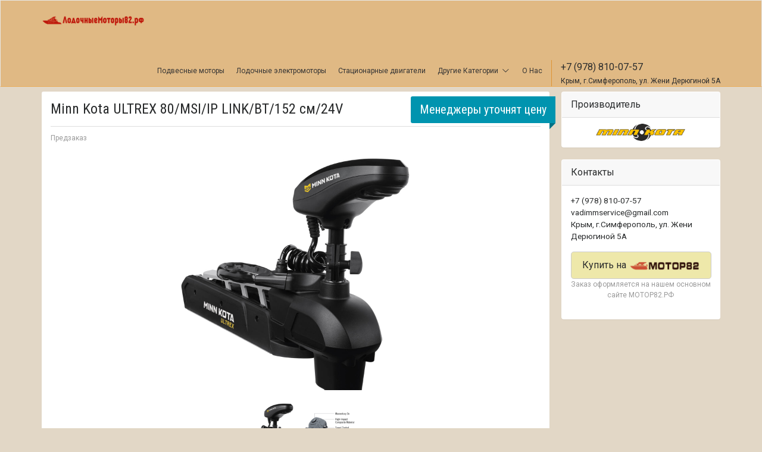

--- FILE ---
content_type: text/html; charset=UTF-8
request_url: https://xn--82-jlce2aifgbdayy9d1cg.xn--p1ai/product/20575
body_size: 7089
content:
    <!DOCTYPE html>
    <html lang="ru">
    <head>
        <meta charset="utf-8">
        <meta name="csrf-param" content="_csrf">
    <meta name="csrf-token" content="eBS-WM-TbcVHeeUzY20OwRQkt6h67KtY89TvK8LnDaXYARezbn9-MQa9GkJ6jNWA8Td1Mr2tf2070CoICh8Uhg==">
        <meta name="viewport" content="width=device-width, initial-scale=1.0">
        <!-- Fav and touch icons -->
        <link rel="apple-touch-icon-precomposed" sizes="144x144"
              href="/themes/lodochniemotori82/dist/assets/ico/apple-touch-icon-144-precomposed.png">
        <link rel="apple-touch-icon-precomposed" sizes="114x114"
              href="/themes/lodochniemotori82/dist/assets/ico/apple-touch-icon-114-precomposed.png">
        <link rel="apple-touch-icon-precomposed" sizes="72x72"
              href="/themes/lodochniemotori82/dist/assets/ico/apple-touch-icon-72-precomposed.png">
        <link rel="apple-touch-icon-precomposed"
              href="/themes/lodochniemotori82/dist/assets/ico/apple-touch-icon-57-precomposed.png">
        <link rel="shortcut icon" href="/themes/lodochniemotori82/dist/assets/ico/favicon.png">

        <title>Minn Kota ULTREX 80/MSI/IP LINK/BT/152 см/24V купить в Крыму - цены, отзывы на Лодочныемоторы82.рф</title>
        <meta name="description"
              content="+7 (978) 810-07-57 У нас можно купить Minn Kota ULTREX 80/MSI/IP LINK/BT/152 см/24V. Проверка Minn Kota ULTREX 80/MSI/IP LINK/BT/152 см/24V перед покупкой. Приезжайте в магазин на ул.Жени Дерюгиной 5. Звоните!">
        <meta name="keywords"
              content="Minn Kota ULTREX 80/MSI/IP LINK/BT/152 см/24V, Minn Kota ULTREX 80/MSI/IP LINK/BT/152 см/24V купить, Minn Kota ULTREX 80/MSI/IP LINK/BT/152 см/24V в Крыму">

        <!-- Bootstrap core CSS -->
        <link href="/themes/lodochniemotori82/dist/assets/bootstrap/css/bootstrap.css" rel="stylesheet">

        <!-- Custom styles for this template -->
        <link href="/themes/lodochniemotori82/dist/assets/css/style.css" rel="stylesheet">

        <!-- styles needed for carousel slider -->
        <link href="/themes/lodochniemotori82/dist/assets/plugins/owl-carousel/owl.carousel.css" rel="stylesheet">
        <link href="/themes/lodochniemotori82/dist/assets/plugins/owl-carousel/owl.theme.css" rel="stylesheet">


        <!-- bxSlider CSS file -->
        <link href="/themes/lodochniemotori82/dist/assets/plugins/bxslider/jquery.bxslider.css" rel="stylesheet"/>

        <meta name="yandex-verification" content="0715394bdacbbe80" />

        <!-- Yandex.Metrika counter -->
        <script type="text/javascript" >
            (function(m,e,t,r,i,k,a){m[i]=m[i]||function(){(m[i].a=m[i].a||[]).push(arguments)};
                m[i].l=1*new Date();k=e.createElement(t),a=e.getElementsByTagName(t)[0],k.async=1,k.src=r,a.parentNode.insertBefore(k,a)})
            (window, document, "script", "https://mc.yandex.ru/metrika/tag.js", "ym");

            ym(52398352, "init", {
                id:52398352,
                clickmap:true,
                trackLinks:true,
                accurateTrackBounce:true,
                webvisor:true
            });
        </script>
        <noscript><div><img src="https://mc.yandex.ru/watch/52398352" style="position:absolute; left:-9999px;" alt="" /></div></noscript>
        <!-- /Yandex.Metrika counter -->

        <!-- Just for debugging purposes. -->
        <!-- HTML5 shim and Respond.js IE8 support of HTML5 elements and media queries -->
        <!--[if lt IE 9]>
        <script src="https://oss.maxcdn.com/libs/html5shiv/3.7.0/html5shiv.js"></script>
        <script src="https://oss.maxcdn.com/libs/respond.js/1.3.0/respond.min.js"></script>
        <![endif]-->

        <!-- include pace script for automatic web page progress bar  -->
        <script>
            paceOptions = {
                elements: true
            };
        </script>
        <script src="/themes/lodochniemotori82/dist/assets/js/pace.min.js"></script>
            </head>
    <body>
        <style>
        .mobileAddressesAndPhones {
            margin-top: 13px;
            display: none;
        }

        @media (max-width: 1200px) {
            .mobileAddressesAndPhones {
                margin-top: 13px;
                display: block;
            }

            .navbar-header {
                float: none;
            }

            .navbar-toggle {
                display: block;
            }

            .navbar-collapse {
                border-top: 1px solid transparent;
                box-shadow: inset 0 1px 0 rgba(255, 255, 255, 0.1);
            }

            .navbar-collapse.collapse {
                display: none !important;
            }

            .navbar-nav {
                float: none !important;
                margin: 7.5px -15px;
            }

            .navbar-nav > li {
                float: none;
            }

            .navbar-nav > li > a {
                padding-top: 10px;
                padding-bottom: 10px;
            }

            .navbar-text {
                float: none;
                margin: 15px 0;
            }

            /* since 3.1.0 */
            .navbar-collapse.collapse.in {
                display: block !important;
            }

            .collapsing {
                overflow: hidden !important;
            }
        }
    </style>
    <div id="wrapper">
        <div class="header">
            <nav class="navbar navbar-site navbar-default" role="navigation">
                <div class="container">
                    <div class="navbar-header">

                        <button data-target=".navbar-collapse" data-toggle="collapse" class="navbar-toggle"
                                type="button">
                            <span class="sr-only">Toggle navigation</span> <span class="icon-bar"></span> <span
                                    class="icon-bar"></span> <span class="icon-bar"></span></button>

                        <a href="/" class="navbar-brand logo logo-title">
                            <img src="/themes/lodochniemotori82/LOGO4.png" alt="ЛодочныеМоторы82.рф" style="max-width: 175px;">
                        </a>

                        <div class="mobileAddressesAndPhones">
                            <span style="font-size: 16px">
                                +7 (978) 810-07-57                            </span>
                            <br>
                            <span style="font-size: 12px">
                                Крым, г.Симферополь, ул. Жени Дерюгиной 5А                            </span>
                        </div>

                    </div>
                    <div class="navbar-collapse collapse">
                        <ul class="nav navbar-nav navbar-right">
                                                            <li>
                                    <a href="/category/68/lodochnye-motory">
                                        Подвесные моторы                                    </a>
                                </li>
                                                                                            <li>
                                    <a href="/category/69/lodochnye-elektromotory">
                                        Лодочные электромоторы                                    </a>
                                </li>
                                                                                            <li>
                                    <a href="/category/89/">
                                        Стационарные двигатели                                    </a>
                                </li>
                                                                    <li class="dropdown">
                                        <a href="#" class="dropdown-toggle" data-toggle="dropdown">
                                            <span>Другие Категории</span> <i class=" icon-down-open-big fa"></i>
                                        </a>
                                        <ul class="dropdown-menu user-menu">
                                                                                            <li>
                                                    <a href="/category/257/">
                                                        Чехлы для моторов                                                    </a>
                                                </li>
                                                                                            <li>
                                                    <a href="/category/110/Masla i smazki">
                                                        Масла и смазки                                                    </a>
                                                </li>
                                                                                            <li>
                                                    <a href="/category/116/filtr">
                                                        Фильтры                                                    </a>
                                                </li>
                                                                                            <li>
                                                    <a href="/category/120/svechi zagiganiya">
                                                        Свечи зажигания                                                    </a>
                                                </li>
                                                                                            <li>
                                                    <a href="/category/118/zapchasti">
                                                        Запчасти                                                    </a>
                                                </li>
                                                                                            <li>
                                                    <a href="/category/147/grebnie-vinti">
                                                        Гребные винты                                                    </a>
                                                </li>
                                                                                            <li>
                                                    <a href="/category/154/">
                                                        Пульты, троса дистанционного управления                                                    </a>
                                                </li>
                                                                                    </ul>
                                    </li>
                                                                <li>
                                <a href="/about-us">
                                    О Нас
                                </a>
                            </li>
                            <li class="postadd">
                                <span style="font-size: 16px">
                                    +7 (978) 810-07-57                                </span>
                                <br>
                                <span style="font-size: 12px">
                                    Крым, г.Симферополь, ул. Жени Дерюгиной 5А                                </span>
                            </li>
                        </ul>
                    </div>
                    <!--/.nav-collapse -->
                </div>
                <!-- /.container-fluid -->
            </nav>
        </div>
        <!-- /.header -->

                    <div class="container">
                <ol class="breadcrumb pull-left">
                                                                        <li>
                                <a href="/">Главная</a>                            </li>
                                                                                                <li class="active">Minn Kota ULTREX 80/MSI/IP LINK/BT/152 см/24V</li>
                                                            </ol>
            </div>
        
        <div class="main-container">
            
<style type="text/css">
    .pricetag {
        top: 8px;
    }
    .orderOnMainSite{
        font-size: 12px;
        text-align: center;
        display: block;
        color: #9a9a9a;
    }
    .buyBtn{
        background-color: palegoldenrod;
    }
    @media (max-width: 1200px) {
        .buyBtn-text-purchase {
            display: none;
        }
    }
</style>
<div class="container">
    <div class="row">
        <div class="col-sm-9 page-content col-thin-right">
            <div class="inner inner-box ads-details-wrapper">
                <h2>Minn Kota ULTREX 80/MSI/IP LINK/BT/152 см/24V</h2>
                                    <span class="info-row">Предзаказ</span>
                                <div class="ads-image">
                    <h1 class="pricetag">Менеджеры уточнят цену</h1>

                                            <ul class="bxslider">
                                                            <li>
                                    <img src="https://xn--82-jlce2aifgbdayy9d1cg.xn--p1ai/img-mtr/catalog/motor/el.motor/Minn Kota/ULTREX 80/1.jpg" alt="Minn Kota ULTREX 80/MSI/IP LINK/BT/152 см/24V" style="max-height: 400px;">                                </li>
                                                            <li>
                                    <img src="https://xn--82-jlce2aifgbdayy9d1cg.xn--p1ai/img-mtr/catalog/motor/el.motor/Minn Kota/ULTREX 80/2.jpg" alt="Minn Kota ULTREX 80/MSI/IP LINK/BT/152 см/24V" style="max-height: 400px;">                                </li>
                                                    </ul>
                        <div id="bx-pager">
                                                            <a href="#" data-slide-index="0"><img src="https://xn--82-jlce2aifgbdayy9d1cg.xn--p1ai/img-mtr/catalog/motor/el.motor/Minn Kota/ULTREX 80/1.jpg" alt="Minn Kota ULTREX 80/MSI/IP LINK/BT/152 см/24V" style="max-height:100px;max-width:100px;"></a>                                                            <a href="#" data-slide-index="1"><img src="https://xn--82-jlce2aifgbdayy9d1cg.xn--p1ai/img-mtr/catalog/motor/el.motor/Minn Kota/ULTREX 80/2.jpg" alt="Minn Kota ULTREX 80/MSI/IP LINK/BT/152 см/24V" style="max-height:100px;max-width:100px;"></a>                                                    </div>
                                    </div>
                <!--ads-image-->

                <div class="Ads-Details">
                    <h5 class="list-title"><strong>Описание</strong></h5>

                    <div class="row">
                        <div class="ads-details-info col-md-6">
                                                            <table class="table table-striped">
                                                                            <tr>
                                            <td>Производитель</td>
                                            <td>США</td>
                                        </tr>
                                                                            <tr>
                                            <td>Вес (кг.)</td>
                                            <td>31</td>
                                        </tr>
                                                                            <tr>
                                            <td>Тяга (кг.)</td>
                                            <td>36</td>
                                        </tr>
                                                                            <tr>
                                            <td>Длина штанги (см.)</td>
                                            <td>152</td>
                                        </tr>
                                                                            <tr>
                                            <td>Индикаторы</td>
                                            <td>Есть</td>
                                        </tr>
                                                                            <tr>
                                            <td>Максимальный вес лодки (кг.)</td>
                                            <td>1800</td>
                                        </tr>
                                                                    </table>
                                                    </div>
                        <div class="col-md-6">
                            <aside class="panel panel-body panel-details">
                                <p><span style="text-align: justify;">Лодочный электромотор ULTREX 80/MSI/IP LINK/BT/152 см/24V с ручным развертыванием и изменением глубины погружения. Тяга 80 lbs, высота штанги – 152 см. Максимальный вес лодки - 1800 кг. Длина лодки - 700 см. Оснащен передовыми технологиями Minn Kota Digital Maximizer™, AutoPilot, новая система i-Pilot, выносной компас, встроенный датчик эхолота Mega Side Imaging (MSI), Bluetooth. В комплекте пульт ДУ и педаль управления.<br><br></span><span style="text-align: justify;">Электромотор Minn Kota ULTREX 80/MSI/IP LINK/BT/152 см/24V обладает эксклюзивным механизмом поворота, который позволяет получить самое удобное и отзывчивое рулевое управление. Ножная педаль Ultrex создана для легкости управления в течение всего дня, с точным контролем и мгновенной реакцией. Когда вы снимаете ногу с педали Ultrex, головка двигателя остается направленной в том направлении, в котором вы ее оставили. Запатентованная конструкция развертывания мотора Lift-Assist, применяемая в Ultrex, значительно облегчает развертывание и укладку мотора. Мотор оснащен пружиной из нержавеющей стали, в сочетании с газонаполненным амортизатором. Среди множества возможностей i-Pilot, функция «Spot-Lock» работает, как электронный якорь, удерживая лодку на заданном месте. Если лодка дрейфует более чем на пять футов, система i-Pilot активирует троллинговый мотор и удерживает лодку на заданном месте. Функция «Spot-Lock» автоматически корректирует ветер, волны, течение и дрейф. Функция «Возврат» для Spot-Lock предоставляет возможность вернуться в место удачной рыбалки в более позднее время. Система запоминает до шести координат «Spot-Lock».<br></span><span style="text-align: justify;"><br></span></p><p style="">Основные особенности:</p><p style="text-align: justify;"></p><p><span class="areal_text" itemprop="description" style=""><p></p></span></p><ul><li style="list-style-type: disc; margin-left: 20px;">Новый пульт i-Pilot (входит в комплект) предлагает улучшенную функциональность и долговечность.</li><li style="list-style-type: disc; margin-left: 20px;">Технология i-Pilot Link для управления мотором с эхолота Humminbird.</li><li style="list-style-type: disc; margin-left: 20px;">Функция Record-A-Track позволяет сохранять в памяти трек длиной до двух миль (до шести отдельных треков).&nbsp;</li><li style="list-style-type: disc; margin-left: 20px;">Функция «Круиз-контроль i-Pilot» поддерживает скорость лодки на воде в реальном времени с шагом в одну десятую мили в час.&nbsp;</li><li style="list-style-type: disc; margin-left: 20px;">Функция Advanced AutoPilot использует технологию GPS для поддержания истинного курса судна с учетом ветра, волн, течения и бокового дрейфа.&nbsp;</li><li style="list-style-type: disc; margin-left: 20px;">CoPilot - это беспроводная система управления двигателем Minn Kota, встроенная в пульт дистанционного управления i-Pilot, которая позволяет контролировать скорость и рулевое управление из любой точки лодки.</li><li style="list-style-type: disc; margin-left: 20px;">Встроенная система MEGA Side Imaging ™ - благодаря встроенному в мотор датчику вы получаете кристально чистое изображение Humminbird® MEGA Side Imaging на экране совместимого эхолота Humminbird.</li><li style="list-style-type: disc; margin-left: 20px;">Педаль Heel-Toe / CableFoot - это единственная ножная педаль с усиленным рулевым управлением, обеспечивающая комфорт в течение всего дня и мгновенное реагирование, плюс кнопка для активации электронного якоря «Spot-Lock».</li><li style="list-style-type: disc; margin-left: 20px;">Встроенный измеритель заряда батареи - пульт дистанционного управления i-Pilot может точно определить уровень заряда ваших тяговых аккумуляторов.</li><li style="list-style-type: disc; margin-left: 20px;">Система Digital Maximizer ™ обеспечивает до 5 раз более длительное время работы от одной зарядки аккумулятора.&nbsp;</li><li style="list-style-type: disc; margin-left: 20px;">Совместимость с мобильными приложениями Apple® или Android ™ для управления мотором со смартфона.</li></ul>                            </aside>
                        </div>
                    </div>
                </div>
            </div>
            <!--/.ads-details-wrapper-->

        </div>
        <!--/.page-content-->

        <div class="col-sm-3 page-sidebar-right">
            <aside>
                                    <div class="panel sidebar-panel panel-contact-seller">
                        <div class="panel-heading">Производитель</div>
                        <div class="panel-content user-info">
                            <div class="panel-body text-center">
                                <a href="/manufacturer/26/minn kota"><img src="https://xn--82-jlce2aifgbdayy9d1cg.xn--p1ai/img-mtr-small/catalog/shablon/1435933180.png" alt="Minn Kota" style="max-height:150px;max-width:150px;"></a>                            </div>
                        </div>
                    </div>
                                <div class="panel sidebar-panel">
                    <div class="panel-heading">Контакты</div>
                    <div class="panel-content">
                        <div class="panel-body text-left">
                            <p>
                                +7 (978) 810-07-57                                <br>
                                vadimmservice@gmail.com                                <br>
                                Крым, г.Симферополь, ул. Жени Дерюгиной 5А                            </p>
                            <p>
                                <a class="btn btn-lg btn-default buyBtn"
                                   href="https://xn--82-7lciamm.xn--p1ai/index.php?route=product/product&product_id=20575"
                                ><span class="buyBtn-text-purchase">Купить на </span><img src="https://xn--82-jlce2aifgbdayy9d1cg.xn--p1ai/img-mtr//catalog/logo4.png" style="width: 120px;"/></a>
                                <span class="orderOnMainSite">Заказ оформляется на нашем основном сайте МОТОР82.РФ</span>
                            </p>
                        </div>
                    </div>
                </div>
                <!--/.categories-list-->
            </aside>
        </div>
        <!--/.page-side-bar-->
    </div>
</div>
        </div>
        <!-- /.main-container -->

        <footer class="main-footer">
            <div class="footer-content">
                <div class="container">
                    <div class="row">
                        
                                                    <div class=" col-lg-2 col-md-2 col-sm-2 col-xs-6 ">
                                <div class="footer-col">
                                    <ul class="list-unstyled footer-nav">
                                                                                    <li>
                                                <a href="/category/68/lodochnye-motory">
                                                    Подвесные моторы                                                </a>
                                            </li>
                                                                                    <li>
                                                <a href="/category/69/lodochnye-elektromotory">
                                                    Лодочные электромоторы                                                </a>
                                            </li>
                                                                                    <li>
                                                <a href="/category/89/">
                                                    Стационарные двигатели                                                </a>
                                            </li>
                                                                            </ul>
                                </div>
                            </div>
                                                    <div class=" col-lg-2 col-md-2 col-sm-2 col-xs-6 ">
                                <div class="footer-col">
                                    <ul class="list-unstyled footer-nav">
                                                                                    <li>
                                                <a href="/category/257/">
                                                    Чехлы для моторов                                                </a>
                                            </li>
                                                                                    <li>
                                                <a href="/category/110/Masla i smazki">
                                                    Масла и смазки                                                </a>
                                            </li>
                                                                                    <li>
                                                <a href="/category/116/filtr">
                                                    Фильтры                                                </a>
                                            </li>
                                                                            </ul>
                                </div>
                            </div>
                                                    <div class=" col-lg-2 col-md-2 col-sm-2 col-xs-6 ">
                                <div class="footer-col">
                                    <ul class="list-unstyled footer-nav">
                                                                                    <li>
                                                <a href="/category/120/svechi zagiganiya">
                                                    Свечи зажигания                                                </a>
                                            </li>
                                                                                    <li>
                                                <a href="/category/118/zapchasti">
                                                    Запчасти                                                </a>
                                            </li>
                                                                                    <li>
                                                <a href="/category/147/grebnie-vinti">
                                                    Гребные винты                                                </a>
                                            </li>
                                                                            </ul>
                                </div>
                            </div>
                                                    <div class=" col-lg-2 col-md-2 col-sm-2 col-xs-6 ">
                                <div class="footer-col">
                                    <ul class="list-unstyled footer-nav">
                                                                                    <li>
                                                <a href="/category/154/">
                                                    Пульты, троса дистанционного управления                                                </a>
                                            </li>
                                                                            </ul>
                                </div>
                            </div>
                        
                        <div class=" col-lg-4 col-md-4 col-sm-4 col-xs-12">
                            <div class="footer-col row">
                                <div class="col-sm-12 col-xs-6 col-xxs-12 no-padding-lg">
                                    <div class="">
                                        <h4 class="footer-title no-margin">Контакты:</h4>
                                        <b style="font-size: 20px">
                                            +7 (978) 810-07-57                                        </b>
                                        <br>
                                        vadimmservice@gmail.com                                        <br>
                                        Крым, г.Симферополь, ул. Жени Дерюгиной 5А                                    </div>

                                </div>
                            </div>
                        </div>
                        <div style="clear: both"></div>

                        <div class="col-lg-12">
                            <div class="copy-info text-center">
                                                                    &copy; Motor 2026                                                            </div>
                        </div>

                    </div>
                </div>
            </div>
        </footer>

    </div>
    <!-- /.wrapper -->


    <!-- Le javascript
    ================================================== -->

    <!-- Placed at the end of the document so the pages load faster -->

    <script src="//code.jquery.com/jquery.js"></script>
    <script src="/themes/lodochniemotori82/dist/assets/js/vendors.min.js"></script>

    <!-- include custom script for site  -->
    <script src="/themes/lodochniemotori82/dist/assets/js/script.js"></script>

    <!-- include jquery autocomplete plugin  -->

    <!--<script type="text/javascript" src="/themes/lodochniemotori82/dist/assets/plugins/autocomplete/jquery.mockjax.js"></script>-->
    <!--<script type="text/javascript" src="/themes/lodochniemotori82/dist/assets/plugins/autocomplete/jquery.autocomplete.js"></script>-->
    <!--<script type="text/javascript" src="/themes/lodochniemotori82/dist/assets/plugins/autocomplete/usastates.js"></script>-->
    <!--<script type="text/javascript" src="/themes/lodochniemotori82/dist/assets/plugins/autocomplete/autocomplete-demo.js"></script>-->

    <!-- bxSlider Javascript file -->
    <script src="/themes/lodochniemotori82/dist/assets/plugins/bxslider/jquery.bxslider.min.js"></script>
    <script>
        $('.bxslider').bxSlider({
            pagerCustom: '#bx-pager'
        });
    </script>

    
    
        </body>
    </html>


--- FILE ---
content_type: text/html; charset=UTF-8
request_url: https://xn--82-jlce2aifgbdayy9d1cg.xn--p1ai/product/20575
body_size: 7079
content:
    <!DOCTYPE html>
    <html lang="ru">
    <head>
        <meta charset="utf-8">
        <meta name="csrf-param" content="_csrf">
    <meta name="csrf-token" content="dlEVZ-ofqjXI4xCh7TnpKtptrZrXcMaKHcYwZTO9DVrWRLyMS_O5wYkn79D02DJrP35vABAxEr_VwvVG-0UUeQ==">
        <meta name="viewport" content="width=device-width, initial-scale=1.0">
        <!-- Fav and touch icons -->
        <link rel="apple-touch-icon-precomposed" sizes="144x144"
              href="/themes/lodochniemotori82/dist/assets/ico/apple-touch-icon-144-precomposed.png">
        <link rel="apple-touch-icon-precomposed" sizes="114x114"
              href="/themes/lodochniemotori82/dist/assets/ico/apple-touch-icon-114-precomposed.png">
        <link rel="apple-touch-icon-precomposed" sizes="72x72"
              href="/themes/lodochniemotori82/dist/assets/ico/apple-touch-icon-72-precomposed.png">
        <link rel="apple-touch-icon-precomposed"
              href="/themes/lodochniemotori82/dist/assets/ico/apple-touch-icon-57-precomposed.png">
        <link rel="shortcut icon" href="/themes/lodochniemotori82/dist/assets/ico/favicon.png">

        <title>Minn Kota ULTREX 80/MSI/IP LINK/BT/152 см/24V купить в Крыму - цены, отзывы на Лодочныемоторы82.рф</title>
        <meta name="description"
              content="+7 (978) 810-07-57 У нас можно купить Minn Kota ULTREX 80/MSI/IP LINK/BT/152 см/24V. Проверка Minn Kota ULTREX 80/MSI/IP LINK/BT/152 см/24V перед покупкой. Приезжайте в магазин на ул.Жени Дерюгиной 5. Звоните!">
        <meta name="keywords"
              content="Minn Kota ULTREX 80/MSI/IP LINK/BT/152 см/24V, Minn Kota ULTREX 80/MSI/IP LINK/BT/152 см/24V купить, Minn Kota ULTREX 80/MSI/IP LINK/BT/152 см/24V в Крыму">

        <!-- Bootstrap core CSS -->
        <link href="/themes/lodochniemotori82/dist/assets/bootstrap/css/bootstrap.css" rel="stylesheet">

        <!-- Custom styles for this template -->
        <link href="/themes/lodochniemotori82/dist/assets/css/style.css" rel="stylesheet">

        <!-- styles needed for carousel slider -->
        <link href="/themes/lodochniemotori82/dist/assets/plugins/owl-carousel/owl.carousel.css" rel="stylesheet">
        <link href="/themes/lodochniemotori82/dist/assets/plugins/owl-carousel/owl.theme.css" rel="stylesheet">


        <!-- bxSlider CSS file -->
        <link href="/themes/lodochniemotori82/dist/assets/plugins/bxslider/jquery.bxslider.css" rel="stylesheet"/>

        <meta name="yandex-verification" content="0715394bdacbbe80" />

        <!-- Yandex.Metrika counter -->
        <script type="text/javascript" >
            (function(m,e,t,r,i,k,a){m[i]=m[i]||function(){(m[i].a=m[i].a||[]).push(arguments)};
                m[i].l=1*new Date();k=e.createElement(t),a=e.getElementsByTagName(t)[0],k.async=1,k.src=r,a.parentNode.insertBefore(k,a)})
            (window, document, "script", "https://mc.yandex.ru/metrika/tag.js", "ym");

            ym(52398352, "init", {
                id:52398352,
                clickmap:true,
                trackLinks:true,
                accurateTrackBounce:true,
                webvisor:true
            });
        </script>
        <noscript><div><img src="https://mc.yandex.ru/watch/52398352" style="position:absolute; left:-9999px;" alt="" /></div></noscript>
        <!-- /Yandex.Metrika counter -->

        <!-- Just for debugging purposes. -->
        <!-- HTML5 shim and Respond.js IE8 support of HTML5 elements and media queries -->
        <!--[if lt IE 9]>
        <script src="https://oss.maxcdn.com/libs/html5shiv/3.7.0/html5shiv.js"></script>
        <script src="https://oss.maxcdn.com/libs/respond.js/1.3.0/respond.min.js"></script>
        <![endif]-->

        <!-- include pace script for automatic web page progress bar  -->
        <script>
            paceOptions = {
                elements: true
            };
        </script>
        <script src="/themes/lodochniemotori82/dist/assets/js/pace.min.js"></script>
            </head>
    <body>
        <style>
        .mobileAddressesAndPhones {
            margin-top: 13px;
            display: none;
        }

        @media (max-width: 1200px) {
            .mobileAddressesAndPhones {
                margin-top: 13px;
                display: block;
            }

            .navbar-header {
                float: none;
            }

            .navbar-toggle {
                display: block;
            }

            .navbar-collapse {
                border-top: 1px solid transparent;
                box-shadow: inset 0 1px 0 rgba(255, 255, 255, 0.1);
            }

            .navbar-collapse.collapse {
                display: none !important;
            }

            .navbar-nav {
                float: none !important;
                margin: 7.5px -15px;
            }

            .navbar-nav > li {
                float: none;
            }

            .navbar-nav > li > a {
                padding-top: 10px;
                padding-bottom: 10px;
            }

            .navbar-text {
                float: none;
                margin: 15px 0;
            }

            /* since 3.1.0 */
            .navbar-collapse.collapse.in {
                display: block !important;
            }

            .collapsing {
                overflow: hidden !important;
            }
        }
    </style>
    <div id="wrapper">
        <div class="header">
            <nav class="navbar navbar-site navbar-default" role="navigation">
                <div class="container">
                    <div class="navbar-header">

                        <button data-target=".navbar-collapse" data-toggle="collapse" class="navbar-toggle"
                                type="button">
                            <span class="sr-only">Toggle navigation</span> <span class="icon-bar"></span> <span
                                    class="icon-bar"></span> <span class="icon-bar"></span></button>

                        <a href="/" class="navbar-brand logo logo-title">
                            <img src="/themes/lodochniemotori82/LOGO4.png" alt="ЛодочныеМоторы82.рф" style="max-width: 175px;">
                        </a>

                        <div class="mobileAddressesAndPhones">
                            <span style="font-size: 16px">
                                +7 (978) 810-07-57                            </span>
                            <br>
                            <span style="font-size: 12px">
                                Крым, г.Симферополь, ул. Жени Дерюгиной 5А                            </span>
                        </div>

                    </div>
                    <div class="navbar-collapse collapse">
                        <ul class="nav navbar-nav navbar-right">
                                                            <li>
                                    <a href="/category/68/lodochnye-motory">
                                        Подвесные моторы                                    </a>
                                </li>
                                                                                            <li>
                                    <a href="/category/69/lodochnye-elektromotory">
                                        Лодочные электромоторы                                    </a>
                                </li>
                                                                                            <li>
                                    <a href="/category/89/">
                                        Стационарные двигатели                                    </a>
                                </li>
                                                                    <li class="dropdown">
                                        <a href="#" class="dropdown-toggle" data-toggle="dropdown">
                                            <span>Другие Категории</span> <i class=" icon-down-open-big fa"></i>
                                        </a>
                                        <ul class="dropdown-menu user-menu">
                                                                                            <li>
                                                    <a href="/category/257/">
                                                        Чехлы для моторов                                                    </a>
                                                </li>
                                                                                            <li>
                                                    <a href="/category/110/Masla i smazki">
                                                        Масла и смазки                                                    </a>
                                                </li>
                                                                                            <li>
                                                    <a href="/category/116/filtr">
                                                        Фильтры                                                    </a>
                                                </li>
                                                                                            <li>
                                                    <a href="/category/120/svechi zagiganiya">
                                                        Свечи зажигания                                                    </a>
                                                </li>
                                                                                            <li>
                                                    <a href="/category/118/zapchasti">
                                                        Запчасти                                                    </a>
                                                </li>
                                                                                            <li>
                                                    <a href="/category/147/grebnie-vinti">
                                                        Гребные винты                                                    </a>
                                                </li>
                                                                                            <li>
                                                    <a href="/category/154/">
                                                        Пульты, троса дистанционного управления                                                    </a>
                                                </li>
                                                                                    </ul>
                                    </li>
                                                                <li>
                                <a href="/about-us">
                                    О Нас
                                </a>
                            </li>
                            <li class="postadd">
                                <span style="font-size: 16px">
                                    +7 (978) 810-07-57                                </span>
                                <br>
                                <span style="font-size: 12px">
                                    Крым, г.Симферополь, ул. Жени Дерюгиной 5А                                </span>
                            </li>
                        </ul>
                    </div>
                    <!--/.nav-collapse -->
                </div>
                <!-- /.container-fluid -->
            </nav>
        </div>
        <!-- /.header -->

                    <div class="container">
                <ol class="breadcrumb pull-left">
                                                                        <li>
                                <a href="/">Главная</a>                            </li>
                                                                                                <li class="active">Minn Kota ULTREX 80/MSI/IP LINK/BT/152 см/24V</li>
                                                            </ol>
            </div>
        
        <div class="main-container">
            
<style type="text/css">
    .pricetag {
        top: 8px;
    }
    .orderOnMainSite{
        font-size: 12px;
        text-align: center;
        display: block;
        color: #9a9a9a;
    }
    .buyBtn{
        background-color: palegoldenrod;
    }
    @media (max-width: 1200px) {
        .buyBtn-text-purchase {
            display: none;
        }
    }
</style>
<div class="container">
    <div class="row">
        <div class="col-sm-9 page-content col-thin-right">
            <div class="inner inner-box ads-details-wrapper">
                <h2>Minn Kota ULTREX 80/MSI/IP LINK/BT/152 см/24V</h2>
                                    <span class="info-row">Предзаказ</span>
                                <div class="ads-image">
                    <h1 class="pricetag">Менеджеры уточнят цену</h1>

                                            <ul class="bxslider">
                                                            <li>
                                    <img src="https://xn--82-jlce2aifgbdayy9d1cg.xn--p1ai/img-mtr/catalog/motor/el.motor/Minn Kota/ULTREX 80/1.jpg" alt="Minn Kota ULTREX 80/MSI/IP LINK/BT/152 см/24V" style="max-height: 400px;">                                </li>
                                                            <li>
                                    <img src="https://xn--82-jlce2aifgbdayy9d1cg.xn--p1ai/img-mtr/catalog/motor/el.motor/Minn Kota/ULTREX 80/2.jpg" alt="Minn Kota ULTREX 80/MSI/IP LINK/BT/152 см/24V" style="max-height: 400px;">                                </li>
                                                    </ul>
                        <div id="bx-pager">
                                                            <a href="#" data-slide-index="0"><img src="https://xn--82-jlce2aifgbdayy9d1cg.xn--p1ai/img-mtr/catalog/motor/el.motor/Minn Kota/ULTREX 80/1.jpg" alt="Minn Kota ULTREX 80/MSI/IP LINK/BT/152 см/24V" style="max-height:100px;max-width:100px;"></a>                                                            <a href="#" data-slide-index="1"><img src="https://xn--82-jlce2aifgbdayy9d1cg.xn--p1ai/img-mtr/catalog/motor/el.motor/Minn Kota/ULTREX 80/2.jpg" alt="Minn Kota ULTREX 80/MSI/IP LINK/BT/152 см/24V" style="max-height:100px;max-width:100px;"></a>                                                    </div>
                                    </div>
                <!--ads-image-->

                <div class="Ads-Details">
                    <h5 class="list-title"><strong>Описание</strong></h5>

                    <div class="row">
                        <div class="ads-details-info col-md-6">
                                                            <table class="table table-striped">
                                                                            <tr>
                                            <td>Производитель</td>
                                            <td>США</td>
                                        </tr>
                                                                            <tr>
                                            <td>Вес (кг.)</td>
                                            <td>31</td>
                                        </tr>
                                                                            <tr>
                                            <td>Тяга (кг.)</td>
                                            <td>36</td>
                                        </tr>
                                                                            <tr>
                                            <td>Длина штанги (см.)</td>
                                            <td>152</td>
                                        </tr>
                                                                            <tr>
                                            <td>Индикаторы</td>
                                            <td>Есть</td>
                                        </tr>
                                                                            <tr>
                                            <td>Максимальный вес лодки (кг.)</td>
                                            <td>1800</td>
                                        </tr>
                                                                    </table>
                                                    </div>
                        <div class="col-md-6">
                            <aside class="panel panel-body panel-details">
                                <p><span style="text-align: justify;">Лодочный электромотор ULTREX 80/MSI/IP LINK/BT/152 см/24V с ручным развертыванием и изменением глубины погружения. Тяга 80 lbs, высота штанги – 152 см. Максимальный вес лодки - 1800 кг. Длина лодки - 700 см. Оснащен передовыми технологиями Minn Kota Digital Maximizer™, AutoPilot, новая система i-Pilot, выносной компас, встроенный датчик эхолота Mega Side Imaging (MSI), Bluetooth. В комплекте пульт ДУ и педаль управления.<br><br></span><span style="text-align: justify;">Электромотор Minn Kota ULTREX 80/MSI/IP LINK/BT/152 см/24V обладает эксклюзивным механизмом поворота, который позволяет получить самое удобное и отзывчивое рулевое управление. Ножная педаль Ultrex создана для легкости управления в течение всего дня, с точным контролем и мгновенной реакцией. Когда вы снимаете ногу с педали Ultrex, головка двигателя остается направленной в том направлении, в котором вы ее оставили. Запатентованная конструкция развертывания мотора Lift-Assist, применяемая в Ultrex, значительно облегчает развертывание и укладку мотора. Мотор оснащен пружиной из нержавеющей стали, в сочетании с газонаполненным амортизатором. Среди множества возможностей i-Pilot, функция «Spot-Lock» работает, как электронный якорь, удерживая лодку на заданном месте. Если лодка дрейфует более чем на пять футов, система i-Pilot активирует троллинговый мотор и удерживает лодку на заданном месте. Функция «Spot-Lock» автоматически корректирует ветер, волны, течение и дрейф. Функция «Возврат» для Spot-Lock предоставляет возможность вернуться в место удачной рыбалки в более позднее время. Система запоминает до шести координат «Spot-Lock».<br></span><span style="text-align: justify;"><br></span></p><p style="">Основные особенности:</p><p style="text-align: justify;"></p><p><span class="areal_text" itemprop="description" style=""><p></p></span></p><ul><li style="list-style-type: disc; margin-left: 20px;">Новый пульт i-Pilot (входит в комплект) предлагает улучшенную функциональность и долговечность.</li><li style="list-style-type: disc; margin-left: 20px;">Технология i-Pilot Link для управления мотором с эхолота Humminbird.</li><li style="list-style-type: disc; margin-left: 20px;">Функция Record-A-Track позволяет сохранять в памяти трек длиной до двух миль (до шести отдельных треков).&nbsp;</li><li style="list-style-type: disc; margin-left: 20px;">Функция «Круиз-контроль i-Pilot» поддерживает скорость лодки на воде в реальном времени с шагом в одну десятую мили в час.&nbsp;</li><li style="list-style-type: disc; margin-left: 20px;">Функция Advanced AutoPilot использует технологию GPS для поддержания истинного курса судна с учетом ветра, волн, течения и бокового дрейфа.&nbsp;</li><li style="list-style-type: disc; margin-left: 20px;">CoPilot - это беспроводная система управления двигателем Minn Kota, встроенная в пульт дистанционного управления i-Pilot, которая позволяет контролировать скорость и рулевое управление из любой точки лодки.</li><li style="list-style-type: disc; margin-left: 20px;">Встроенная система MEGA Side Imaging ™ - благодаря встроенному в мотор датчику вы получаете кристально чистое изображение Humminbird® MEGA Side Imaging на экране совместимого эхолота Humminbird.</li><li style="list-style-type: disc; margin-left: 20px;">Педаль Heel-Toe / CableFoot - это единственная ножная педаль с усиленным рулевым управлением, обеспечивающая комфорт в течение всего дня и мгновенное реагирование, плюс кнопка для активации электронного якоря «Spot-Lock».</li><li style="list-style-type: disc; margin-left: 20px;">Встроенный измеритель заряда батареи - пульт дистанционного управления i-Pilot может точно определить уровень заряда ваших тяговых аккумуляторов.</li><li style="list-style-type: disc; margin-left: 20px;">Система Digital Maximizer ™ обеспечивает до 5 раз более длительное время работы от одной зарядки аккумулятора.&nbsp;</li><li style="list-style-type: disc; margin-left: 20px;">Совместимость с мобильными приложениями Apple® или Android ™ для управления мотором со смартфона.</li></ul>                            </aside>
                        </div>
                    </div>
                </div>
            </div>
            <!--/.ads-details-wrapper-->

        </div>
        <!--/.page-content-->

        <div class="col-sm-3 page-sidebar-right">
            <aside>
                                    <div class="panel sidebar-panel panel-contact-seller">
                        <div class="panel-heading">Производитель</div>
                        <div class="panel-content user-info">
                            <div class="panel-body text-center">
                                <a href="/manufacturer/26/minn kota"><img src="https://xn--82-jlce2aifgbdayy9d1cg.xn--p1ai/img-mtr-small/catalog/shablon/1435933180.png" alt="Minn Kota" style="max-height:150px;max-width:150px;"></a>                            </div>
                        </div>
                    </div>
                                <div class="panel sidebar-panel">
                    <div class="panel-heading">Контакты</div>
                    <div class="panel-content">
                        <div class="panel-body text-left">
                            <p>
                                +7 (978) 810-07-57                                <br>
                                vadimmservice@gmail.com                                <br>
                                Крым, г.Симферополь, ул. Жени Дерюгиной 5А                            </p>
                            <p>
                                <a class="btn btn-lg btn-default buyBtn"
                                   href="https://xn--82-7lciamm.xn--p1ai/index.php?route=product/product&product_id=20575"
                                ><span class="buyBtn-text-purchase">Купить на </span><img src="https://xn--82-jlce2aifgbdayy9d1cg.xn--p1ai/img-mtr//catalog/logo4.png" style="width: 120px;"/></a>
                                <span class="orderOnMainSite">Заказ оформляется на нашем основном сайте МОТОР82.РФ</span>
                            </p>
                        </div>
                    </div>
                </div>
                <!--/.categories-list-->
            </aside>
        </div>
        <!--/.page-side-bar-->
    </div>
</div>
        </div>
        <!-- /.main-container -->

        <footer class="main-footer">
            <div class="footer-content">
                <div class="container">
                    <div class="row">
                        
                                                    <div class=" col-lg-2 col-md-2 col-sm-2 col-xs-6 ">
                                <div class="footer-col">
                                    <ul class="list-unstyled footer-nav">
                                                                                    <li>
                                                <a href="/category/68/lodochnye-motory">
                                                    Подвесные моторы                                                </a>
                                            </li>
                                                                                    <li>
                                                <a href="/category/69/lodochnye-elektromotory">
                                                    Лодочные электромоторы                                                </a>
                                            </li>
                                                                                    <li>
                                                <a href="/category/89/">
                                                    Стационарные двигатели                                                </a>
                                            </li>
                                                                            </ul>
                                </div>
                            </div>
                                                    <div class=" col-lg-2 col-md-2 col-sm-2 col-xs-6 ">
                                <div class="footer-col">
                                    <ul class="list-unstyled footer-nav">
                                                                                    <li>
                                                <a href="/category/257/">
                                                    Чехлы для моторов                                                </a>
                                            </li>
                                                                                    <li>
                                                <a href="/category/110/Masla i smazki">
                                                    Масла и смазки                                                </a>
                                            </li>
                                                                                    <li>
                                                <a href="/category/116/filtr">
                                                    Фильтры                                                </a>
                                            </li>
                                                                            </ul>
                                </div>
                            </div>
                                                    <div class=" col-lg-2 col-md-2 col-sm-2 col-xs-6 ">
                                <div class="footer-col">
                                    <ul class="list-unstyled footer-nav">
                                                                                    <li>
                                                <a href="/category/120/svechi zagiganiya">
                                                    Свечи зажигания                                                </a>
                                            </li>
                                                                                    <li>
                                                <a href="/category/118/zapchasti">
                                                    Запчасти                                                </a>
                                            </li>
                                                                                    <li>
                                                <a href="/category/147/grebnie-vinti">
                                                    Гребные винты                                                </a>
                                            </li>
                                                                            </ul>
                                </div>
                            </div>
                                                    <div class=" col-lg-2 col-md-2 col-sm-2 col-xs-6 ">
                                <div class="footer-col">
                                    <ul class="list-unstyled footer-nav">
                                                                                    <li>
                                                <a href="/category/154/">
                                                    Пульты, троса дистанционного управления                                                </a>
                                            </li>
                                                                            </ul>
                                </div>
                            </div>
                        
                        <div class=" col-lg-4 col-md-4 col-sm-4 col-xs-12">
                            <div class="footer-col row">
                                <div class="col-sm-12 col-xs-6 col-xxs-12 no-padding-lg">
                                    <div class="">
                                        <h4 class="footer-title no-margin">Контакты:</h4>
                                        <b style="font-size: 20px">
                                            +7 (978) 810-07-57                                        </b>
                                        <br>
                                        vadimmservice@gmail.com                                        <br>
                                        Крым, г.Симферополь, ул. Жени Дерюгиной 5А                                    </div>

                                </div>
                            </div>
                        </div>
                        <div style="clear: both"></div>

                        <div class="col-lg-12">
                            <div class="copy-info text-center">
                                                                    &copy; Motor 2026                                                            </div>
                        </div>

                    </div>
                </div>
            </div>
        </footer>

    </div>
    <!-- /.wrapper -->


    <!-- Le javascript
    ================================================== -->

    <!-- Placed at the end of the document so the pages load faster -->

    <script src="//code.jquery.com/jquery.js"></script>
    <script src="/themes/lodochniemotori82/dist/assets/js/vendors.min.js"></script>

    <!-- include custom script for site  -->
    <script src="/themes/lodochniemotori82/dist/assets/js/script.js"></script>

    <!-- include jquery autocomplete plugin  -->

    <!--<script type="text/javascript" src="/themes/lodochniemotori82/dist/assets/plugins/autocomplete/jquery.mockjax.js"></script>-->
    <!--<script type="text/javascript" src="/themes/lodochniemotori82/dist/assets/plugins/autocomplete/jquery.autocomplete.js"></script>-->
    <!--<script type="text/javascript" src="/themes/lodochniemotori82/dist/assets/plugins/autocomplete/usastates.js"></script>-->
    <!--<script type="text/javascript" src="/themes/lodochniemotori82/dist/assets/plugins/autocomplete/autocomplete-demo.js"></script>-->

    <!-- bxSlider Javascript file -->
    <script src="/themes/lodochniemotori82/dist/assets/plugins/bxslider/jquery.bxslider.min.js"></script>
    <script>
        $('.bxslider').bxSlider({
            pagerCustom: '#bx-pager'
        });
    </script>

    
    
        </body>
    </html>


--- FILE ---
content_type: text/css
request_url: https://xn--82-jlce2aifgbdayy9d1cg.xn--p1ai/themes/lodochniemotori82/dist/assets/css/style.css
body_size: 33154
content:
@import url(https://fonts.googleapis.com/css?family=Open+Sans+Condensed:300,700);
@import url(https://fonts.googleapis.com/css?family=Roboto:400,100,300,500,700,900|Roboto+Condensed:400,300,700,700italic|Montserrat:400,700);
@import url(https://fonts.googleapis.com/css?family=Roboto+Condensed:400,300,700,400italic,700italic);
@import url("animate.min.css");
@import url("../plugins/font-awesome-4.7.0/css/font-awesome.css");
@import url("fontello.css");
@import url("../plugins/jquery-nice-select/css/nice-select.css");
@import url("fileinput.min.css");
@import url("../plugins/flag-icon-css-master/css/flag-icon.css");
html {
  font-family: sans-serif;
  line-height: 1.15;
  -ms-text-size-adjust: 100%;
  -webkit-text-size-adjust: 100%; }

body {
  margin: 0; }

article,
aside,
footer,
header,
nav,
section {
  display: block; }

h1 {
  font-size: 2em;
  margin: 0.67em 0; }

figcaption,
figure,
main {
  display: block; }

figure {
  margin: 1em 40px; }

hr {
  -moz-box-sizing: content-box;
  box-sizing: content-box;
  height: 0;
  overflow: visible; }

pre {
  font-family: monospace, monospace;
  font-size: 1em; }

a {
  background-color: transparent;
  -webkit-text-decoration-skip: objects; }

a:active,
a:hover {
  outline-width: 0; }

abbr[title] {
  border-bottom: none;
  text-decoration: underline;
  text-decoration: underline dotted; }

b,
strong {
  font-weight: inherit; }

b,
strong {
  font-weight: bolder; }

code,
kbd,
samp {
  font-family: monospace, monospace;
  font-size: 1em; }

dfn {
  font-style: italic; }

mark {
  background-color: #ff0;
  color: #000; }

small {
  font-size: 80%; }

sub,
sup {
  font-size: 75%;
  line-height: 0;
  position: relative;
  vertical-align: baseline; }

sub {
  bottom: -0.25em; }

sup {
  top: -0.5em; }

audio,
video {
  display: inline-block; }

audio:not([controls]) {
  display: none;
  height: 0; }

img {
  border-style: none; }

svg:not(:root) {
  overflow: hidden; }

button,
input,
optgroup,
select,
textarea {
  font-family: sans-serif;
  font-size: 100%;
  line-height: 1.15;
  margin: 0; }

button,
input {
  overflow: visible; }

button,
select {
  text-transform: none; }

button,
html [type="button"],
[type="reset"],
[type="submit"] {
  -webkit-appearance: button; }

button::-moz-focus-inner,
[type="button"]::-moz-focus-inner,
[type="reset"]::-moz-focus-inner,
[type="submit"]::-moz-focus-inner {
  border-style: none;
  padding: 0; }

button:-moz-focusring,
[type="button"]:-moz-focusring,
[type="reset"]:-moz-focusring,
[type="submit"]:-moz-focusring {
  outline: 1px dotted ButtonText; }

fieldset {
  border: 1px solid #c0c0c0;
  margin: 0 2px;
  padding: 0.35em 0.625em 0.75em; }

legend {
  -moz-box-sizing: border-box;
  box-sizing: border-box;
  color: inherit;
  display: table;
  max-width: 100%;
  padding: 0;
  white-space: normal; }

progress {
  display: inline-block;
  vertical-align: baseline; }

textarea {
  overflow: auto; }

[type="checkbox"],
[type="radio"] {
  -moz-box-sizing: border-box;
  box-sizing: border-box;
  padding: 0; }

[type="number"]::-webkit-inner-spin-button,
[type="number"]::-webkit-outer-spin-button {
  height: auto; }

[type="search"] {
  -webkit-appearance: textfield;
  outline-offset: -2px; }

[type="search"]::-webkit-search-cancel-button,
[type="search"]::-webkit-search-decoration {
  -webkit-appearance: none; }

::-webkit-file-upload-button {
  -webkit-appearance: button;
  font: inherit; }

details,
menu {
  display: block; }

summary {
  display: list-item; }

canvas {
  display: inline-block; }

template {
  display: none; }

[hidden] {
  display: none; }

html {
  -moz-box-sizing: border-box;
  box-sizing: border-box; }

*,
*::before,
*::after {
  -moz-box-sizing: inherit;
  box-sizing: inherit; }
html {
  -ms-overflow-style: scrollbar;
  -webkit-tap-highlight-color: transparent; }

body {
  font-family: "Roboto", Helvetica, Arial, sans-serif;
  font-size: 0.85rem;
  font-weight: normal;
  line-height: 1.5;
  color: #292b2c;
  background-color: #EEEEEE; }

[tabindex="-1"]:focus {
  outline: none !important; }

h1, h2, h3, h4, h5, h6 {
  margin-top: 0;
  margin-bottom: .5rem; }

p {
  margin-top: 0;
  margin-bottom: 1rem; }

abbr[title],
abbr[data-original-title] {
  cursor: help; }

address {
  margin-bottom: 1rem;
  font-style: normal;
  line-height: inherit; }

ol,
ul,
dl {
  margin-top: 0;
  margin-bottom: 1rem; }

ol ol,
ul ul,
ol ul,
ul ol {
  margin-bottom: 0; }

dt {
  font-weight: bold; }

dd {
  margin-bottom: .5rem;
  margin-left: 0; }

blockquote {
  margin: 0 0 1rem; }

a {
  color: #bd180e;
  text-decoration: none; }
a:focus, a:hover {
  color: #0d5d4d;
  text-decoration: underline; }

a:not([href]):not([tabindex]) {
  text-decoration: none; }
a:not([href]):not([tabindex]):focus, a:not([href]):not([tabindex]):hover {
  text-decoration: none; }
a:not([href]):not([tabindex]):focus {
  outline: 0; }

pre {
  margin-top: 0;
  margin-bottom: 1rem;
  overflow: auto; }

figure {
  margin: 0 0 1rem; }

img {
  vertical-align: middle; }

[role="button"] {
  cursor: pointer; }

a,
area,
button,
[role="button"],
input,
label,
select,
summary,
textarea {
  touch-action: manipulation; }

table {
  border-collapse: collapse;
  background-color: transparent; }

caption {
  padding-top: 0.75rem;
  padding-bottom: 0.75rem;
  color: #636c72;
  text-align: left;
  caption-side: bottom; }

th {
  text-align: left; }

label {
  display: inline-block;
  margin-bottom: .5rem; }

button:focus {
  outline: 1px dotted;
  outline: 5px auto -webkit-focus-ring-color; }

input,
button,
select,
textarea {
  line-height: inherit; }

input[type="radio"]:disabled,
input[type="checkbox"]:disabled {
  cursor: not-allowed; }

input[type="date"],
input[type="time"],
input[type="datetime-local"],
input[type="month"] {
  -webkit-appearance: listbox; }

textarea {
  resize: vertical; }

fieldset {
  min-width: 0;
  padding: 0;
  margin: 0;
  border: 0; }

legend {
  display: block;
  width: 100%;
  padding: 0;
  margin-bottom: .5rem;
  font-size: 1.5rem;
  line-height: inherit; }

input[type="search"] {
  -webkit-appearance: none; }

output {
  display: inline-block; }

[hidden] {
  display: none !important; }

h1, h2, h3, h4, h5, h6,
.h1, .h2, .h3, .h4, .h5, .h6 {
  margin-bottom: 0.5rem;
  font-family: inherit;
  font-weight: 500;
  line-height: 1.1;
  color: inherit; }

h1, .h1 {
  font-size: 2.5rem; }

h2, .h2 {
  font-size: 2rem; }

h3, .h3 {
  font-size: 1.75rem; }

h4, .h4 {
  font-size: 1.5rem; }

h5, .h5 {
  font-size: 1.25rem; }

h6, .h6 {
  font-size: 1rem; }

.lead {
  font-size: 1.25rem;
  font-weight: 300; }

.display-1 {
  font-size: 6rem;
  font-weight: 300;
  line-height: 1.1; }

.display-2 {
  font-size: 5.5rem;
  font-weight: 300;
  line-height: 1.1; }

.display-3 {
  font-size: 4.5rem;
  font-weight: 300;
  line-height: 1.1; }

.display-4 {
  font-size: 3.5rem;
  font-weight: 300;
  line-height: 1.1; }

hr {
  margin-top: 1rem;
  margin-bottom: 1rem;
  border: 0;
  border-top: 1px solid rgba(0, 0, 0, 0.1); }

.form-control {
  display: block;
  width: 100%;
  height: 38px;
  padding: 0.5rem 0.75rem;
  font-size: 0.85rem;
  line-height: 1.25;
  color: #464a4c;
  background-color: #fff;
  background-image: none;
  background-clip: padding-box;
  border: 1px solid rgba(0, 0, 0, 0.15);
  border-radius: 0.25rem;
  -webkit-transition: border-color ease-in-out 0.15s, box-shadow ease-in-out 0.15s;
  -moz-transition: border-color ease-in-out 0.15s, box-shadow ease-in-out 0.15s;
  -o-transition: border-color ease-in-out 0.15s, box-shadow ease-in-out 0.15s;
  transition: border-color ease-in-out 0.15s, box-shadow ease-in-out 0.15s; }
.form-control::-ms-expand {
  background-color: transparent;
  border: 0; }
.form-control:focus {
  color: #464a4c;
  background-color: #fff;
  border-color: #bd180e;
  outline: none;
  box-shadow: 1px 0 #bd180e, 0 -1px 0 #bd180e, -1px 0 0 #bd180e, 1px 0 0 #bd180e; }
.form-control::-webkit-input-placeholder {
  color: #636c72;
  opacity: 1; }
.form-control:-moz-placeholder {
  color: #636c72;
  opacity: 1; }
.form-control::placeholder {
  color: #636c72;
  opacity: 1; }
.form-control:disabled, .form-control[readonly] {
  background-color: #eceeef;
  opacity: 1; }
.form-control:disabled {
  cursor: not-allowed; }

select.form-control:not([size]):not([multiple]) {
  height: -webkit-calc(38px + 2px);
  height: -moz-calc(38px + 2px);
  height: calc(38px + 2px); }
select.form-control:focus::-ms-value {
  color: #464a4c;
  background-color: #fff; }

.form-control-file,
.form-control-range {
  display: block; }

.col-form-label {
  padding-top: -webkit-calc(0.5rem - 1px * 2);
  padding-top: -moz-calc(0.5rem - 1px * 2);
  padding-top: calc(0.5rem - 1px * 2);
  padding-bottom: -webkit-calc(0.5rem - 1px * 2);
  padding-bottom: -moz-calc(0.5rem - 1px * 2);
  padding-bottom: calc(0.5rem - 1px * 2);
  margin-bottom: 0; }

.col-form-label-lg {
  padding-top: -webkit-calc(0.75rem - 1px * 2);
  padding-top: -moz-calc(0.75rem - 1px * 2);
  padding-top: calc(0.75rem - 1px * 2);
  padding-bottom: -webkit-calc(0.75rem - 1px * 2);
  padding-bottom: -moz-calc(0.75rem - 1px * 2);
  padding-bottom: calc(0.75rem - 1px * 2);
  font-size: 1rem; }

.col-form-label-sm {
  padding-top: -webkit-calc(0.25rem - 1px * 2);
  padding-top: -moz-calc(0.25rem - 1px * 2);
  padding-top: calc(0.25rem - 1px * 2);
  padding-bottom: -webkit-calc(0.25rem - 1px * 2);
  padding-bottom: -moz-calc(0.25rem - 1px * 2);
  padding-bottom: calc(0.25rem - 1px * 2);
  font-size: 0.65rem; }

.col-form-legend {
  padding-top: 0.5rem;
  padding-bottom: 0.5rem;
  margin-bottom: 0;
  font-size: 0.85rem; }

.form-control-static {
  padding-top: 0.5rem;
  padding-bottom: 0.5rem;
  margin-bottom: 0;
  line-height: 1.25;
  border: solid transparent;
  border-width: 1px 0; }
.form-control-static.form-control-sm, .form-control-static.form-control-lg {
  padding-right: 0;
  padding-left: 0; }

.form-control-sm {
  padding: 0.25rem 0.5rem;
  font-size: 0.65rem;
  border-radius: 0.2rem; }

select.form-control-sm:not([size]):not([multiple]) {
  height: 1.475rem; }

.form-control-lg {
  padding: 0.75rem 1.5rem;
  font-size: 1rem;
  border-radius: 0.3rem; }

select.form-control-lg:not([size]):not([multiple]) {
  height: 2.83333rem; }

.form-group {
  margin-bottom: 1rem; }

.form-text {
  display: block;
  margin-top: 0.25rem; }

.form-check {
  position: relative;
  display: block;
  margin-bottom: 0.5rem; }
.form-check.disabled .form-check-label {
  color: #636c72;
  cursor: not-allowed; }

.form-check-label {
  padding-left: 1.25rem;
  margin-bottom: 0;
  cursor: pointer; }

.form-check-input {
  position: absolute;
  margin-top: 0.25rem;
  margin-left: -1.25rem; }
.form-check-input:only-child {
  position: static; }

.form-check-inline {
  display: inline-block; }
.form-check-inline .form-check-label {
  vertical-align: middle; }
.form-check-inline + .form-check-inline {
  margin-left: 0.75rem; }

.form-control-feedback {
  margin-top: 0.25rem; }

.form-control-success,
.form-control-warning,
.form-control-danger {
  padding-right: 2.25rem;
  background-repeat: no-repeat;
  background-position: center right 9.5px;
  background-size: 19px 19px; }

.has-success .form-control-feedback,
.has-success .form-control-label,
.has-success .col-form-label,
.has-success .form-check-label,
.has-success .custom-control {
  color: #2ECC71; }
.has-success .form-control {
  border-color: #2ECC71; }
.has-success .input-group-addon {
  color: #2ECC71;
  border-color: #2ECC71;
  background-color: #d1f5e0; }
.has-success .form-control-success {
  background-image: str-replace(url("data:image/svg+xml;charset=utf8,%3Csvg xmlns='http://www.w3.org/2000/svg' viewBox='0 0 8 8'%3E%3Cpath fill='#2ECC71' d='M2.3 6.73L.6 4.53c-.4-1.04.46-1.4 1.1-.8l1.1 1.4 3.4-3.8c.6-.63 1.6-.27 1.2.7l-4 4.6c-.43.5-.8.4-1.1.1z'/%3E%3C/svg%3E"), "#", "%23"); }

.has-warning .form-control-feedback,
.has-warning .form-control-label,
.has-warning .col-form-label,
.has-warning .form-check-label,
.has-warning .custom-control {
  color: #F1C40F; }
.has-warning .form-control {
  border-color: #F1C40F; }
.has-warning .input-group-addon {
  color: #F1C40F;
  border-color: #F1C40F;
  background-color: #fcf3d0; }
.has-warning .form-control-warning {
  background-image: str-replace(url("data:image/svg+xml;charset=utf8,%3Csvg xmlns='http://www.w3.org/2000/svg' viewBox='0 0 8 8'%3E%3Cpath fill='#F1C40F' d='M4.4 5.324h-.8v-2.46h.8zm0 1.42h-.8V5.89h.8zM3.76.63L.04 7.075c-.115.2.016.425.26.426h7.397c.242 0 .372-.226.258-.426C6.726 4.924 5.47 2.79 4.253.63c-.113-.174-.39-.174-.494 0z'/%3E%3C/svg%3E"), "#", "%23"); }

.has-danger .form-control-feedback,
.has-danger .form-control-label,
.has-danger .col-form-label,
.has-danger .form-check-label,
.has-danger .custom-control {
  color: #d9534f; }
.has-danger .form-control {
  border-color: #d9534f; }
.has-danger .input-group-addon {
  color: #d9534f;
  border-color: #d9534f;
  background-color: #fdf7f7; }
.has-danger .form-control-danger {
  background-image: str-replace(url("data:image/svg+xml;charset=utf8,%3Csvg xmlns='http://www.w3.org/2000/svg' fill='#d9534f' viewBox='-2 -2 7 7'%3E%3Cpath stroke='%23d9534f' d='M0 0l3 3m0-3L0 3'/%3E%3Ccircle r='.5'/%3E%3Ccircle cx='3' r='.5'/%3E%3Ccircle cy='3' r='.5'/%3E%3Ccircle cx='3' cy='3' r='.5'/%3E%3C/svg%3E"), "#", "%23"); }

html {
  -moz-box-sizing: border-box;
  box-sizing: border-box;
  font-size: 100%; }

*,
*::before,
*::after {
  -moz-box-sizing: inherit;
  box-sizing: inherit; }

html {
  -ms-overflow-style: scrollbar;
  -webkit-tap-highlight-color: transparent; }

body {
  font-family: "Roboto", Helvetica, Arial, sans-serif;
  font-size: 0.85rem;
  font-weight: normal;
  line-height: 1.5;
  color: #292b2c;
  background-color: #e2d7c6;
  position: relative; }

body, html, #wrapper {
  height: 100%;
  width: 100%; }

body {
  font-size: 13pxpx;
  font-size: 0.8125pxrem; }

a {
  color: #bd180e;
  outline: 0;
  cursor: pointer;
  -webkit-transition: all 0.2s linear 0s, letter-spacing 0s linear 0s;
  -moz-transition: all 0.2s linear 0s, letter-spacing 0s linear 0s;
  -o-transition: all 0.2s linear 0s, letter-spacing 0s linear 0s;
  transition: all 0.2s linear 0s, letter-spacing 0s linear 0s; }
a:focus, a:hover, a:active {
  outline: none;
  text-decoration: none;
  color: #0d5d4d; }

* {
  outline: 0; }
*:hover, *:focus {
  outline: 0; }

ul {
  list-style: none;
  margin: 0;
  padding: 0; }

ul li {
  margin: 0;
  padding: 0; }

ol {
  margin: 0;
  padding: 0; }

p {
  padding: 0; }

fieldset {
  border: none;
  margin: 0;
  padding: 0; }

button {
  cursor: pointer; }

/* Helper class */
.uppercase {
  text-transform: uppercase; }

.relative {
  position: relative; }

.no-margin {
  margin: 0 !important; }

.no-padding {
  padding: 0 !important; }

.no-border {
  border: 0; }

.width100, .w100 {
  width: 100%; }

.hw100 {
  height: 100%;
  width: 100%; }

.dtable {
  display: table; }

.dtable-cell {
  display: table-cell;
  vertical-align: middle; }

hr.small {
  background-color: #000;
  height: 2px;
  margin-top: 30px;
  margin-bottom: 30px;
  width: 44px; }

.text-hr {
  margin-bottom: 60px !important;
  margin-top: 0 !important; }

.mt15 {
  margin-top: 15px; }

.mt10 {
  margin-top: 10px; }

.mt20 {
  margin-top: 20px; }

.mt5 {
  margin-top: 5px; }

.mb15 {
  margin-bottom: 15px; }

.mb10 {
  margin-bottom: 10px; }

.mb20 {
  margin-bottom: 20px; }

.mb5 {
  margin-bottom: 5px; }

.color-white {
  color: #fff; }

.color-danger {
  color: #E74C3C; }

.color-success {
  color: #2ECC71; }

.color-info {
  color: #e4cb65; }

.color-danger {
  color: #E74C3C; }

.link-color {
  color: #369; }

.mb10 {
  margin-bottom: 10px; }

.mb15 {
  margin-bottom: 10px; }

.mb20 {
  margin-bottom: 10px; }

.mb25 {
  margin-bottom: 10px; }

.mb30 {
  margin-bottom: 10px; }

.mb40 {
  margin-bottom: 10px; }

.mb50 {
  margin-bottom: 10px; }

.mb60 {
  margin-bottom: 10px; }

.hide-visually {
  border: 0;
  clip: rect(0 0 0 0);
  height: 1px;
  margin: -1px;
  overflow: hidden;
  padding: 0;
  position: absolute;
  width: 1px; }

/* =============================================================== */
/* WEB PAGE PROGRESS BAR CSS
/* =============================================================== */
.pace .pace-progress {
  background: #bd180e;
  position: fixed;
  z-index: 2000;
  top: 0;
  left: 0;
  height: 2px;
  -webkit-transition: width 1s;
  -moz-transition: width 1s;
  -o-transition: width 1s;
  transition: width 1s; }

.pace-inactive {
  display: none; }

/* CSS ANIMATION   */
@-webkit-keyframes fadeIn {
  from {
    opacity: 0; }
  to {
    opacity: 1; } }
@-moz-keyframes fadeIn {
  from {
    opacity: 0; }
  to {
    opacity: 1; } }
@-o-keyframes fadeIn {
  from {
    opacity: 0; }
  to {
    opacity: 1; } }
@keyframes fadeIn {
  from {
    opacity: 0; }
  to {
    opacity: 1; } }
.fade-in {
  opacity: 0;
  -webkit-animation: fadeIn ease-in 1;
  -moz-animation: fadeIn ease-in 1;
  -o-animation: fadeIn ease-in 1;
  animation: fadeIn ease-in 1;
  -webkit-animation-fill-mode: forwards;
  -moz-animation-fill-mode: forwards;
  -o-animation-fill-mode: forwards;
  animation-fill-mode: forwards;
  -webkit-animation-duration: 1s;
  -moz-animation-duration: 1s;
  -o-animation-duration: 1s;
  animation-duration: 1s; }

.coming-soon-page .landing-intro {
  -webkit-animation-delay: 0.35s;
  -moz-animation-delay: 0.35s;
  -o-animation-delay: 0.35s;
  animation-delay: 0.35s;
  -webkit-animation-duration: .35s;
  -moz-animation-duration: .35s;
  -o-animation-duration: .35s;
  animation-duration: .35s; }

.delay-1 {
  -webkit-animation-delay: 0.35s;
  -moz-animation-delay: 0.35s;
  -o-animation-delay: 0.35s;
  animation-delay: 0.35s; }

.delay-2 {
  -webkit-animation-delay: .7s;
  -moz-animation-delay: .7s;
  -o-animation-delay: .7s;
  animation-delay: .7s; }

.delay-3 {
  -webkit-animation-delay: 1.1s;
  -moz-animation-delay: 1.1s;
  -o-animation-delay: 1.1s;
  animation-delay: 1.1s; }

.delay-4 {
  -webkit-animation-delay: 1.5s;
  -moz-animation-delay: 1.5s;
  -o-animation-delay: 1.5s;
  animation-delay: 1.5s; }

.btn {
  display: inline-block;
  font-weight: normal;
  line-height: 1.5;
  text-align: center;
  white-space: nowrap;
  vertical-align: middle;
  -webkit-user-select: none;
  -moz-user-select: none;
  user-select: none;
  border: 1px solid transparent;
  padding: 8px 12px;
  font-size: 0.85rem;
  border-radius: 0.25rem;
  -webkit-transition: all 0.2s ease-in-out;
  -moz-transition: all 0.2s ease-in-out;
  -o-transition: all 0.2s ease-in-out;
  transition: all 0.2s ease-in-out; }
.btn:focus, .btn:hover {
  text-decoration: none; }
.btn:focus, .btn.focus {
  outline: 0;
  box-shadow: 0 0 0 2px rgba(22, 160, 133, 0.25); }
.btn.disabled, .btn:disabled {
  cursor: not-allowed;
  opacity: .65; }
.btn:active, .btn.active {
  background-image: none; }

a.btn.disabled,
fieldset[disabled] a.btn {
  pointer-events: none; }

.btn-primary {
  color: #fff;
  background-color: #bd180e;
  border-color: #bd180e; }
.btn-primary:hover {
  color: #fff;
  background-color: #107360;
  border-color: #0f6a58; }
.btn-primary:focus, .btn-primary.focus {
  box-shadow: 0 0 0 2px rgba(22, 160, 133, 0.5); }
.btn-primary.disabled, .btn-primary:disabled {
  background-color: #bd180e;
  border-color: #bd180e; }
.btn-primary:active, .btn-primary:active:focus, .btn-primary.active, .btn-primary.active:focus, .show > .btn-primary.dropdown-toggle {
  color: #fff;
  background-color: #107360;
  background-image: none;
  border-color: #0f6a58; }

.btn-secondary, .btn-default {
  color: #292b2c;
  background-color: #fff;
  border-color: #ccc; }
.btn-secondary:hover, .btn-default:hover {
  color: #292b2c;
  background-color: #e6e6e6;
  border-color: #adadad; }
.btn-secondary:focus, .btn-secondary.focus, .btn-default:focus, .btn-default.focus {
  box-shadow: 0 0 0 2px rgba(204, 204, 204, 0.5); }
.btn-secondary.disabled, .btn-secondary:disabled, .btn-default.disabled, .btn-default:disabled {
  background-color: #fff;
  border-color: #ccc; }
.btn-secondary:active, .btn-secondary:active:focus, .btn-secondary.active, .btn-secondary.active:focus, .show > .btn-secondary.dropdown-toggle, .btn-default:active, .btn-default:active:focus, .btn-default.active, .btn-default.active:focus, .show > .btn-default.dropdown-toggle {
  color: #292b2c;
  background-color: #e6e6e6;
  background-image: none;
  border-color: #adadad; }

.btn-info {
  color: #fff;
  background-color: #e4cb65;
  border-color: #e4cb65; }
.btn-info:hover {
  color: #fff;
  background-color: #dcbc3a;
  border-color: #dbb931; }
.btn-info:focus, .btn-info.focus {
  box-shadow: 0 0 0 2px rgba(228, 203, 101, 0.5); }
.btn-info.disabled, .btn-info:disabled {
  background-color: #e4cb65;
  border-color: #e4cb65; }
.btn-info:active, .btn-info:active:focus, .btn-info.active, .btn-info.active:focus, .show > .btn-info.dropdown-toggle {
  color: #fff;
  background-color: #dcbc3a;
  background-image: none;
  border-color: #dbb931; }

.btn-success {
  color: #fff;
  background-color: #2ECC71;
  border-color: #2ECC71; }
.btn-success:hover {
  color: #fff;
  background-color: #25a25a;
  border-color: #239a55; }
.btn-success:focus, .btn-success.focus {
  box-shadow: 0 0 0 2px rgba(46, 204, 113, 0.5); }
.btn-success.disabled, .btn-success:disabled {
  background-color: #2ECC71;
  border-color: #2ECC71; }
.btn-success:active, .btn-success:active:focus, .btn-success.active, .btn-success.active:focus, .show > .btn-success.dropdown-toggle {
  color: #fff;
  background-color: #25a25a;
  background-image: none;
  border-color: #239a55; }

.btn-warning {
  color: #fff;
  background-color: #F1C40F;
  border-color: #F1C40F; }
.btn-warning:hover {
  color: #fff;
  background-color: #c29d0b;
  border-color: #b8960b; }
.btn-warning:focus, .btn-warning.focus {
  box-shadow: 0 0 0 2px rgba(241, 196, 15, 0.5); }
.btn-warning.disabled, .btn-warning:disabled {
  background-color: #F1C40F;
  border-color: #F1C40F; }
.btn-warning:active, .btn-warning:active:focus, .btn-warning.active, .btn-warning.active:focus, .show > .btn-warning.dropdown-toggle {
  color: #fff;
  background-color: #c29d0b;
  background-image: none;
  border-color: #b8960b; }

.btn-danger {
  color: #fff;
  background-color: #d9534f;
  border-color: #d9534f; }
.btn-danger:hover {
  color: #fff;
  background-color: #c9302c;
  border-color: #c12e2a; }
.btn-danger:focus, .btn-danger.focus {
  box-shadow: 0 0 0 2px rgba(217, 83, 79, 0.5); }
.btn-danger.disabled, .btn-danger:disabled {
  background-color: #d9534f;
  border-color: #d9534f; }
.btn-danger:active, .btn-danger:active:focus, .btn-danger.active, .btn-danger.active:focus, .show > .btn-danger.dropdown-toggle {
  color: #fff;
  background-color: #c9302c;
  background-image: none;
  border-color: #c12e2a; }

.btn-outline-primary {
  color: #bd180e;
  background-image: none;
  background-color: transparent;
  border-color: #bd180e; }
.btn-outline-primary:hover {
  color: #fff;
  background-color: #bd180e;
  border-color: #bd180e; }
.btn-outline-primary:focus, .btn-outline-primary.focus {
  box-shadow: 0 0 0 2px rgba(22, 160, 133, 0.5); }
.btn-outline-primary.disabled, .btn-outline-primary:disabled {
  color: #bd180e;
  background-color: transparent; }
.btn-outline-primary:active, .btn-outline-primary.active, .show > .btn-outline-primary.dropdown-toggle {
  color: #fff;
  background-color: #bd180e;
  border-color: #bd180e; }

.btn-outline-secondary {
  color: #ccc;
  background-image: none;
  background-color: transparent;
  border-color: #ccc; }
.btn-outline-secondary:hover {
  color: #fff;
  background-color: #ccc;
  border-color: #ccc; }
.btn-outline-secondary:focus, .btn-outline-secondary.focus {
  box-shadow: 0 0 0 2px rgba(204, 204, 204, 0.5); }
.btn-outline-secondary.disabled, .btn-outline-secondary:disabled {
  color: #ccc;
  background-color: transparent; }
.btn-outline-secondary:active, .btn-outline-secondary.active, .show > .btn-outline-secondary.dropdown-toggle {
  color: #fff;
  background-color: #ccc;
  border-color: #ccc; }

.btn-outline-info {
  color: #e4cb65;
  background-image: none;
  background-color: transparent;
  border-color: #e4cb65; }
.btn-outline-info:hover {
  color: #fff;
  background-color: #e4cb65;
  border-color: #e4cb65; }
.btn-outline-info:focus, .btn-outline-info.focus {
  box-shadow: 0 0 0 2px rgba(228, 203, 101, 0.5); }
.btn-outline-info.disabled, .btn-outline-info:disabled {
  color: #e4cb65;
  background-color: transparent; }
.btn-outline-info:active, .btn-outline-info.active, .show > .btn-outline-info.dropdown-toggle {
  color: #fff;
  background-color: #e4cb65;
  border-color: #e4cb65; }

.btn-outline-success {
  color: #2ECC71;
  background-image: none;
  background-color: transparent;
  border-color: #2ECC71; }
.btn-outline-success:hover {
  color: #fff;
  background-color: #2ECC71;
  border-color: #2ECC71; }
.btn-outline-success:focus, .btn-outline-success.focus {
  box-shadow: 0 0 0 2px rgba(46, 204, 113, 0.5); }
.btn-outline-success.disabled, .btn-outline-success:disabled {
  color: #2ECC71;
  background-color: transparent; }
.btn-outline-success:active, .btn-outline-success.active, .show > .btn-outline-success.dropdown-toggle {
  color: #fff;
  background-color: #2ECC71;
  border-color: #2ECC71; }

.btn-outline-warning {
  color: #F1C40F;
  background-image: none;
  background-color: transparent;
  border-color: #F1C40F; }
.btn-outline-warning:hover {
  color: #fff;
  background-color: #F1C40F;
  border-color: #F1C40F; }
.btn-outline-warning:focus, .btn-outline-warning.focus {
  box-shadow: 0 0 0 2px rgba(241, 196, 15, 0.5); }
.btn-outline-warning.disabled, .btn-outline-warning:disabled {
  color: #F1C40F;
  background-color: transparent; }
.btn-outline-warning:active, .btn-outline-warning.active, .show > .btn-outline-warning.dropdown-toggle {
  color: #fff;
  background-color: #F1C40F;
  border-color: #F1C40F; }

.btn-outline-danger {
  color: #d9534f;
  background-image: none;
  background-color: transparent;
  border-color: #d9534f; }
.btn-outline-danger:hover {
  color: #fff;
  background-color: #d9534f;
  border-color: #d9534f; }
.btn-outline-danger:focus, .btn-outline-danger.focus {
  box-shadow: 0 0 0 2px rgba(217, 83, 79, 0.5); }
.btn-outline-danger.disabled, .btn-outline-danger:disabled {
  color: #d9534f;
  background-color: transparent; }
.btn-outline-danger:active, .btn-outline-danger.active, .show > .btn-outline-danger.dropdown-toggle {
  color: #fff;
  background-color: #d9534f;
  border-color: #d9534f; }

.btn-link {
  font-weight: normal;
  color: #bd180e;
  border-radius: 0; }
.btn-link, .btn-link:active, .btn-link.active, .btn-link:disabled {
  background-color: transparent; }
.btn-link, .btn-link:focus, .btn-link:active {
  border-color: transparent; }
.btn-link:hover {
  border-color: transparent; }
.btn-link:focus, .btn-link:hover {
  color: #0d5d4d;
  text-decoration: underline;
  background-color: transparent; }
.btn-link:disabled {
  color: #636c72; }
.btn-link:disabled:focus, .btn-link:disabled:hover {
  text-decoration: none; }

.btn-lg {
  padding: 10px 18px;
  font-size: 1rem;
  border-radius: 0.3rem; }

.btn-sm {
  padding: 4px 8px;
  font-size: 0.65rem;
  border-radius: 0.2rem; }

.btn-block {
  display: block;
  width: 100%; }

.btn-block + .btn-block {
  margin-top: 0.5rem; }

input[type="submit"].btn-block,
input[type="reset"].btn-block,
input[type="button"].btn-block {
  width: 100%; }

.btn-post {
  box-shadow: 0 -2px 0 rgba(0, 0, 0, 0.1) inset, 1px 1px 0 rgba(0, 0, 0, 0.05) inset;
  text-shadow: 0 -1px 0 rgba(0, 0, 0, 0.1);
  font-family: "Roboto Condensed", Helvetica, Arial, sans-serif;
  font-weight: normal;
  text-transform: uppercase; }
.btn-post.btn-lg {
  line-height: 28px;
  padding-left: 20px;
  padding-right: 20px; }

.btn-primary-dark {
  color: #fff;
  background-color: #107360; }
.btn-primary-dark:focus, .btn-primary-dark.focus {
  color: #fff;
  background-color: #138a72;
  border-color: #12856f; }
.btn-primary-dark:hover {
  color: #fff;
  background-color: #138a72;
  border-color: #12856f; }
.btn-primary-dark:active, .btn-primary-dark.active, .open > .btn-primary-dark.dropdown-toggle {
  color: #fff;
  background-color: #138a72;
  border-color: #12856f; }
.btn-primary-dark:active:hover, .btn-primary-dark:active:focus, .btn-primary-dark:active.focus, .btn-primary-dark.active:hover, .btn-primary-dark.active:focus, .btn-primary-dark.active.focus, .open > .btn-primary-dark.dropdown-toggle:hover, .open > .btn-primary-dark.dropdown-toggle:focus, .open > .btn-primary-dark.dropdown-toggle.focus {
  color: #fff;
  background-color: #138a72;
  border-color: #12856f; }
.btn-primary-dark:active, .btn-primary-dark.active, .open > .btn-primary-dark.dropdown-toggle {
  background-image: none; }
.btn-primary-dark.disabled:hover, .btn-primary-dark.disabled:focus, .btn-primary-dark.disabled.focus, .btn-primary-dark[disabled]:hover, .btn-primary-dark[disabled]:focus, .btn-primary-dark[disabled].focus, fieldset[disabled] .btn-primary-dark:hover, fieldset[disabled] .btn-primary-dark:focus, fieldset[disabled] .btn-primary-dark.focus {
  background-color: #138a72;
  border-color: #138a72; }

.btn-thin {
  border: 1px solid #BDC3C7;
  color: #BDC3C7;
  background: none; }

.fb_button, .btn-fb {
  color: #fff;
  background-color: #2d4373; }
.fb_button:focus, .fb_button.focus, .btn-fb:focus, .btn-fb.focus {
  color: #fff;
  background-color: #344e86;
  border-color: #324c82; }
.fb_button:hover, .btn-fb:hover {
  color: #fff;
  background-color: #344e86;
  border-color: #324c82; }
.fb_button:active, .fb_button.active, .open > .fb_button.dropdown-toggle, .btn-fb:active, .btn-fb.active, .open > .btn-fb.dropdown-toggle {
  color: #fff;
  background-color: #344e86;
  border-color: #324c82; }
.fb_button:active:hover, .fb_button:active:focus, .fb_button:active.focus, .fb_button.active:hover, .fb_button.active:focus, .fb_button.active.focus, .open > .fb_button.dropdown-toggle:hover, .open > .fb_button.dropdown-toggle:focus, .open > .fb_button.dropdown-toggle.focus, .btn-fb:active:hover, .btn-fb:active:focus, .btn-fb:active.focus, .btn-fb.active:hover, .btn-fb.active:focus, .btn-fb.active.focus, .open > .btn-fb.dropdown-toggle:hover, .open > .btn-fb.dropdown-toggle:focus, .open > .btn-fb.dropdown-toggle.focus {
  color: #fff;
  background-color: #344e86;
  border-color: #324c82; }
.fb_button:active, .fb_button.active, .open > .fb_button.dropdown-toggle, .btn-fb:active, .btn-fb.active, .open > .btn-fb.dropdown-toggle {
  background-image: none; }
.fb_button.disabled:hover, .fb_button.disabled:focus, .fb_button.disabled.focus, .fb_button[disabled]:hover, .fb_button[disabled]:focus, .fb_button[disabled].focus, fieldset[disabled] .fb_button:hover, fieldset[disabled] .fb_button:focus, fieldset[disabled] .fb_button.focus, .btn-fb.disabled:hover, .btn-fb.disabled:focus, .btn-fb.disabled.focus, .btn-fb[disabled]:hover, .btn-fb[disabled]:focus, .btn-fb[disabled].focus, fieldset[disabled] .btn-fb:hover, fieldset[disabled] .btn-fb:focus, fieldset[disabled] .btn-fb.focus {
  background-color: #344e86;
  border-color: #344e86; }

.btn-tw {
  color: #fff;
  background-color: #0087ba; }
.btn-tw:focus, .btn-tw.focus {
  color: #fff;
  background-color: #0099d4;
  border-color: #0096ce; }
.btn-tw:hover {
  color: #fff;
  background-color: #0099d4;
  border-color: #0096ce; }
.btn-tw:active, .btn-tw.active, .open > .btn-tw.dropdown-toggle {
  color: #fff;
  background-color: #0099d4;
  border-color: #0096ce; }
.btn-tw:active:hover, .btn-tw:active:focus, .btn-tw:active.focus, .btn-tw.active:hover, .btn-tw.active:focus, .btn-tw.active.focus, .open > .btn-tw.dropdown-toggle:hover, .open > .btn-tw.dropdown-toggle:focus, .open > .btn-tw.dropdown-toggle.focus {
  color: #fff;
  background-color: #0099d4;
  border-color: #0096ce; }
.btn-tw:active, .btn-tw.active, .open > .btn-tw.dropdown-toggle {
  background-image: none; }
.btn-tw.disabled:hover, .btn-tw.disabled:focus, .btn-tw.disabled.focus, .btn-tw[disabled]:hover, .btn-tw[disabled]:focus, .btn-tw[disabled].focus, fieldset[disabled] .btn-tw:hover, fieldset[disabled] .btn-tw:focus, fieldset[disabled] .btn-tw.focus {
  background-color: #0099d4;
  border-color: #0099d4; }

.btn-border {
  box-shadow: 0 -2px 0 rgba(0, 0, 0, 0.2) inset, 1px 1px 0 rgba(0, 0, 0, 0.1) inset;
  color: #ffffff;
  text-shadow: 0 -1px 0 rgba(0, 0, 0, 0.1); }

.btn-border-thin {
  margin-bottom: 5px;
  padding: 3px 4px;
  border: 1px solid #ddd; }

.form-controlx {
  background-color: #fff;
  background-image: none;
  border: 1px solid #ddd;
  border-radius: 4px;
  box-shadow: 0 1px 1px rgba(0, 0, 0, 0.075) inset;
  color: #555;
  display: block;
  font-size: 12px;
  height: 43px;
  line-height: 1.42857;
  padding: 6px 12px;
  -webkit-transition: border-color 0.15s ease-in-out 0s, box-shadow 0.15s ease-in-out 0s;
  -moz-transition: border-color 0.15s ease-in-out 0s, box-shadow 0.15s ease-in-out 0s;
  -o-transition: border-color 0.15s ease-in-out 0s, box-shadow 0.15s ease-in-out 0s;
  transition: border-color 0.15s ease-in-out 0s, box-shadow 0.15s ease-in-out 0s;
  width: 100%; }
.form-controlx:focus {
  border-color: #bd180e;
  box-shadow: 0 1px 0 #bd180e, 0 -1px 0 #bd180e, -1px 0 0 #bd180e, 1px 0 0 #bd180e;
  outline: 0 none; }

/* =============================================================== */
/* TYPOGRAPHY
/* =============================================================== */
h1, h2, h3, h4, h5, h6 {
  font-family: "Roboto Condensed", Helvetica, Arial, sans-serif;
  font-weight: normal;
  margin: 0;
  padding-bottom: 15px; }

h1 {
  font-size: 30px;
  line-height: 35px; }

h2 {
  font-size: 24px;
  line-height: 28px; }

h3 {
  font-size: 20px;
  line-height: 24px; }

h4 {
  font-size: 17px;
  line-height: 20px; }

h5 {
  font-size: 14px;
  line-height: 20px; }

h6 {
  font-size: 12px;
  line-height: 20px; }

@media (max-width: 979px) {
  h1 {
    font-size: 24px;
    line-height: 26px; }

  h2 {
    font-size: 20px;
    line-height: 24px; }

  h3 {
    font-size: 18px;
    line-height: 20px; }

  h4 {
    font-size: 16px;
    line-height: 18px; }

  h5 {
    font-size: 14px;
    line-height: 20px; }

  h6 {
    font-size: 12px;
    line-height: 20px; } }
@media (max-width: 767px) {
  h1 {
    font-size: 22px;
    line-height: 24px; }

  h2 {
    font-size: 18px;
    line-height: 24px; }

  h3 {
    font-size: 16px;
    line-height: 18px; }

  h4 {
    font-size: 14px;
    line-height: 18px; }

  h5 {
    font-size: 12px;
    line-height: 16px; }

  h6 {
    font-size: 10px;
    line-height: 14px; } }
.title-2 {
  border-bottom: 1px solid #e6e6e6;
  font-size: 18px;
  margin-bottom: 20px;
  text-transform: uppercase; }
.title-2 span {
  font-weight: lighter; }

.title-5 {
  font-family: "Roboto", Helvetica, Arial, sans-serif;
  border-bottom: 1px solid #ebebeb;
  color: #080808;
  font-size: 16px;
  font-weight: 400;
  margin: 0 0 20px;
  padding: 0 0 20px;
  text-transform: uppercase; }

.fade {
  opacity: 0;
  -webkit-transition: opacity 0.15s linear;
  -moz-transition: opacity 0.15s linear;
  -o-transition: opacity 0.15s linear;
  transition: opacity 0.15s linear; }
.fade.show {
  opacity: 1; }

.collapse {
  display: none; }
.collapse.show {
  display: block; }

tr.collapse.show {
  display: table-row; }

tbody.collapse.show {
  display: table-row-group; }

.collapsing {
  position: relative;
  height: 0;
  overflow: hidden;
  -webkit-transition: height 0.35s ease;
  -moz-transition: height 0.35s ease;
  -o-transition: height 0.35s ease;
  transition: height 0.35s ease; }

/* ================================================================== */
/* CUSTOMIZE NAVBAR
/* ================================================================== */
.logo, .logo-title {
  font-family: "Open Sans Condensed", Helvetica, Arial, sans-serif;
  font-size: 28px;
  font-weight: bold;
  text-transform: uppercase;
  color: #bd180e; }
@media (max-width: 479px) {
  .logo, .logo-title {
    font-size: 20px; } }

.intro h1, .intro-title {
  color: #fff;
  font-family: "Roboto", Helvetica, Arial, sans-serif;
  font-size: 44px;
  line-height: 42px;
  font-weight: bold;
  letter-spacing: -0.3px;
  margin-bottom: 10px;
  padding-bottom: 0;
  text-shadow: 1px 1px 0 rgba(0, 0, 0, 0.2);
  text-transform: uppercase;
  -webkit-transition: font 400ms cubic-bezier(0.25, 0.1, 0.25, 1) 0s;
  -moz-transition: font 400ms cubic-bezier(0.25, 0.1, 0.25, 1) 0s;
  -o-transition: font 400ms cubic-bezier(0.25, 0.1, 0.25, 1) 0s;
  transition: font 400ms cubic-bezier(0.25, 0.1, 0.25, 1) 0s; }

.search-row .search-col .form-control, .search-row button.btn-search {
  border-radius: 0;
  border: 0;
  height: 48px;
  margin-bottom: 0; }

.ln-shadow-logo {
  border-radius: 50%;
  color: #fff;
  display: inline-block;
  font-size: 100%;
  height: 52px;
  line-height: 50px;
  overflow: hidden;
  text-align: center;
  vertical-align: middle;
  width: 52px;
  margin-top: -8px;
  -webkit-transition: all 0.25s ease;
  -moz-transition: all 0.25s ease;
  -o-transition: all 0.25s ease;
  transition: all 0.25s ease;
  -webkit-transform: scale(1);
  -moz-transform: scale(1);
  -o-transform: scale(1);
  transform: scale(1); }
@media (max-width: 479px) {
  .ln-shadow-logo {
    height: 40px;
    line-height: 40px;
    font-size: 20px;
    width: 40px;
    margin-top: -8px; } }

.logo span {
  font-weight: lighter; }

.logo-title {
  padding-top: 20px; }
.logo-title span {
  font-weight: lighter; }
@media (max-width: 479px) {
  .logo-title {
    padding-top: 28px;
    height: auto; } }

@media (max-width: 767px) {
  .navbar-site {
    background: #e0b984;
    border-radius: 0;
    height: auto;
    margin-bottom: 0 !important;
    min-height: 80px; }
  .navbar-site .navbar-toggle {
    margin-top: 25px; }
  .navbar-site button.flag-menu {
    display: inline-block;
    float: right;
    position: relative;
    margin-top: 25px;
    margin-right: 10px;
    margin-bottom: 8px;
    padding: 6px 8px; }
  .navbar-site button.flag-menu .flag-menu .flag-icon {
    width: 22px;
    height: 16px; }

  .navbar-header {
    min-height: 80px;
    border-bottom: solid 1px #ddd; }

  .navbar-nav {
    padding-left: 10px;
    padding-right: 10px; }
  .navbar-nav.navbar-left {
    margin-top: 0; }
  .navbar-nav.navbar-right .dropdown .icon-down-open-big.fa {
    display: inline-block; }

  .dropdown .down-open-big {
    display: inline; }
  .dropdown.lang-menu {
    margin-top: 10px;
    margin-bottom: 10px; }
  .dropdown.lang-menu .btn {
    width: 100%; } }
.navbar-header img {
  max-height: 90px; }

@media (min-width: 768px) {
  .logo {
    height: 80px;
    line-height: normal; }

  .header {
    height: auto;
    background: #fff; }

  .navbar-site {
    margin-bottom: 0 !important;
    height: auto;
    background: #e0b984;
    border-radius: 0;
    border-bottom: solid 1px #eaae5c; }

  .navbar-right {
    margin-top: 20px; }

  .navbar-default .navbar-nav > li > a {
    border-radius: 3px;
    -moz-box-sizing: border-box;
    box-sizing: border-box;
    color: #333;
    font-size: 12px;
    height: 40px;
    line-height: 1;
    padding: 12px 10px; }
  .navbar-default .navbar-nav > li > a:hover {
    color: #000; }
  .navbar-default .navbar-nav > li.postadd {
    padding-left: 15px;
    margin-left: 5px;
    border-left: solid 1px #de9433; }
  .navbar-default .navbar-nav > li.postadd a {
    border-radius: 3px;
    -moz-box-sizing: border-box;
    box-sizing: border-box;
    color: #fff;
    font-size: 12px;
    height: 40px;
    line-height: normal;
    padding: 12px 0;
    text-transform: uppercase;
    width: 130px; }
  .navbar-default .navbar-nav > li.lang-menu {
    margin-left: 5px;
    font-size: 12px;
    height: 40px;
    line-height: normal; }
  .navbar-default .navbar-nav > li.lang-menu .btn {
    height: 40px;
    line-height: normal;
    padding: 12px;
    font-size: 12px;
    font-family: "Roboto Condensed", Helvetica, Arial, sans-serif; }
  .navbar-default .navbar-nav > li.lang-menu .caret {
    margin-left: 3px; }
  .navbar-default .navbar-nav > li .btn-post:focus, .navbar-default .navbar-nav > li .btn-post.focus {
    background-color: #c9302c;
    border-color: #8b211e; }
  .navbar-default .navbar-nav > li .btn-post:hover {
    background-color: #c9302c;
    border-color: #8b211e; }
  .navbar-default .navbar-nav .open > a {
    background: none; }
  .navbar-default .navbar-nav .open > a:hover {
    background: none; }
  .navbar-default .navbar-nav .open > a:focus {
    background: none; }

  .lang-menu .dropdown-menu .flag-icon {
    margin-right: 5px; }

  li .user-menu {
    padding: 0;
    -webkit-transition: all 0.2s linear 0s;
    -moz-transition: all 0.2s linear 0s;
    -o-transition: all 0.2s linear 0s;
    transition: all 0.2s linear 0s; }
  li .user-menu li a {
    font-size: 11px;
    letter-spacing: 0.55px;
    clear: both;
    display: block;
    font-weight: 400;
    line-height: 1.42857;
    padding: 5px 10px;
    text-transform: inherit;
    white-space: nowrap; }
  li .user-menu li i {
    margin-right: 5px;
    color: #999999;
    font-size: 120%;
    -webkit-transition: all 0.2s linear 0s;
    -moz-transition: all 0.2s linear 0s;
    -o-transition: all 0.2s linear 0s;
    transition: all 0.2s linear 0s; }
  li .user-menu li:hover i {
    color: #2a3744; }
  li.open .user-menu {
    padding: 0; }
  li .dropdown-menu.user-menu > .active > a {
    background: #eeeeee;
    font-weight: bold;
    color: #2a3744; }

  .nav > li.active {
    background: none; }
  .nav > li > a:hover {
    background: none; }
  .nav > li > a:focus {
    background: none; }
  .nav > li:hover > a {
    background: none; }

  .navbar-default .navbar-nav > .open > a {
    background: none; }
  .navbar-default .navbar-nav > .open > a:hover {
    background: none; }
  .navbar-default .navbar-nav > .open > a:focus {
    background: none; }

  .dropdown-menu.user-menu > .active > a:focus {
    background: #eeeeee;
    font-weight: bold;
    color: #2a3744; } }
/* LANGUAGE */
.flag-menu .flag-icon {
  width: 24px;
  height: 18px; }

.navbar-nav .flag-menu a {
  padding: 8px 10px;
  font-family: "Roboto Condensed", Helvetica, Arial, sans-serif; }

.modalHasList .flag-icon {
  margin-bottom: 4px;
  margin-right: 5px; }

@media (max-width: 767px) {
  .modalHasList .cat-list {
    padding-left: 2px;
    padding-right: 2px; }

  .navbar-nav .flag-menu a {
    font-size: 12px;
    padding-left: 15px; }

  .flag-menu .flag-icon {
    width: 20px;
    height: 14px; } }
/* =============================================================== */
/* FOOTER
/* =============================================================== */
.footer {
  background: #fff;
  border-top: solid 1px #ddd;
  padding: 30px 0;
  font-size: 12px;
  color: #4e575d;
  letter-spacing: 0.5px; }

@media (max-width: 767px) {
  .footer ul {
    float: none;
    padding: 0;
    text-align: center;
    width: 100%; }
  .footer ul:last-child {
    margin-top: 20px; } }
.footer-content {
  border-bottom: 1px solid rgba(0, 0, 0, 0.1);
  border-top: 1px solid rgba(0, 0, 0, 0.1);
  font-size: 14px;
  padding: 40px 0;
  color: #333;
  background: #e0b984; }

@media only screen and (max-width: 767px) {
  .footer-content {
    padding: 5px 0 5px; }

  .footer-title {
    margin-bottom: 0;
    margin-top: 15px; }

  .app-icon {
    margin: 0 0 10px;
    display: block; }

  .search-trigger {
    color: #333; }

  .paymanet-method-logo img {
    display: inline-block;
    height: 20px;
    margin: 0 2px; } }
.footer-title {
  color: #000;
  font-family: "Roboto Condensed", Helvetica, Arial, sans-serif;
  font-size: 15px;
  font-weight: 700;
  margin-bottom: 10px;
  margin-top: 0;
  text-transform: uppercase; }
@media (max-width: 767px) {
  .footer-title {
    margin-bottom: 0;
    margin-top: 15px; } }

.footer-logo {
  padding-top: 10%; }
.footer-logo a {
  display: block; }

.copy-info {
  display: block;
  font-size: 11px;
  margin-top: 10px;
  padding-left: 0; }

.paymanet-method-logo {
  border-top: solid 1px #ddd;
  border-bottom: solid 1px #ddd;
  color: #888;
  font-size: 11px;
  letter-spacing: 2px;
  margin-bottom: 20px;
  margin-top: 30px;
  padding: 20px 0;
  text-transform: uppercase; }
.paymanet-method-logo img {
  display: inline-block;
  margin: 0 5px;
  height: 30px; }
@media (max-width: 767px) {
  .paymanet-method-logo {
    padding: 15px 0; }
  .paymanet-method-logo img {
    height: 24px;
    margin-bottom: 5px; } }

.footer-nav-inline li a {
  color: #333;
  font-size: 16px; }
.footer-nav-inline.social-list-color li a {
  color: #fff;
  font-size: 14px;
  width: 28px;
  display: inline-block;
  text-align: center;
  padding: 3px 0; }

.icon-color.fb {
  background: #3b5998; }
.icon-color.tw {
  background: #55acee; }
.icon-color.gp {
  background: #dd4b39; }
.icon-color.lin {
  background: #007bb5; }
.icon-color.pin {
  background: #cb2027; }

.app-icon {
  display: block;
  max-width: 100%; }

.hero-subscribe {
  margin-top: 30px; }
.hero-subscribe #newsletter-signup .form-control {
  height: 36px;
  border-radius: 0; }
.hero-subscribe #newsletter-signup .btn {
  border-radius: 0;
  background: #3a3a3a; }

.footer-nav li a {
  border-left: solid 1px #ddd;
  padding: 0;
  color: #333;
  font-size: 12px; }
.footer-nav li a:first-child {
  border-left: 0; }
.footer-nav li a:hover {
  opacity: .6; }

.footer-address li {
  line-height: 14px;
  list-style: outside none none;
  margin-bottom: 5px; }

.isios.product-story {
  background-size: cover !important;
  background-attachment: scroll !important;
  background-position: top center !important; }

/* ================================================================== */
/* HOME CONTENT START
/* ================================================================== */
.intro {
  width: 100%;
  background-position: center top;
  background-repeat: no-repeat;
  background-size: cover;
  height: 350px;
  -webkit-transition: all 400ms cubic-bezier(0.25, 0.1, 0.25, 1) 0s;
  -moz-transition: all 400ms cubic-bezier(0.25, 0.1, 0.25, 1) 0s;
  -o-transition: all 400ms cubic-bezier(0.25, 0.1, 0.25, 1) 0s;
  transition: all 400ms cubic-bezier(0.25, 0.1, 0.25, 1) 0s; }
.intro.has-map {
  height: 250px; }
.intro .container {
  max-width: 800px; }
.intro p {
  color: #e8eced;
  font-size: 18px;
  font-weight: 300;
  text-shadow: 0 1px 1px rgba(0, 0, 0, 0.1); }

.content-search {
  display: block;
  clear: both;
  padding: 30px 0 0; }
.content-search button {
  height: 44px; }
.content-search input.form-control {
  height: 44px; }

.search-row {
  max-width: 800px;
  margin-left: auto;
  margin-right: auto;
  margin-top: 30px; }
.search-row .search-col {
  padding: 0;
  position: relative; }
.search-row .search-col .form-control {
  box-shadow: none !important; }
.search-row .search-col:first-child .form-control {
  border-radius: 3px 0 0 3px; }
.search-row .btn-search {
  border-radius: 0 3px 3px 0 !important; }

.locinput {
  border-right: solid 1px #ddd !important; }

.has-icon {
  padding-left: 40px; }

.icon-append {
  color: #949494;
  font-size: 18px;
  left: 8px;
  position: absolute;
  top: 11px; }

@media (max-width: 767px) {
  .locinput {
    border-right: none !important;
    border-bottom: solid 1px #ddd !important; }

  .intro h1 {
    font-size: 30px;
    margin-bottom: 10px;
    padding-bottom: 0;
    line-height: 34px; }
  .intro p {
    color: #e8eced;
    font-size: 16px;
    line-height: normal; } }
.autocomplete-suggestions {
  background: #fff;
  max-height: 30px;
  overflow-y: auto;
  border: solid 1px #ddd;
  border-radius: 3px; }
.autocomplete-suggestions .autocomplete-suggestion {
  cursor: pointer;
  border-bottom: 1px solid #cccccc;
  padding: 10px 15px 10px 30px;
  position: relative; }
.autocomplete-suggestions .autocomplete-suggestion:after {
  color: #949494;
  content: "\e8d4";
  font-family: fontello;
  font-style: normal;
  font-weight: normal;
  left: 6px;
  margin: 0 0 0 10px;
  position: absolute;
  text-decoration: none;
  top: 10px; }
.autocomplete-suggestions .autocomplete-suggestion:hover {
  background: #eeeeee;
  color: #222222;
  cursor: pointer;
  display: block;
  font-size: 13px; }

/* side bar */
.inner-box.has-ad, .page-content .inner-box.has-aff {
  background: #ffffff;
  border-radius: 3px 3px;
  box-shadow: 0 1px 3px 0 rgba(0, 0, 0, 0.1);
  margin-bottom: 30px;
  padding: 5px; }

.main-container {
  min-height: -webkit-calc(100% - 162px);
  min-height: -moz-calc(100% - 162px);
  min-height: calc(100% - 162px);
  padding: 30px 0; }

.inner-box {
  background: #ffffff;
  border-radius: 3px 3px;
  box-shadow: 0 1px 1px rgba(180, 180, 180, 0.5);
  margin-bottom: 30px;
  padding: 20px 15px; }
.inner-box.add {
  background: #ffffff;
  border-radius: 3px 3px;
  box-shadow: 0 1px 3px 0 rgba(0, 0, 0, 0.1);
  margin-bottom: 30px;
  padding: 5px; }
.inner-box.add img {
  width: 100%; }

.nav-pills .name {
  display: inline-block; }

/* cat listing */
.cat-list h3, .title-3 {
  font-family: "Open Sans Condensed", Helvetica, Arial, sans-serif;
  font-weight: bold;
  text-transform: uppercase; }

.cat-list {
  display: block;
  margin-bottom: 30px;
  line-height: 24px; }
.cat-list h3 {
  color: #03876d;
  position: relative; }
.cat-list h3 a {
  color: #03876d;
  position: relative; }
.cat-list h3 .count {
  clear: both;
  color: #777;
  display: block;
  font-size: 12px;
  font-weight: normal;
  line-height: 1;
  padding: 3px 0;
  text-align: left;
  vertical-align: baseline;
  white-space: nowrap; }
.cat-list.arrow {
  margin-bottom: 0; }
.cat-list.arrow li {
  background: url(../../images/arrow-right.png) no-repeat scroll left center transparent;
  border-bottom: 1px dotted #ddd;
  padding: 5px 14px; }
.cat-list.arrow li:last-child {
  border-bottom: 0; }
.cat-list ul li a {
  border-radius: 2px;
  font-style: normal;
  -webkit-transition: all 0.1s ease 0s;
  -moz-transition: all 0.1s ease 0s;
  -o-transition: all 0.1s ease 0s;
  transition: all 0.1s ease 0s;
  font-size: 12px; }
.cat-list ul li a:hover {
  text-decoration: underline; }
.cat-list li a {
  border-radius: 2px;
  font-style: normal;
  -webkit-transition: all 0.1s ease 0s;
  -moz-transition: all 0.1s ease 0s;
  -o-transition: all 0.1s ease 0s;
  transition: all 0.1s ease 0s;
  font-size: 12px;
  color: #4e575d; }
.cat-list a:hover {
  text-decoration: underline;
  color: #345676; }
.cat-list.border li {
  border-bottom: 1px dotted #ddd;
  padding: 7px 15px; }
.cat-list.border li.active {
  background-color: #ececec; }
.cat-list.border li.active a {
  -moz-box-sizing: border-box;
  box-sizing: border-box;
  color: #626262; }
.cat-list.border li:hover {
  background-color: #ececec; }
.cat-list.border li:last-child {
  border-bottom: 0; }

.cat-title a {
  display: inline-block;
  padding-left: 48px;
  padding-top: 0;
  position: relative; }
.cat-title i {
  position: absolute;
  left: 0;
  top: 0; }

.item-carousel a {
  display: block; }
.item-carousel .item {
  width: 128px;
  display: block;
  margin: 0 auto;
  border-radius: 3px;
  text-align: center; }
.item-carousel .item-carousel-thumb {
  width: 100%;
  height: 96px;
  display: block;
  overflow: hidden;
  border: solid 1px #ddd;
  margin-bottom: 7px; }
.item-carousel .item-carousel-thumb img {
  max-width: 100%;
  padding: 1px;
  min-height: 100%; }
.item-carousel .item-name {
  clear: both;
  display: block;
  font-family: "Roboto Condensed", Helvetica, Arial, sans-serif;
  font-size: 14px;
  font-weight: normal;
  line-height: 16px;
  min-height: 30px; }
.item-carousel .price {
  clear: both;
  color: #333;
  display: block;
  font-size: 16px;
  font-weight: bold;
  line-height: 16px;
  padding-top: 7px; }

.item-carousel-thumb {
  max-width: 100%; }

.carousel-nav {
  font-size: 18px; }

.page-content .inner-box {
  overflow: auto;
  padding: 15px; }

.inner-box.category-content {
  padding-bottom: 0; }

.cat-list-border h3 {
  border-bottom: solid 1px #ddd;
  margin-bottom: 10px;
  padding-bottom: 10px;
  position: relative; }

.page-info {
  width: 100%;
  min-height: 94px;
  color: #fff;
  padding: 60px 0; }
.page-info.hasOverly {
  padding: 0; }
.page-info.hasOverly > div {
  background: rgba(0, 0, 0, 0.4);
  padding: 60px 0; }
.page-info i {
  color: #fff;
  font-size: 40px;
  display: block; }
.page-info h3 {
  padding: 0;
  margin-top: 15px;
  text-transform: uppercase; }

.iconbox-wrap {
  border-collapse: separate;
  border-spacing: 0;
  display: table;
  height: auto;
  min-height: 40px;
  padding: 15px;
  position: relative;
  text-align: center;
  width: 100%; }

.iconbox {
  display: table-row; }
.iconbox h5 {
  font-size: 36px;
  font-weight: 700;
  line-height: 40px;
  padding-bottom: 0; }

.iconbox-wrap-icon {
  display: table-cell;
  text-align: center;
  vertical-align: middle;
  border-right: 1px solid rgba(255, 255, 255, 0.2); }
.iconbox-wrap-icon .icon {
  height: 60px !important;
  line-height: 60px !important;
  margin-left: auto;
  margin-right: auto;
  vertical-align: middle !important;
  width: 60px !important;
  color: #2ecc71; }

.iconbox-wrap-content {
  display: table-cell;
  padding-left: 10px;
  text-align: left;
  vertical-align: middle; }

.iconbox-wrap-text {
  color: #aaa;
  font-family: "Roboto Condensed", Helvetica, Arial, sans-serif;
  font-size: 16px;
  text-transform: uppercase; }

@media (max-width: 767px) {
  .iconbox-wrap-icon {
    display: block;
    float: left;
    max-width: 80px; }

  .iconbox-wrap-content {
    display: block;
    float: left;
    padding-left: 10px;
    text-align: left;
    vertical-align: middle; } }
.page-bottom-info {
  color: #fff;
  background: #bd180e; }

.page-bottom-info-inner {
  background-size: cover;
  padding: 75px 0; }

.page-bottom-info-content {
  max-width: 900px;
  margin-left: auto;
  margin-right: auto; }
.page-bottom-info-content h1 {
  font-family: "Roboto", Helvetica, Arial, sans-serif;
  font-weight: 500;
  letter-spacing: 1px;
  margin-bottom: 15px;
  margin-top: 0;
  position: relative; }

.color50 {
  opacity: 0.5; }

@media (max-width: 991px) {
  .page-bottom-info-content {
    max-width: 96%; } }
/* HOME v2 */
.row-featured {
  overflow: hidden;
  margin-right: -16px; }

.no-bg {
  box-shadow: none;
  background: none;
  border-radius: 0; }

.content-box {
  background: #dcc9b0;
  border-radius: 3px;
  display: block;
  box-shadow: 0 1px 1px #dead6da1;
  overflow: hidden;
  margin-bottom: 30px; }
.content-box.no-bg {
  box-shadow: none;
  background: none;
  border-radius: 0; }

.content-box-map {
  margin: 30px 0; }
@media (max-width: 767px) {
  .content-box-map {
    margin: 0 0 30px; } }

.row-featured-category {
  margin-bottom: -1px; }

.f-category {
  border: solid 1px #dead6da1;
  margin-top: -1px;
  border-left: 0;
  background: #fff;
  padding: 15px;
  text-align: center;
  overflow: hidden;
  display: block; }
.f-category a {
  display: block; }
.f-category img {
  display: block;
  height: 90px;
  margin: 0 auto;
  -webkit-transform: scale(1);
  -moz-transform: scale(1);
  -o-transform: scale(1);
  transform: scale(1);
  -webkit-transition: all 0.25s cubic-bezier(0.4, 0, 1, 1) 0s;
  -moz-transition: all 0.25s cubic-bezier(0.4, 0, 1, 1) 0s;
  -o-transition: all 0.25s cubic-bezier(0.4, 0, 1, 1) 0s;
  transition: all 0.25s cubic-bezier(0.4, 0, 1, 1) 0s; }
.f-category:hover img {
  -webkit-transform: scale(1) translateY(-3px);
  -moz-transform: scale(1) translateY(-3px);
  -o-transform: scale(1) translateY(-3px);
  transform: scale(1) translateY(-3px);
  opacity: .9; }
.f-category:hover h6 {
  -webkit-transform: scale(1.1) translateY(2px);
  -moz-transform: scale(1.1) translateY(2px);
  -o-transform: scale(1.1) translateY(2px);
  transform: scale(1.1) translateY(2px); }
.f-category h6 {
  color: #333;
  font-family: "Roboto", Helvetica, Arial, sans-serif;
  font-size: 13px;
  font-weight: 500;
  letter-spacing: 0;
  margin: 10px 0;
  padding-bottom: 0;
  -webkit-transition: all 0.25s cubic-bezier(0.4, 0, 1, 1) 0.1s;
  -moz-transition: all 0.25s cubic-bezier(0.4, 0, 1, 1) 0.1s;
  -o-transition: all 0.25s cubic-bezier(0.4, 0, 1, 1) 0.1s;
  transition: all 0.25s cubic-bezier(0.4, 0, 1, 1) 0.1s; }
.f-category h6 .count {
  color: #9a9a9a;
  font-size: 12px; }

.box-title {
  border-bottom: solid 1px #ddd; }
.box-title h2 {
  margin: 15px 0;
  padding: 0;
  font-size: 18px;
  line-height: normal;
  font-weight: 500;
  text-transform: uppercase;
  display: inline-block; }
.box-title h2 span {
  font-weight: lighter; }

.sell-your-item {
  color: #9a9a9a;
  font-size: 12px;
  font-weight: normal;
  letter-spacing: 0.54px;
  padding: 15px;
  position: absolute;
  right: 1px;
  text-align: center;
  text-transform: uppercase;
  top: 5px; }

.featured-list-slider .item {
  display: block;
  margin: 0 auto;
  text-align: center; }
.featured-list-slider .item .price {
  color: #888; }
.featured-list-slider .item > a {
  display: block;
  padding: 30px;
  border: solid 1px transparent; }
.featured-list-slider .item > a:hover {
  background: #f5f5f5;
  border: solid 1px #ddd; }
.featured-list-slider .item .item-name {
  display: block;
  line-height: normal;
  color: #333;
  font-family: "Roboto", Helvetica, Arial, sans-serif;
  font-size: 13px;
  font-weight: 500;
  letter-spacing: 0;
  min-height: 34px;
  margin: 10px 0;
  padding-bottom: 0;
  -webkit-transition: all 0.25s cubic-bezier(0.4, 0, 1, 1) 0.1s;
  -moz-transition: all 0.25s cubic-bezier(0.4, 0, 1, 1) 0.1s;
  -o-transition: all 0.25s cubic-bezier(0.4, 0, 1, 1) 0.1s;
  transition: all 0.25s cubic-bezier(0.4, 0, 1, 1) 0.1s; }
.featured-list-slider .item:hover img {
  -webkit-transform: translateY(-3px);
  -moz-transform: translateY(-3px);
  -o-transform: translateY(-3px);
  transform: translateY(-3px); }
.featured-list-slider .item:hover .item-name {
  -webkit-transform: scale(1) translateY(2px);
  -moz-transform: scale(1) translateY(2px);
  -o-transform: scale(1) translateY(2px);
  transform: scale(1) translateY(2px); }
.featured-list-slider .item a img {
  width: 100%;
  -webkit-transition: all 0.25s cubic-bezier(0.3, 0, 1, 1) 0s;
  -moz-transition: all 0.25s cubic-bezier(0.3, 0, 1, 1) 0s;
  -o-transition: all 0.25s cubic-bezier(0.3, 0, 1, 1) 0s;
  transition: all 0.25s cubic-bezier(0.3, 0, 1, 1) 0s; }
.featured-list-slider .owl-item {
  overflow: hidden; }
.featured-list-slider span {
  display: block; }
.featured-list-slider .item-carousel-thumb {
  display: block;
  margin-bottom: 10px;
  max-width: 100%; }

.featured-list-row {
  clear: both;
  max-width: 90%;
  float: none;
  margin: 0 auto;
  padding-top: 20px;
  padding-bottom: 20px; }

@media screen and (max-width: 480px) {
  div.f-category {
    width: 50%; }

  .f-category img {
    height: 60px; } }
.nav-narrow-svg a {
  width: 100px;
  height: 100px; }
.nav-narrow-svg a.next::before {
  -webkit-transform: translateX(-50%) rotate(135deg);
  -moz-transform: translateX(-50%) rotate(135deg);
  -o-transform: translateX(-50%) rotate(135deg);
  transform: translateX(-50%) rotate(135deg);
  -webkit-transform-origin: 50% 0;
  -moz-transform-origin: 50% 0;
  -o-transform-origin: 50% 0;
  transform-origin: 50% 0; }
.nav-narrow-svg a.next .nav-icon-wrap::before {
  -webkit-transform: translateX(-50%) rotate(135deg);
  -moz-transform: translateX(-50%) rotate(135deg);
  -o-transform: translateX(-50%) rotate(135deg);
  transform: translateX(-50%) rotate(135deg);
  -webkit-transform-origin: 50% 0;
  -moz-transform-origin: 50% 0;
  -o-transform-origin: 50% 0;
  transform-origin: 50% 0; }
.nav-narrow-svg a.next .nav-icon-wrap::after {
  -webkit-transform: translateX(-50%) rotate(45deg);
  -moz-transform: translateX(-50%) rotate(45deg);
  -o-transform: translateX(-50%) rotate(45deg);
  transform: translateX(-50%) rotate(45deg);
  -webkit-transform-origin: 100% 0;
  -moz-transform-origin: 100% 0;
  -o-transform-origin: 100% 0;
  transform-origin: 100% 0; }
.nav-narrow-svg a.next:hover::before {
  -webkit-transform: translateX(-50%) rotate(125deg);
  -moz-transform: translateX(-50%) rotate(125deg);
  -o-transform: translateX(-50%) rotate(125deg);
  transform: translateX(-50%) rotate(125deg); }
.nav-narrow-svg a.next:hover .nav-icon-wrap::before {
  -webkit-transform: translateX(-50%) rotate(125deg);
  -moz-transform: translateX(-50%) rotate(125deg);
  -o-transform: translateX(-50%) rotate(125deg);
  transform: translateX(-50%) rotate(125deg); }
.nav-narrow-svg a.next:hover .nav-icon-wrap::after {
  -webkit-transform: translateX(-50%) rotate(55deg);
  -moz-transform: translateX(-50%) rotate(55deg);
  -o-transform: translateX(-50%) rotate(55deg);
  transform: translateX(-50%) rotate(55deg); }
.nav-narrow-svg a.next:hover::after {
  -webkit-transform: translateX(-50%) rotate(55deg);
  -moz-transform: translateX(-50%) rotate(55deg);
  -o-transform: translateX(-50%) rotate(55deg);
  transform: translateX(-50%) rotate(55deg); }
.nav-narrow-svg a.next::after {
  -webkit-transform: translateX(-50%) rotate(45deg);
  -moz-transform: translateX(-50%) rotate(45deg);
  -o-transform: translateX(-50%) rotate(45deg);
  transform: translateX(-50%) rotate(45deg);
  -webkit-transform-origin: 100% 0;
  -moz-transform-origin: 100% 0;
  -o-transform-origin: 100% 0;
  transform-origin: 100% 0; }
.nav-narrow-svg a:hover .nav-icon-wrap::before {
  height: 50%;
  -webkit-transform: translateX(-50%) rotate(-125deg);
  -moz-transform: translateX(-50%) rotate(-125deg);
  -o-transform: translateX(-50%) rotate(-125deg);
  transform: translateX(-50%) rotate(-125deg); }
.nav-narrow-svg a:hover .nav-icon-wrap::after {
  height: 50%;
  -webkit-transform: translateX(-50%) rotate(-55deg);
  -moz-transform: translateX(-50%) rotate(-55deg);
  -o-transform: translateX(-50%) rotate(-55deg);
  transform: translateX(-50%) rotate(-55deg); }
.nav-narrow-svg a:hover::before {
  -webkit-transform: translateX(-50%) rotate(-125deg);
  -moz-transform: translateX(-50%) rotate(-125deg);
  -o-transform: translateX(-50%) rotate(-125deg);
  transform: translateX(-50%) rotate(-125deg); }
.nav-narrow-svg a:hover::after {
  -webkit-transform: translateX(-50%) rotate(-55deg);
  -moz-transform: translateX(-50%) rotate(-55deg);
  -o-transform: translateX(-50%) rotate(-55deg);
  transform: translateX(-50%) rotate(-55deg); }
.nav-narrow-svg .nav-icon-wrap {
  position: relative;
  display: block;
  width: 100%;
  height: 100%; }
.nav-narrow-svg a::before {
  position: absolute;
  left: 50%;
  width: 2px;
  height: 50%;
  background: #777;
  content: '';
  -webkit-transition: -webkit-transform 0.3s;
  -moz-transition: -moz-transform 0.3s;
  -o-transition: -o-transform 0.3s;
  transition: transform 0.3s;
  -webkit-backface-visibility: hidden;
  -moz-backface-visibility: hidden;
  backface-visibility: hidden;
  top: 50%;
  -webkit-transform: translateX(-50%) rotate(-135deg);
  -moz-transform: translateX(-50%) rotate(-135deg);
  -o-transform: translateX(-50%) rotate(-135deg);
  transform: translateX(-50%) rotate(-135deg);
  -webkit-transform-origin: 50% 0;
  -moz-transform-origin: 50% 0;
  -o-transform-origin: 50% 0;
  transform-origin: 50% 0; }
.nav-narrow-svg a::after {
  position: absolute;
  left: 50%;
  width: 2px;
  height: 50%;
  background: #777;
  content: '';
  -webkit-transition: -webkit-transform 0.3s;
  -moz-transition: -moz-transform 0.3s;
  -o-transition: -o-transform 0.3s;
  transition: transform 0.3s;
  -webkit-backface-visibility: hidden;
  -moz-backface-visibility: hidden;
  backface-visibility: hidden;
  top: 50%;
  -webkit-transform: translateX(-50%) rotate(-45deg);
  -moz-transform: translateX(-50%) rotate(-45deg);
  -o-transform: translateX(-50%) rotate(-45deg);
  transform: translateX(-50%) rotate(-45deg);
  -webkit-transform-origin: 0 0;
  -moz-transform-origin: 0 0;
  -o-transform-origin: 0 0;
  transform-origin: 0 0; }
.nav-narrow-svg .nav-icon-wrap::before {
  position: absolute;
  left: 50%;
  width: 2px;
  height: 0;
  background: #ffffff;
  content: '';
  -webkit-transition: height 0.3s, -webkit-transform 0.3s;
  -moz-transition: height 0.3s, -moz-transform 0.3s;
  -o-transition: height 0.3s, -o-transform 0.3s;
  transition: height 0.3s, transform 0.3s;
  -webkit-backface-visibility: hidden;
  -moz-backface-visibility: hidden;
  backface-visibility: hidden;
  z-index: 100;
  top: 50%;
  -webkit-transform: translateX(-50%) rotate(-135deg);
  -moz-transform: translateX(-50%) rotate(-135deg);
  -o-transform: translateX(-50%) rotate(-135deg);
  transform: translateX(-50%) rotate(-135deg);
  -webkit-transform-origin: 50% 0;
  -moz-transform-origin: 50% 0;
  -o-transform-origin: 50% 0;
  transform-origin: 50% 0; }
.nav-narrow-svg .nav-icon-wrap::after {
  position: absolute;
  left: 50%;
  width: 2px;
  height: 50%;
  height: 0;
  background: #777;
  background: #ffffff;
  content: '';
  -webkit-transition: -webkit-transform 0.3s;
  -moz-transition: -moz-transform 0.3s;
  -o-transition: -o-transform 0.3s;
  transition: transform 0.3s;
  -webkit-transition: height 0.3s, -webkit-transform 0.3s;
  -moz-transition: height 0.3s, -moz-transform 0.3s;
  -o-transition: height 0.3s, -o-transform 0.3s;
  transition: height 0.3s, transform 0.3s;
  -webkit-backface-visibility: hidden;
  -moz-backface-visibility: hidden;
  backface-visibility: hidden;
  z-index: 100;
  top: 50%;
  -webkit-transform: translateX(-50%) rotate(-45deg);
  -moz-transform: translateX(-50%) rotate(-45deg);
  -o-transform: translateX(-50%) rotate(-45deg);
  transform: translateX(-50%) rotate(-45deg);
  -webkit-transform-origin: 0 0;
  -moz-transform-origin: 0 0;
  -o-transform-origin: 0 0;
  transform-origin: 0 0; }
.nav-narrow-svg.has-white-bg .nav-icon-wrap::before {
  z-index: 100;
  height: 0;
  background: #cccccc;
  -webkit-transition: height 0.3s, -webkit-transform 0.3s;
  -moz-transition: height 0.3s, -moz-transform 0.3s;
  -o-transition: height 0.3s, -o-transform 0.3s;
  transition: height 0.3s, transform 0.3s; }
.nav-narrow-svg.has-white-bg .nav-icon-wrap::after {
  z-index: 100;
  height: 0;
  background: #cccccc;
  -webkit-transition: height 0.3s, -webkit-transform 0.3s;
  -moz-transition: height 0.3s, -moz-transform 0.3s;
  -o-transition: height 0.3s, -o-transform 0.3s;
  transition: height 0.3s, transform 0.3s; }
.nav-narrow-svg.has-white-bg a {
  width: 40px;
  height: 40px; }

@media (max-width: 767px) {
  .nav-narrow-svg a {
    width: 30px;
    height: 30px; }
  .nav-narrow-svg.has-white-bg a {
    width: 30px;
    height: 30px; }

  .sell-your-item {
    font-size: 11px;
    padding: 2px 7px;
    right: 1px;
    top: 0; }

  .title-2 {
    font-size: 16px; }

  .col-thin-right {
    padding-left: 15px;
    padding-right: 15px; }

  .col-thin-left {
    padding-left: 15px;
    padding-right: 15px; }

  nav.slider-nav a.prev {
    left: -15px; }
  nav.slider-nav a.next {
    right: -15px; }

  .tab-lite .nav-tabs > li > a {
    padding: 15px 10px;
    font-size: 14px; }

  .row-featured-category .sell-your-item {
    top: 15px; }

  .box-title h2 {
    font-size: 16px; } }
.tab-inner {
  padding: 30px; }

nav.slider-nav a {
  position: absolute;
  top: 50%;
  display: block;
  outline: none;
  text-align: left;
  z-index: 1000;
  -webkit-transform: translateY(-50%);
  -moz-transform: translateY(-50%);
  -o-transform: translateY(-50%);
  transform: translateY(-50%); }
nav.slider-nav a svg {
  display: block;
  margin: 0 auto;
  padding: 0; }
nav.slider-nav a.prev {
  left: -45px; }
nav.slider-nav a.next {
  right: -45px; }

.tab-lite .nav-tabs > li {
  float: left;
  margin-bottom: -1px; }
.tab-lite .nav-tabs > li > a {
  border-radius: 0 !important;
  font-family: "Roboto Condensed", Helvetica, Arial, sans-serif;
  font-size: 16px;
  font-weight: 400;
  line-height: normal;
  padding: 15px;
  color: #333;
  text-transform: uppercase;
  border: 0 none !important;
  border-bottom: solid 1px #ddd !important; }
.tab-lite .nav-tabs > li.active > a {
  background: #f7f7f7; }
.tab-lite .nav-tabs > li.active > a:focus {
  background: #f7f7f7; }
.tab-lite .nav-tabs > li.active > a:hover {
  background: #f7f7f7; }

.dummy-aff-img {
  display: block; }
.dummy-aff-img img {
  width: 100%; }

.dropdown-menu .flag-icon {
  margin-right: 5px; }

/* =============================================================== */
/* CATEGORY INTRO
/* =============================================================== */
.search-row-wrapper {
  background: url(../../images/bg.jpg) center;
  background-size: 100% auto;
  height: auto;
  padding: 50px 0;
  -moz-transition: all 400ms cubic-bezier(0.25, 0.1, 0.25, 1) 0s;
  -o-transition: all 400ms cubic-bezier(0.25, 0.1, 0.25, 1) 0s;
  transition: all 400ms cubic-bezier(0.25, 0.1, 0.25, 1) 0s;
  -webkit-transition: all 400ms cubic-bezier(0.25, 0.1, 0.25, 1) 0s;
  width: 100%; }
.search-row-wrapper .btn-primary {
  line-height: 22px; }

@media screen and (min-width: 1024px) {
  /* FIXED IE OVERFLOW ISSUE */
  .search-row-wrapper {
    height: 140px;
    display: block; } }
/* =============================================================== */
/* CATEGORY LIST
/* =============================================================== */
.col-thin-left {
  padding-left: 10px; }

.col-thin-right {
  padding-right: 10px; }

.adds-wrapper {
  background: #fff;
  clear: both;
  display: block;
  height: auto;
  overflow: auto;
  width: 100%; }

.item-list {
  border-bottom: solid 1px #ddd;
  clear: both;
  padding: 15px;
  height: auto;
  width: 100%;
  display: block;
  position: relative;
  overflow: hidden;
  -moz-transition: background 0.25s ease-in;
  -o-transition: background 0.25s ease-in;
  transition: background 0.25s ease-in;
  -webkit-transition: background 0.25s ease-in; }

.item-list:hover {
  background: #F6F6F5; }

.adds-wrapper .item-list:last-child {
  border-bottom: none; }

.category-list {
  background: none repeat scroll 0 0 #ffffff;
  border-radius: 3px 3px;
  display: block;
  box-shadow: 0 1px 1px rgba(180, 180, 180, 0.5); }

.add-image {
  position: relative; }

.photo-count {
  background: #ccc;
  border: 0 none;
  border-radius: 2px;
  font-size: 12px;
  opacity: 0.75;
  padding: 0 3px;
  position: absolute;
  right: 4px;
  top: 5px; }

.add-image a {
  display: block; }

.add-image a img {
  width: 100%; }

.add-title {
  padding-bottom: 7px; }

.add-details a {
  font-weight: bold; }

.info-row {
  display: block;
  clear: both;
  font-size: 12px;
  color: #9a9a9a; }

.business-ads {
  background: none repeat scroll 0 0 #dfdfdf;
  border: 1px solid #d1d1d1;
  border-radius: 50%;
  display: inline-block;
  height: 25px;
  line-height: 18px;
  padding: 3px;
  text-align: center;
  width: 25px; }

.item-list .make-favorite span {
  width: 0;
  font-size: 0;
  -webkit-transition: all 0.3s ease;
  -moz-transition: all 0.3s ease;
  -o-transition: all 0.3s ease;
  transition: all 0.3s ease; }

.item-list:hover .make-favorite span {
  width: auto;
  font-size: 13px; }

.price-box {
  padding: 0; }

@media (max-width: 991px) {
  .item-list .make-favorite {
    padding: 3px 5px; } }
@media (max-width: 767px) {
  .price-box {
    clear: both;
    display: block;
    height: auto;
    padding: 10px 15px 0;
    text-align: left;
    width: 100%; }

  .item-list.make-list {
    text-align: left; }

  .item-list .add-details {
    padding: 10px 0 0; }

  .item-list.make-compact .make-favorite {
    float: left;
    margin-left: 10px; } }
/* List View Grid View Comact View */
.item-list.make-compact .photobox, .item-list.make-compact .info-row .category {
  display: none; }

.item-list.make-compact .add-title {
  float: left;
  clear: left;
  height: 19px;
  overflow: hidden;
  padding-bottom: 7px;
  width: 60%; }

.item-list.make-compact .info-row {
  display: block;
  float: left;
  clear: none;
  font-size: 12px;
  width: 40%; }

.item-list.make-compact h2.item-price {
  line-height: 20px; }

@media (max-width: 1199px) {
  .item-list.make-compact .add-title, .item-list.make-compact .info-row {
    width: 100%; }

  .add-details {
    padding: 0; } }
.item-list.make-compact .item-price {
  float: left;
  font-size: 20px;
  line-height: normal;
  margin-bottom: 0;
  padding-bottom: 0; }

.item-list.make-compact .make-favorite span {
  font-size: 0;
  -webkit-transition: all 0.3s ease 0s;
  -moz-transition: all 0.3s ease 0s;
  -o-transition: all 0.3s ease 0s;
  transition: all 0.3s ease 0s;
  width: 0; }

/* LIST */
.item-list.make-list, .item-list.make-compact {
  height: auto !important; }

/* GRID */
.item-list.make-grid {
  width: 25%;
  float: left;
  clear: none;
  border-right: solid 1px #ddd; }

.item-list.make-grid .make-favorite {
  margin-bottom: 5px; }

.adds-wrapper .item-list.make-grid:nth-child(4n+4) {
  border-right: none; }

@media (max-width: 991px) {
  .item-list.make-grid {
    width: 33.33%; }

  .adds-wrapper .item-list.make-grid:nth-child(4n+4) {
    border-right: solid 1px #ddd; }

  .adds-wrapper .item-list.make-grid:nth-child(3n+3) {
    border-right: none; } }
@media (max-width: 778px) {
  .item-list.make-grid {
    width: 33.33%; } }
@media (max-width: 540px) {
  .item-list.make-grid {
    width: 50%;
    border-right: solid 1px #ddd !important; }

  .adds-wrapper .item-list.make-grid:nth-child(2n+2) {
    border-right: none !important; } }
@media (max-width: 360px) {
  .item-list.make-grid {
    width: 100%;
    border-right: none; } }
.item-list.make-grid .photobox, .item-list.make-grid .add-desc-box, .item-list.make-grid .price-box {
  width: 100%;
  clear: both; }

.item-list.make-grid .add-desc-box {
  padding: 10px 0; }

.item-list.make-grid .price-box {
  text-align: left;
  padding-left: 0;
  padding-right: 0; }

/* pagination */
.pagination-bar {
  margin-top: 35px;
  display: block; }

.pagination-bar .pagination {
  margin-top: 0; }

.pagination-bar .pagination li a {
  color: #9a9a9a;
  border-color: #cfcfcf; }

.pagination-bar .pagination li a:hover {
  color: #000000; }

.pagination-bar .pagination li:last-child a {
  color: #414141; }

.pagination-bar .pagination li.active a {
  background-color: #f8f8f8;
  color: #000000;
  border-color: #cfcfcf;
  cursor: default;
  font-weight: bold; }

/* post-promo  */
.post-promo {
  margin-top: 15px; }

.post-promo h2 {
  padding-bottom: 10px; }

/* Ribbons  */
.cornerRibbons {
  box-shadow: 0 0 2px rgba(0, 0, 0, 0.3);
  left: -8%;
  overflow: hidden;
  position: absolute;
  top: 20%;
  -moz-transform: rotate(-45deg);
  -webkit-transform: rotate(-45deg);
  -o-transform: rotate(-45deg);
  transform: rotate(-45deg);
  width: 200px;
  z-index: 2;
  -webkit-transition: all 0.3s ease 0s;
  -moz-transition: all 0.3s ease 0s;
  -o-transition: all 0.3s ease 0s;
  transition: all 0.3s ease 0s; }

.cornerRibbons a {
  color: #fff;
  display: block;
  font-family: Roboto Condensed, Helvetica, Arial, sans-serif;
  font-size: 12px;
  font-weight: normal;
  text-align: center;
  text-decoration: none;
  text-shadow: 1px 1px 1px rgba(0, 0, 0, 0.8);
  text-transform: uppercase;
  border: 1px solid rgba(255, 255, 255, 0.1);
  -webkit-transition: all 0.3s ease 0s;
  -moz-transition: all 0.3s ease 0s;
  -o-transition: all 0.3s ease 0s;
  transition: all 0.3s ease 0s; }

.cornerRibbons.topAds {
  background: #bd180e; }

.cornerRibbons.urgentAds {
  background: #CC3300; }

.cornerRibbons.featuredAds {
  background: #FB8D17; }

.cornerRibbons.featuredAds a {
  color: #fff; }

.item-list.make-grid .cornerRibbons {
  left: -30%;
  top: 7%; }

.item-list.make-compact .cornerRibbons {
  left: -15%;
  text-indent: -99999px;
  top: 18%; }

@media (max-width: 991px) {
  .cornerRibbons {
    left: -10%;
    top: 19%;
    width: 170px;
    z-index: 2; }

  .cornerRibbons {
    font-size: 11px; }

  .item-list.make-compact .cornerRibbons {
    left: -20%; } }
@media (max-width: 767px) {
  .cornerRibbons {
    left: -36px;
    top: 24px;
    width: 160px; }

  .item-list.make-grid .cornerRibbons {
    left: -36px;
    top: 24px; }

  .cornerRibbons {
    font-size: 11px; }

  .item-list.make-compact .cornerRibbons {
    left: -100px; } }
/*************** TAB BOX ***************/
.tab-box {
  background: #f8f8f8;
  position: relative; }

.nav-tabs.add-tabs > li:hover > a {
  background: #EDEDED; }

.nav-tabs.add-tabs > li > a, .nav-tabs.add-tabs > li.active > a, .nav-tabs.add-tabs > li.active > a:hover, .nav-tabs.add-tabs > li.active > a:focus {
  border-radius: 0;
  padding-bottom: 15px;
  padding-top: 15px;
  margin-right: 0;
  font-size: 13px; }

.nav-tabs.add-tabs > li.active > a {
  border-left: solid 1px #ddd;
  border-right: solid 1px #ddd;
  border-top: 1px solid #e6e6e6; }

@media (max-width: 991px) {
  .nav-tabs.add-tabs > li > a {
    padding-left: 10px;
    padding-right: 10px; }

  .nav-tabs .badge {
    font-size: 11px; } }
@media (max-width: 767px) {
  .nav-tabs.add-tabs > li > a {
    font-size: 12px;
    padding-left: 7px;
    padding-right: 7px; }

  .nav-tabs .badge {
    display: none; }

  .select-sort-by .selecter-options {
    font-size: 11px !important; } }
.nav-tabs.add-tabs > li:first-child > a {
  border-left: 1px solid transparent; }

/* tab filter */
.tab-filter {
  position: absolute;
  right: 0;
  top: 0; }

.listing-filter {
  border-bottom: solid 1px #ddd;
  padding: 15px 0; }

.breadcrumb-list {
  color: #888;
  font-size: 12px;
  font-weight: normal;
  line-height: 1.5;
  margin-bottom: 0; }

.breadcrumb-list a.current {
  color: #000;
  font-weight: bold;
  margin-right: 5px; }

.dropdown-menu-modal {
  width: 100%;
  max-width: 400px; }

.listing-view-action span {
  color: #888;
  cursor: pointer; }

.listing-view-action span.active {
  color: #000; }

/* Customize bootstrap-select plugin */
.tab-filter .select-sort-by {
  margin-right: 15px;
  margin-top: 10px;
  min-width: 150px !important; }

.tab-filter .selecter.bottom .selecter-options {
  bottom: auto !important;
  top: auto; }

.select-sort-by .selecter-selected {
  font-size: 12px;
  padding: 4.5px 15px; }

.tab-filter .selecter-item {
  padding: 8px 15px;
  font-size: 12px; }

/*************** Save Search ****************/
.save-search-bar {
  border-top: solid 1px #ddd; }

.save-search-bar:hover {
  background: #EDEDED; }

.save-search-bar a:focus {
  box-shadow: 0 3px 2px rgba(0, 0, 0, 0.05) inset; }

.save-search-bar a {
  display: block;
  font-weight: 500;
  padding: 10px 0; }

/* =============================================================== */
/* CATEGORY SIDEBAR
/* =============================================================== */
.list-filter .count {
  color: #9a9a9a;
  font-size: 90%; }

.list-filter ul li {
  list-style: none; }

.list-filter ul li a {
  border-radius: 5px;
  display: block;
  padding: 2px 15px 2px 5px;
  position: relative;
  color: #4e575d;
  font-size: 13px; }

.list-filter ul ul {
  padding-left: 15px; }

@media (max-width: 991px) {
  .list-filter ul li a {
    padding-right: 0; }

  .list-filter ul ul {
    padding-left: 10px; } }
.nav-filter a.active {
  background-color: #eaeaea;
  color: #333; }

.list-title a, .list-title {
  color: #222;
  font-size: 18px; }

.list-title {
  border-bottom: solid 1px #ddd;
  display: block;
  margin-bottom: 15px;
  padding: 10px 0;
  position: relative;
  text-transform: uppercase; }

.list-title:before {
  border-color: #ddd transparent transparent;
  border-style: solid;
  border-width: 7px;
  bottom: -14px;
  -moz-box-sizing: border-box;
  box-sizing: border-box;
  content: " ";
  display: block;
  left: 34px;
  position: absolute;
  z-index: 2; }

.list-title:after {
  border-color: #fff transparent transparent;
  border-style: solid;
  border-width: 6px;
  bottom: -12px;
  -moz-box-sizing: border-box;
  box-sizing: border-box;
  content: " ";
  display: block;
  left: 35px;
  position: absolute;
  z-index: 2; }

.list-title.gray:before {
  border-color: transparent transparent transparent; }

.list-title.gray:after {
  border-color: transparent transparent transparent; }

.list-filter ul li p.maxlist-more a {
  border-radius: 5px;
  display: block;
  font-size: 12px;
  padding: 2px 25px 2px 20px;
  position: relative;
  color: #369; }

/* Price Range */
.form-inline .form-control {
  max-width: 100%; }

.list li {
  list-style: none; }

ul.list-link li a, ul.list-link li {
  color: #4e575d;
  font-size: 12px;
  font-style: normal;
  line-height: normal;
  padding: 3px 0;
  -webkit-transition: all 0.1s ease 0s;
  -moz-transition: all 0.1s ease 0s;
  -o-transition: all 0.1s ease 0s;
  transition: all 0.1s ease 0s; }

ul.list-link li a:hover, .ul.list-link li a:hover {
  text-decoration: underline;
  color: #345676; }

ul.list-link li a.active {
  color: #345676;
  font-weight: bold; }

hr.thin {
  margin-bottom: 10px;
  margin-top: 10px; }

/* PROPERTY LIST */
.property-list .add-title {
  padding-bottom: 5px; }
.property-list .item-price {
  padding-bottom: 7px; }
.property-list .info-row {
  line-height: normal; }
.property-list .item-list.make-compact .info-row {
  width: 100%; }
.property-list .item-list.make-compact .btn-border-thin {
  display: none; }
.property-list .item-list.make-compact .item-price {
  float: none; }
.property-list .item-list .carousel-control {
  text-shadow: none; }
.property-list .add-image a img {
  border-radius: 0;
  padding: 0;
  width: 100%; }
.property-list .make-compact .add-title {
  clear: left;
  float: left;
  height: auto;
  overflow: hidden;
  padding-bottom: 7px;
  width: 100%; }

.prop-info {
  padding: 15px 0 0; }
.prop-info span.title {
  font-size: 16px;
  font-weight: 600;
  color: #222; }
.prop-info span.text {
  font-size: 12px;
  font-family: Roboto Condensed, Helvetica, Arial, sans-serif; }

.prop-info-block {
  border-right: 1px solid #ccc;
  color: #666;
  display: table-cell;
  margin: 0;
  min-height: 20px;
  padding: 0 10px 5px;
  float: left;
  text-align: center;
  width: 30%; }
.prop-info-block:last-child {
  border-right: 0; }
.prop-info-block span {
  display: block;
  line-height: 1.2; }

.make-grid .prop-info-block {
  border-right: 0;
  color: #666;
  display: inline;
  margin: 0;
  min-height: 0;
  padding: 0;
  text-align: left;
  width: 100%; }
.make-grid .prop-info-block span {
  display: inline; }
.make-grid .prop-info span.title {
  font-size: 14px; }
.make-grid .prop-info span.title.make-grid .prop-info span.text {
  display: inline; }

.carousel-control .icon-next::before {
  content: ''; }
.carousel-control .icon-prev.icon-left-open-big:before {
  content: '\e83b'; }
.carousel-control .icon-next.icon-right-open-big:before {
  content: '\e83c'; }

@media all and (max-width: 779px) {
  .property-list .make-list .prop-info-block {
    float: left; } }
@media all and (max-width: 480px) {
  .auto-heading {
    display: block;
    padding-right: 0; }

  .auto-price {
    display: block;
    padding: 5px 0 10px;
    position: relative;
    right: auto;
    text-align: left;
    top: auto;
    width: 100%; }

  .property-list .price-box .tooltip {
    display: none !important; } }
@media all and (max-width: 990px) {
  .prop-info {
    padding-top: 10px; }
  .prop-info span.title {
    font-size: 14px; }
  .prop-info span.text {
    font-size: 11px; } }
.make-compact .prop-info {
  display: none; }

.product-view-thumb-wrapper .bx-wrapper .bx-controls-direction a {
  height: auto;
  margin-top: -25px; }

.nice-select {
  border-radius: 3px; }
.nice-select .list {
  max-height: 250px;
  overflow-y: auto;
  width: 100%; }
.nice-select.form-control {
  font-size: 13px;
  margin: 0;
  padding: 8.5px 15px;
  line-height: 20px;
  height: 40px; }
.nice-select .option {
  width: 100%;
  background: #ffffff;
  border-bottom: 1px solid #cccccc;
  color: #222222;
  cursor: pointer;
  display: block;
  font-size: 13px;
  margin: 0;
  overflow: hidden;
  padding: 0 15px;
  text-decoration: none;
  text-overflow: ellipsis; }
.nice-select .option.selected {
  background: #eeeeee; }

.select-sort-by.selectpicker {
  font-size: 12px;
  padding: 7px 10px;
  height: 30px;
  line-height: normal;
  border: 1px solid #cccccc;
  display: block; }
.select-sort-by .list .option {
  font-size: 12px;
  line-height: 34px;
  min-height: 34px; }

/* =============================================================== */
/* ADS DETAILS
/* =============================================================== */
.seller-info {
  padding: 5px; }

.bx-wrapper img {
  display: block;
  margin: 0 auto;
  max-width: 100%;
  text-align: center; }
.bx-wrapper .bx-prev {
  background: none !important; }
.bx-wrapper .bx-next {
  background: none !important; }
.bx-wrapper:hover .bx-controls-direction a:after {
  opacity: 1; }

#bx-pager {
  text-align: center; }

.thumb-item-link {
  border-bottom: 4px solid #ccc;
  display: inline-block;
  float: none;
  height: 70px;
  margin: 0 2px;
  outline: medium none;
  overflow: hidden;
  position: relative;
  width: 100px; }
.thumb-item-link img {
  width: 100%;
  max-width: 100%;
  border-radius: 3px;
  opacity: 0.7;
  -webkit-transition: opacity 0.15s ease-in-out 0s;
  -moz-transition: opacity 0.15s ease-in-out 0s;
  -o-transition: opacity 0.15s ease-in-out 0s;
  transition: opacity 0.15s ease-in-out 0s; }
.thumb-item-link:focus {
  box-shadow: 0 0 2px #369;
  outline: none; }
.thumb-item-link.active {
  border-bottom: 4px solid #369; }
.thumb-item-link.active img {
  opacity: 1; }
.thumb-item-link:hover img {
  opacity: 1; }

@media (max-width: 640px) {
  .thumb-item-link {
    height: 48px;
    width: 64px; }

  .ads-image .bx-wrapper {
    margin-bottom: 10px; } }
.ads-details-wrapper .info-row {
  border-top: solid 1px #ddd;
  margin-bottom: 15px;
  padding-top: 10px; }
.ads-details-wrapper.inner-box {
  padding-bottom: 0; }
.ads-details-wrapper .content-footer {
  margin-left: -15px;
  margin-right: -15px; }

.ads-details-info ul {
  margin-bottom: 20px; }
.ads-details-info ol {
  margin-bottom: 20px; }
.ads-details-info h4 {
  margin-bottom: 10px;
  padding-bottom: 0;
  padding-top: 5px; }
.ads-details-info .h4 {
  margin-bottom: 10px;
  padding-bottom: 0;
  padding-top: 5px; }
.ads-details-info h5 {
  margin-bottom: 10px;
  padding-bottom: 0;
  padding-top: 5px; }
.ads-details-info h6 {
  margin-bottom: 10px;
  padding-bottom: 0;
  padding-top: 5px; }
.ads-details-info .h6 {
  margin-bottom: 10px;
  padding-bottom: 0;
  padding-top: 5px; }
.ads-details-info h1 {
  margin-bottom: 15px;
  padding-bottom: 0;
  padding-top: 10px; }
.ads-details-info .h1 {
  margin-bottom: 15px;
  padding-bottom: 0;
  padding-top: 10px; }
.ads-details-info h2 {
  margin-bottom: 15px;
  padding-bottom: 0;
  padding-top: 10px; }
.ads-details-info .h2 {
  margin-bottom: 15px;
  padding-bottom: 0;
  padding-top: 10px; }
.ads-details-info h3 {
  margin-bottom: 15px;
  padding-bottom: 0;
  padding-top: 10px; }
.ads-details-info .h3 {
  margin-bottom: 15px;
  padding-bottom: 0;
  padding-top: 10px; }

.h5 {
  margin-bottom: 10px;
  padding-bottom: 0;
  padding-top: 5px; }

.pricetag {
  background: #0094af;
  border-radius: 3px 0 0 3px;
  color: #fff;
  font-size: 20px;
  min-width: 100px;
  padding: 5px 15px;
  position: absolute;
  right: 0;
  text-align: center;
  top: 130px;
  z-index: 100; }
.pricetag:before {
  content: '';
  position: absolute;
  height: 0;
  width: 0;
  top: 100%;
  right: 0;
  border-top: 10px solid #007286;
  border-right: 10px solid transparent; }

@media (max-width: 479px) {
  .pricetag {
    font-size: 18px;
    line-height: 28px;
    min-width: 90px;
    top: 140px; }

  .breadcrumb {
    float: none !important;
    text-align: center !important; }

  .backtolist {
    float: none !important;
    margin: 0 auto;
    padding: 0 0 10px;
    text-align: center; } }
h1.pricetag span {
  float: right; }
h1.trtri span {
  float: right; }

.list-dot {
  margin-left: 30px; }
.list-dot > li {
  list-style: disc; }

.list-circle {
  margin-left: 30px; }
.list-circle > li {
  list-style: circle; }

.panel-details {
  border: solid 1px #ddd;
  background: #f8f8f8;
  position: relative; }

.content-footer {
  background: #f8f8f8;
  position: relative;
  padding: 8px;
  border-top: solid 1px #ddd;
  box-shadow: 0 1px 3px rgba(0, 0, 0, 0.05) inset; }
.content-footer.expand {
  margin-left: -15px;
  margin-right: -15px; }
.content-footer .btn {
  margin-right: 8px; }

.panel-footer {
  box-shadow: 0 1px 3px rgba(0, 0, 0, 0.05) inset; }

@media (max-width: 360px) {
  .content-footer .btn {
    margin-bottom: 4px; } }
.text-count {
  color: #9a9a9a;
  font-size: 12px; }

.modal {
  z-index: 1100; }

.modal-title {
  padding-bottom: 0; }

.modal-header {
  border-bottom: solid 1px #ddd;
  border-radius: 3px 3px 0 0;
  font-weight: bold;
  background: #f8f8f8;
  border-top: solid 1px #ddd;
  padding: 8px;
  position: relative; }

.breadcrumb {
  background: none;
  border-radius: 0;
  list-style: outside none none;
  margin-bottom: 8px;
  padding: 8px 0; }

.backtolist {
  padding: 8px 0; }

.page-sidebar-right {
  padding-left: 10px; }

.user-info h3 {
  padding-bottom: 5px; }
.user-info p {
  margin-bottom: 0; }

.user-ads-action {
  margin-top: 15px; }

@media (max-width: 767px) {
  .user-ads-action .btn:first-child {
    margin-bottom: 5px; } }
.sidebar-panel .panel-heading {
  background: #f8f8f8;
  position: relative;
  border-bottom: solid 1px #ddd;
  font-size: 16px;
  line-height: 22px; }

.panel-contact-seller .panel-body {
  padding: 10px; }

.bx-controls-direction a:after {
  background: rgba(0, 0, 0, 0.3);
  border-radius: 3px;
  color: #fff;
  content: "nexts";
  font-family: fontello;
  font-size: 200%;
  line-height: 1.3;
  padding: 5px;
  position: absolute;
  text-align: center;
  text-indent: 0;
  opacity: 0;
  -webkit-transition: all 0.15s ease-in-out 0s;
  -moz-transition: all 0.15s ease-in-out 0s;
  -o-transition: all 0.15s ease-in-out 0s;
  transition: all 0.15s ease-in-out 0s; }
.bx-controls-direction a:hover:after {
  background: rgba(0, 0, 0, 0.6); }
.bx-controls-direction a.bx-next:after {
  content: '\e83c';
  right: 0; }
.bx-controls-direction a.bx-prev:after {
  content: '\e83b';
  left: 0; }

.ads-image .bx-wrapper {
  margin-bottom: 20px; }
.ads-image .bx-wrapper .bx-viewport {
  border: 0 none;
  box-shadow: none;
  left: 0;
  border-radius: 3px; }

.bltri:before {
  content: '';
  position: absolute;
  height: 0;
  width: 0; }

.tltri:before {
  content: '';
  position: absolute;
  height: 0;
  width: 0; }

.trtri:before {
  content: '';
  position: absolute;
  height: 0;
  width: 0; }

.list-border > li {
  border-top: 1px solid #ebebeb;
  line-height: 36px;
  position: relative; }
.list-border > li:first-child {
  border: none; }

.list-check > li {
  margin-bottom: 3px;
  padding-left: 18px;
  position: relative; }
.list-check > li:after {
  position: absolute;
  font-family: fontello;
  content: '\e80d';
  left: 0;
  top: 0; }

.list-number > li {
  list-style: decimal; }
.list-number > li > ul > li {
  list-style: decimal; }

.ads-action li i {
  width: 20px; }

.label.adlistingtype {
  font-size: 12px;
  font-weight: normal;
  letter-spacing: 0.8px;
  vertical-align: middle; }

/* Ads details 2 */
.img-slider-box {
  position: relative;
  width: 100%;
  display: block; }

.slider-left {
  width: 80%;
  width: -webkit-calc(100% - 120px);
  width: -moz-calc(100% - 120px);
  width: calc(100% - 120px); }

@media screen and (max-width: 480px) {
  .slider-left {
    width: 80%;
    width: -webkit-calc(100% - 90px);
    width: -moz-calc(100% - 90px);
    width: calc(100% - 90px); }

  .ads-img-v2 #bx-pager {
    width: 70px; } }
.ads-img-v2 #bx-pager {
  position: absolute;
  right: 0;
  width: 100px;
  top: 0;
  height: 100%;
  overflow-x: hidden;
  overflow-y: auto; }
.ads-img-v2 #bx-pager .thumb-item-link {
  border-bottom: 4px solid #ccc;
  display: inline-block;
  float: none;
  height: auto;
  margin: 0 2px;
  outline: medium none;
  overflow: hidden;
  position: relative;
  width: auto; }
.ads-img-v2 #bx-pager .scroller-setup .scroller-content {
  padding: 5px; }

.scroller-active .scroller-content {
  padding: 5px; }

/* CAR ADS DETAILS */
.key-features {
  margin-left: 0;
  margin-top: -5px; }
.key-features .media {
  border-right: medium none;
  padding: 6px 0;
  margin-top: 0; }
.key-features .media:first-child {
  margin-top: 0; }
.key-features .media i {
  font-size: 28px; }
.key-features .media-object {
  float: left;
  margin-right: 10px; }
.key-features .media-heading {
  color: #333;
  font-size: 14px;
  font-weight: bold;
  display: block;
  margin: 0; }
.key-features .data-type {
  color: #999;
  font-size: 11px;
  font-weight: bold;
  text-transform: uppercase; }

.auto-heading {
  position: relative;
  display: block;
  padding-right: 130px;
  font-family: Roboto, sans-serif;
  font-weight: 700; }
@media (max-width: 767px) {
  .auto-heading {
    padding-right: 10px; } }

.auto-price {
  position: absolute;
  right: 0;
  top: 0;
  font-weight: 600;
  color: #ff9113; }
@media (max-width: 767px) {
  .auto-price {
    position: relative;
    right: 0;
    top: 0;
    float: left !important;
    display: block;
    width: 100%;
    clear: both;
    margin-top: 5px;
    margin-bottom: 10px; } }

.one-img {
  margin-bottom: 25px; }

.company-logo-thumb img {
  max-width: 100%; }

label.error {
  color: #e74c3c;
  font-size: 90%; }

.locationModal a.form-control {
  display: block;
  line-height: 36px;
  padding-left: 40px;
  text-align: left; }
.locationModal a.form-control .icon-append {
  top: 6px; }

.panel-intro {
  padding: 40px 0 25px; }
.panel-intro h2 {
  padding: 0; }

.login-box-btm {
  margin-top: 20px;
  margin-bottom: 20px; }

.input-icon {
  position: relative; }
.input-icon input {
  padding-left: 45px; }
.input-icon i {
  font-size: 16px;
  left: 6px;
  line-height: 22px;
  position: absolute;
  top: 9px; }

.promo-text-box {
  padding: 15px 20px; }
.promo-text-box h3 {
  margin-top: 10px;
  padding-bottom: 15px; }

.icon-color-1 {
  color: #ff9113; }

.icon-color-2 {
  color: #e6c840; }

.icon-color-3 {
  color: #74c29b; }

div.login-box {
  float: none;
  margin: 0 auto;
  clear: both; }
div.login-box .panel-body {
  padding-left: 20px;
  padding-right: 20px; }
div.login-box .panel-footer p {
  margin-top: 10px; }
div.login-box .panel-footer label {
  font-weight: normal; }

.login-box .input-icon i {
  color: #555;
  opacity: 0.6;
  border-right: 1px solid #ccc;
  padding-right: 5px; }

/* =============================================================== */
/* POST ADS
/* =============================================================== */
.content-subheading {
  border-bottom: solid 1px #ddd;
  border-top: solid 1px #ddd;
  color: #333;
  font-size: 18px;
  line-height: 20px;
  margin: 30px -15px;
  padding: 13px 20px; }

.visible-lg-block {
  background-color: #dff0d8;
  border: 1px solid #d6e9c6;
  color: #468847; }

.alert-lg {
  font-size: 22px; }

.pgray p {
  color: #666;
  font-size: 14px; }

.alert.pgray p {
  padding-left: 25px; }

/* =============================================================== */
/* USER DASHBOARD
/* =============================================================== */
.userImg {
  border: solid 1px #ddd;
  border-radius: 3px;
  display: inline-block;
  padding: 3px;
  width: 64px; }

.header-data {
  margin-top: 10px;
  text-align: right; }
.header-data p {
  margin-bottom: 0; }

.hdata {
  display: inline-block;
  margin-right: 15px;
  width: 85px; }
.hdata i {
  border-radius: 50px;
  box-shadow: 0 0 1px #777 inset;
  color: #fff;
  display: inline-block;
  font-size: 17px;
  height: 40px;
  line-height: 40px;
  text-align: center;
  width: 40px; }
.hdata a {
  color: #666;
  display: block;
  font-size: 14px;
  font-weight: bold;
  line-height: 16px;
  margin-top: 3px;
  text-align: left; }
.hdata em {
  display: block;
  font-size: 12px;
  font-style: normal;
  font-weight: normal;
  text-align: left; }

.mcol-left {
  float: left;
  width: 48%; }

.mcol-right {
  float: right;
  width: 48%; }

/* =============================================================== */
/* USER PANEL || ACCOUNT
/* =============================================================== */
.panel-title {
  padding-bottom: 0; }

.userPicinput {
  display: inline-block;
  float: left;
  margin-top: 30px; }

.userPic {
  display: inline-block; }

.datepickerInput {
  border: 1px solid #bdc3c7;
  border-radius: 3px;
  color: #666666;
  padding: 7px 12px; }

.welcome-msg {
  margin-bottom: 30px; }

.collapse-box {
  margin-bottom: 15px; }
.collapse-box .badge {
  background-color: #e3e3e3;
  color: #666;
  font-weight: normal; }

.collapse-title {
  border-top: 1px solid #e6e6e6;
  color: #2a3744;
  font-size: 14px;
  font-weight: normal;
  letter-spacing: 1px;
  margin-bottom: 0;
  margin-top: 0;
  padding-bottom: 10px;
  padding-top: 15px;
  text-transform: uppercase; }

.no-border {
  border: none; }

.statusbar {
  margin-bottom: 35px; }
.statusbar p {
  margin-bottom: 0; }

.add-manage-table {
  font-weight: normal; }

.table-action {
  display: block;
  margin-bottom: 15px; }

.table-search .searchpan {
  padding-right: 0; }
.table-search .control-label {
  line-height: 16px;
  padding-right: 0; }

.clear-filter {
  font-size: 11px; }

.price-td {
  font-size: 16px; }

.delete-search-result {
  color: #555;
  cursor: pointer;
  font-size: 22px;
  font-weight: lighter;
  margin-right: 5px;
  position: absolute;
  right: 0; }
.delete-search-result:hover {
  color: #000; }

.user-panel-sidebar ul {
  padding: 0; }
.user-panel-sidebar ul li {
  list-style: none; }
.user-panel-sidebar ul li a {
  background: #ffffff;
  display: block;
  font-family: "Roboto Condensed", Helvetica, Arial, sans-serif;
  color: #2a3744;
  font-size: 12px;
  height: auto;
  letter-spacing: 0.5px;
  line-height: 26px;
  padding: 5px 10px;
  margin-bottom: 1px;
  text-align: left;
  text-decoration: none;
  text-transform: uppercase; }
.user-panel-sidebar ul li a:hover {
  background-color: #2a3744;
  color: #ffffff; }
.user-panel-sidebar ul li a:active {
  background-color: #2a3744;
  color: #ffffff; }
.user-panel-sidebar ul li a.active {
  background-color: #2a3744;
  color: #ffffff; }
.user-panel-sidebar ul li.active a {
  background-color: #2a3744;
  color: #ffffff; }

li.divider {
  border-bottom: 1px solid #e1e1e1;
  margin-bottom: 10px;
  margin-top: 10px; }

.accountContent h3 {
  border-bottom: 1px solid #e6e6e6;
  color: #2a3744;
  font-size: 20px;
  font-weight: normal;
  letter-spacing: 0.25px;
  margin-top: 0;
  padding-bottom: 15px; }

.litedver-ul li {
  border-bottom: 1px solid #ccc;
  padding-bottom: 10px;
  margin-bottom: 10px; }
.litedver-ul li:last-child {
  border-bottom: none; }

.searchpan input#filter {
  font-size: 12px;
  height: 30px; }

table.add-manage-table > tbody > tr > td {
  vertical-align: middle; }
table.add-manage-table > tbody > tr > th {
  vertical-align: middle; }

.add-img-td img {
  max-width: 100px; }

.action-td .btn {
  clear: both; }

td.ads-details-td {
  white-space: inherit !important;
  min-width: 160px; }

.list-group-unstyle .list-group-item {
  border-left: 0;
  border-right: 0;
  border-top: 0;
  border-radius: 0;
  margin-bottom: 0;
  border-bottom: solid 1px #ddd; }
.list-group-unstyle .list-group-item.active, .list-group-unstyle .list-group-item:hover {
  background: #f5f5f5;
  color: #000;
  font-weight: bold;
  border-bottom: solid 1px #ddd; }
.list-group-unstyle .list-group-item.active a, .list-group-unstyle .list-group-item:hover a {
  color: #000; }

/* =============================================================== */
/* ABOUT US
/* =============================================================== */
.inner-page {
  padding-top: 60px; }

.about-intro {
  width: 100%;
  height: 100%;
  position: relative; }

.social-list {
  margin-top: 20px; }
.social-list a {
  margin-right: 10px;
  display: inline-block; }

.title-1 {
  font-family: Roboto, sans-serif;
  font-weight: 300;
  text-transform: uppercase; }

.has-lead-para {
  font-size: 16px;
  font-weight: 300; }
.has-lead-para p {
  font-size: 16px;
  font-weight: 300; }

.about-parallax-bottom {
  background: url(../../images/bg3.jpg) center center fixed;
  background-size: cover;
  padding: 80px 0;
  display: block;
  clear: both; }

.parallaxbox * {
  color: #fff; }
.parallaxbox p {
  color: #e8eced;
  font-size: 13px;
  font-weight: unset;
  line-height: 18px; }

.icon-box-wrap {
  margin-bottom: 20px; }

.ln-shadow-box {
  border-radius: 3px;
  color: #fff;
  display: inline-block;
  font-size: 64px;
  height: 80px;
  line-height: 77px;
  overflow: hidden;
  text-align: center; }

.ln-shadow-radius {
  border-radius: 50%;
  color: #fff;
  display: inline-block;
  font-size: 40px;
  height: 80px;
  line-height: 77px;
  overflow: hidden;
  text-align: center;
  width: 80px; }

.title-4 {
  font-weight: bold;
  letter-spacing: 1px;
  text-transform: uppercase; }

.faq-panel .panel-title {
  font-weight: 600; }
.faq-panel .panel-title a::after {
  font-weight: normal;
  color: inherit;
  content: "\f107";
  float: right;
  font-family: FontAwesome;
  font-size: 20px; }
.faq-panel .panel-title a.collapsed::after {
  content: "\f106"; }
.faq-panel .panel-heading {
  padding: 20px 25px; }

.white-box {
  padding: 10px;
  background: #fff;
  border-radius: 3px; }

.address p {
  margin-bottom: 0; }

.panel-group .panel + .panel {
  margin-top: 10px; }

/* =============================================================== */
/* CONTACT
/* =============================================================== */
.intro-inner {
  width: 100%;
  clear: both;
  height: 350px;
  overflow: hidden; }

.social-list {
  margin-top: 20px; }
.social-list a {
  margin-right: 10px;
  display: inline-block; }

.address p {
  margin-bottom: 0; }

.blog-post-img {
  overflow: hidden;
  position: relative; }
.blog-post-img img {
  width: 100%;
  height: auto; }

.blog-post-content {
  padding-bottom: 30px; }
.blog-post-content .blog-post-bottom {
  border-top: medium none;
  margin-top: 15px;
  padding-bottom: 0;
  padding-top: 0; }

.blog-post-content-desc {
  clear: both;
  margin-top: -1px;
  padding: 30px 0 0;
  position: relative;
  text-align: left; }
.blog-post-content-desc .blog-post-content {
  padding-left: 40px;
  padding-right: 40px; }
.blog-post-content-desc h2 {
  font-size: 30px;
  text-transform: none;
  line-height: 32px; }
.blog-post-content-desc p {
  color: #4e575d;
  font-size: 14px; }

.blog-post-meta {
  padding-left: 40px;
  padding-right: 40px;
  border-bottom: solid 1px #ddd;
  padding-bottom: 30px;
  margin-bottom: 20px; }
.blog-post-meta a {
  color: #9a9a9a; }

.blog-post-bottom {
  border-top: solid 1px #ddd;
  margin-top: 20px; }

.blog-article-text {
  color: #4e575d; }
.blog-article-text ul {
  margin-bottom: 30px; }
.blog-article-text ol {
  margin-bottom: 30px; }

.image {
  margin: 0 0 15px 0; }

.share-this-post {
  display: block;
  margin: 10px 30px;
  padding: 10px 0; }
.share-this-post li {
  display: inline-block;
  font-size: 13px;
  line-height: 1.5em;
  margin-right: 10px; }
.share-this-post li a {
  color: #999;
  cursor: pointer; }
.share-this-post li a i {
  font-size: 16px;
  line-height: 1.3em;
  margin-right: 6px; }

.blog-post-footer {
  background: #f7f7f7;
  border-top: solid 1px #ddd;
  clear: both; }
.blog-post-footer .inner {
  padding: 0 40px 40px;
  display: block; }
.blog-post-footer .list-title::after {
  border-color: #f7f7f7 transparent transparent; }

.blogs-comments-area {
  padding-top: 20px; }

.blogs-comment-list ul {
  list-style: outside none none;
  margin: 0;
  padding: 0; }
.blogs-comment-list > li {
  border-bottom: solid 1px #ddd;
  margin: 0 0 25px; }
.blogs-comment-list > li > ul {
  padding: 0 0 0 120px; }
.blogs-comment-list > li > ul li {
  border-bottom: solid 1px #ddd;
  margin: 0 0 25px; }
.blogs-comment-list li:last-child {
  border-bottom: 0; }

.blogs-comment-wrapper {
  display: table;
  margin: 0;
  width: 100%; }

.blogs-comment-avatar {
  display: table-cell;
  text-align: inherit;
  vertical-align: top;
  width: 90px; }
.blogs-comment-avatar img {
  border: solid 1px #ddd;
  border-radius: 50%;
  padding: 0;
  width: 70px; }

.blogs-comment-details {
  display: table-cell;
  padding: 0 0 0 30px;
  position: relative;
  vertical-align: top; }

.blogs-comment-description {
  margin-bottom: 20px; }

.blogs-comment-name {
  color: #4a4a4a;
  font-weight: 600;
  margin: 0 0 15px; }

.blogs-comment-date {
  color: #aaaaaa;
  font-size: 12px;
  font-weight: 400;
  margin: 0 0 0 8px; }

.blogs-comment-reply {
  position: absolute;
  right: 0;
  top: 0; }

@media (max-width: 767px) {
  .blog-post-content-desc .blog-post-content {
    padding-left: 20px;
    padding-right: 20px; }
  .blog-post-content-desc p {
    font-size: 13px; }
  .blog-post-content-desc h2 {
    font-size: 26px;
    line-height: 32px; }

  .blog-post-meta {
    padding-left: 20px;
    padding-right: 20px;
    border-bottom: solid 1px #ddd;
    margin-bottom: 15px;
    padding-bottom: 15px; }

  .blogs-comment-details {
    padding: 0 0 0 5px; }

  .blogs-comment-avatar {
    width: 70px; }
  .blogs-comment-avatar img {
    width: 90%; }

  .share-this-post {
    display: block;
    margin: 10px;
    padding: 10px 0; }
  .share-this-post li {
    font-size: 11px; }

  .intro-title {
    font-size: 28px;
    line-height: 32px; }

  .list-dot > li {
    list-style: inside none disc; }

  .blogs-comment-list > li > ul {
    padding: 0 0 0 50px; }

  .search-row .search-col .btn {
    border-radius: 3px 3px !important; }
  .search-row .search-col:first-child .form-control {
    border-radius: 3px 3px;
    margin-bottom: 10px; }

  .search-col .form-control {
    border-radius: 3px 3px !important; }

  .intro h1 {
    font-size: 28px;
    line-height: 32px; }

  .intro-inner h2 {
    font-size: 14px;
    font-weight: 300;
    max-width: 70%; } }
@media screen and (max-width: 460px) {
  .blogs-comment-avatar {
    width: 50px; }

  .blogs-comment-date {
    display: block;
    margin: 0; }

  .blog-post-content-desc h2 {
    font-size: 20px;
    line-height: 26px; } }
@media screen and (max-width: 360px) {
  .blogs-comment-avatar {
    width: 50px;
    display: block; }

  .blogs-comment-details {
    display: block;
    padding: 0 0 0 5px; }

  .blogs-comment-list > li > ul {
    padding: 0 0 0 25px; }

  .blog-post-content-desc p {
    font-size: 12px; } }
.blog-post-item .inner-box {
  padding: 0; }

.blogRight .categories-list {
  margin-bottom: 15px; }

.blog-popular-content .item-list {
  -webkit-transition: background 0.2s ease 0s;
  -moz-transition: background 0.2s ease 0s;
  -o-transition: background 0.2s ease 0s;
  transition: background 0.2s ease 0s; }
.blog-popular-content .item-list:last-child {
  border-bottom: 0; }
.blog-popular-content .item-list:hover {
  background: #f7f7f7;
  border-radius: 3px; }

.intro-inner h2 {
  color: #ddd;
  font-size: 18px;
  font-weight: 100;
  line-height: 24px;
  margin: 20px auto;
  max-width: 400px;
  text-align: center; }

.navbar-left {
  margin-top: 20px; }

.jobs-intro {
  height: 450px; }

.resume-up {
  margin-top: 15px;
  color: #e8eced;
  font-size: 13px;
  font-weight: normal;
  text-shadow: 0 1px 1px rgba(0, 0, 0, 0.2); }
.resume-up a {
  color: #e8eced; }
.resume-up a:hover {
  opacity: .8; }

.company-title {
  margin-bottom: 0;
  padding-bottom: 0;
  color: #999999;
  font-size: 12px; }
.company-title a {
  color: #999999; }

.job-title {
  margin-bottom: 5px;
  padding-bottom: 0; }
.job-title a:hover {
  text-decoration: underline; }

.jobs-desc {
  color: #4e575d; }

.job-actions {
  clear: both;
  display: block;
  margin-top: 5px; }

.jobs-s-tag {
  background: #f1f1f1;
  border-radius: 4px;
  -moz-box-sizing: border-box;
  box-sizing: border-box;
  display: inline-block;
  font-size: 0.875em;
  font-weight: 600;
  line-height: 30px;
  padding: 0 10px;
  margin-right: 5px;
  margin-left: 5px; }
.jobs-s-tag:hover {
  background: #eee; }
.jobs-s-tag:first-child {
  margin-left: 0; }
.jobs-s-tag:after {
  display: inline-block;
  font-family: fontello;
  content: '\e80e';
  margin-left: 5px; }

.company-logo-thumb {
  display: block; }

.mobile-filter-bar {
  background-color: #fafafa;
  border-bottom: solid 1px #ddd;
  height: 44px;
  line-height: 44px;
  font-family: "Roboto Condensed", Helvetica, Arial, sans-serif; }
.mobile-filter-bar > ul > li {
  border-right: solid 1px #ddd;
  padding-right: 15px;
  padding-left: 15px;
  text-transform: uppercase; }
.mobile-filter-bar > ul > li:first-child {
  padding-left: 0; }

@media (min-width: 768px) {
  .mobile-filter-sidebar {
    left: 0 !important; }

  .mobile-filter-bar {
    display: none; }

  .closeFilter {
    display: none; } }
@media (max-width: 767px) {
  .jobs-s-tag {
    margin-bottom: 4px; }

  .hide-xs {
    display: none; }

  .btn-block-xs {
    display: block;
    width: 100%; }

  .closeFilter {
    cursor: pointer;
    display: block;
    font-size: 16px;
    height: 30px;
    line-height: 30px;
    padding: 3px;
    position: absolute;
    right: 10px;
    text-align: center;
    top: 0;
    width: 30px;
    z-index: 2147483647; }

  .menu-overly-mask {
    background-color: #000;
    height: 100%;
    left: 0;
    opacity: 0.3;
    position: fixed;
    top: 0;
    -webkit-transition: all 0.2s linear 0s;
    -moz-transition: all 0.2s linear 0s;
    -o-transition: all 0.2s linear 0s;
    transition: all 0.2s linear 0s;
    visibility: hidden;
    -webkit-backface-visibility: hidden;
    -moz-backface-visibility: hidden;
    backface-visibility: hidden;
    width: 100%;
    z-index: 1100; }
  .menu-overly-mask.is-visible {
    cursor: pointer;
    opacity: 0.5;
    visibility: visible;
    -webkit-backface-visibility: visible;
    -moz-backface-visibility: visible;
    backface-visibility: visible; }

  .mobile-filter-sidebar .inner-box {
    margin-bottom: 0;
    border-radius: 0 !important; }

  .page-sidebar.mobile-filter-sidebar {
    height: 100%;
    overflow: auto;
    padding: 0;
    position: fixed;
    top: 0;
    width: 250px;
    z-index: 1110;
    left: -251px; } }
.sInfo .company-logo-thumb {
  float: left;
  display: inline-block; }
.sInfo .company-logo-thumb img {
  width: 140px; }
.sInfo .seller-info * {
  margin-bottom: 0;
  padding-bottom: 0; }

.overly-action {
  background-color: rgba(13, 44, 59, 0.7);
  border-radius: 0;
  color: #fff;
  display: block;
  font-size: 11px;
  font-weight: 500;
  letter-spacing: 0.5px;
  opacity: 0;
  padding: 5px 20px;
  position: absolute;
  left: 15px;
  text-align: center;
  text-transform: uppercase;
  top: 15px;
  -webkit-transition: all 0.25s linear 0s;
  -moz-transition: all 0.25s linear 0s;
  -o-transition: all 0.25s linear 0s;
  transition: all 0.25s linear 0s;
  visibility: hidden;
  width: auto;
  z-index: 10; }
.overly-action a {
  color: #fff; }

.img-box {
  position: relative;
  display: block; }
.img-box:hover .overly-action {
  color: #fff;
  opacity: 1;
  visibility: visible;
  background-color: rgba(13, 44, 59, 0.9); }

@media only screen and (max-width: 400px) {
  .sInfo .company-logo-thumb {
    float: none;
    display: block;
    width: 100%; }
  .sInfo .company-logo-thumb img {
    width: auto;
    max-width: 80%; } }
.hasOverly > div {
  background: rgba(0, 0, 0, 0.4); }

.row-featured-company .f-category h6 {
  color: #777;
  font-size: 12px;
  text-transform: none; }
.row-featured-company .f-category h6 .company-name {
  color: #369; }

.filter-content label {
  padding-left: 5px; }

.jobs-details-info ul {
  margin-left: 20px; }
.jobs-details-info ul li {
  list-style: outside disc;
  margin-left: 14px; }

.job-summery ul li {
  margin-bottom: 10px; }

.cInfo-right > div:first-child {
  margin-bottom: 15px; }

/* ****** SELLER PROFILE ******* */
.seller-profile-img {
  float: left;
  width: 100px;
  margin-right: 15px; }

.dl-horizontal dt {
  clear: left;
  color: #777;
  float: left;
  font-weight: normal;
  overflow: hidden;
  text-align: left;
  text-overflow: ellipsis;
  white-space: nowrap;
  width: 170px;
  word-wrap: normal;
  margin-top: 5px; }
.dl-horizontal dd {
  margin-top: 5px; }

@media (min-width: 768px) and (max-width: 990px) {
  .list-user-list li {
    width: 50%;
    margin-bottom: 10px; } }
@media only screen and (max-width: 500px) {
  .list-user-list li {
    width: 50%;
    margin-bottom: 10px; } }
.list-user-list li {
  float: left;
  display: inline-block;
  width: 33.33%;
  margin-bottom: 10px; }
.list-user-list li img {
  max-height: 60px;
  max-width: 60px;
  display: block;
  margin: 0 auto; }
.list-user-list li img.img-circle {
  border-radius: 6px; }

/* TERMS & CONDITION */
.container-content {
  display: block;
  clear: both; }

ul.list-number {
  margin-left: 30px; }
ul.list-number li {
  list-style: unset none decimal; }

.themeControll {
  background: #2d3e50;
  height: auto;
  width: 170px;
  position: fixed;
  left: 0;
  padding: 20px 0 0;
  top: 100px;
  z-index: 999999;
  -webkit-transform: translateX(0);
  -moz-transform: translateX(0);
  -o-transform: translateX(0);
  transform: translateX(0);
  opacity: 1;
  -webkit-filter: none;
  filter: none;
  -webkit-transition: opacity 0.5s linear, -webkit-transform 0.7s cubic-bezier(0.56, 0.48, 0, 0.99);
  -moz-transition: opacity 0.5s linear, -moz-transform 0.7s cubic-bezier(0.56, 0.48, 0, 0.99);
  -o-transition: opacity 0.5s linear, -o-transform 0.7s cubic-bezier(0.56, 0.48, 0, 0.99);
  transition: opacity 0.5s linear, transform 0.7s cubic-bezier(0.56, 0.48, 0, 0.99); }
.themeControll.active {
  display: block;
  -webkit-transform: translateX(-170px);
  -moz-transform: translateX(-170px);
  -o-transform: translateX(-170px);
  transform: translateX(-170px);
  -webkit-transition: opacity 0.5s linear, -webkit-transform 0.7s cubic-bezier(0.56, 0.48, 0, 0.99);
  -moz-transition: opacity 0.5s linear, -moz-transform 0.7s cubic-bezier(0.56, 0.48, 0, 0.99);
  -o-transition: opacity 0.5s linear, -o-transform 0.7s cubic-bezier(0.56, 0.48, 0, 0.99);
  transition: opacity 0.5s linear, transform 0.7s cubic-bezier(0.56, 0.48, 0, 0.99); }
.themeControll h3 > a {
  color: white;
  font-size: 14px; }
.themeControll .linkinner a {
  border-bottom: 1px solid rgba(255, 255, 255, 0.1);
  border-radius: 0;
  clear: both;
  color: #fff;
  display: block;
  font-size: 13px;
  height: auto;
  line-height: 16px;
  margin-bottom: 5px;
  padding-bottom: 8px;
  padding-left: 10px;
  text-transform: capitalize;
  width: auto;
  font-family: "Roboto Condensed", Helvetica, Arial, sans-serif; }
.themeControll .nicescroll-cursors {
  background-color: rgba(255, 255, 255, 0.75) !important;
  border: 1px solid rgba(255, 255, 255, 0.9) !important; }

.tbtn {
  background: #2d3e50;
  color: #fff !important;
  font-size: 30px;
  height: auto;
  padding: 10px;
  position: absolute;
  right: -40px;
  top: 0;
  width: 40px;
  cursor: pointer; }

.linkinner {
  display: block;
  height: 400px;
  margin-top: 15px;
  overflow-y: auto;
  padding-bottom: 15px;
  padding-right: 10px; }

.linkScroll .scroller-bar {
  width: 17px;
  background: #1d2e40 !important;
  border-color: #1d2e40 !important; }
.linkScroll .scroller-track {
  background: #1d2e40 !important;
  border-color: #1d2e40 !important; }

@media (max-width: 780px) {
  .themeControll {
    display: none; } }
@media (max-width: 991px) {
  .list-title a {
    font-size: 16px; } }
@media (max-width: 979px) {
  .intro {
    height: 300px; }

  .page-sidebar {
    padding: 0 5px; }

  .inner-box {
    padding: 20px 10px; }

  .user-panel-sidebar ul li a {
    padding: 5px 4px;
    font-size: 11px; } }
@media (min-width: 768px) {
  .btn-cat-collapsed {
    position: absolute;
    right: 0;
    text-indent: -9999px;
    opacity: 0; } }
@media (max-width: 767px) {
  .country-map {
    margin: 15px 0; }

  .intro {
    height: auto;
    padding-bottom: 40px;
    padding-top: 40px; }
  .intro.has-map {
    height: auto;
    padding-bottom: 40px;
    padding-top: 40px; }
  .intro.jobs-intro {
    padding-top: 0;
    padding-bottom: 0;
    height: auto; }
  .intro .col-sm-4 {
    margin-bottom: 15px; }

  h1 {
    font-size: 24px;
    line-height: 25px; }

  h2 {
    font-size: 20px;
    line-height: 24px; }

  h3 {
    font-size: 18px;
    line-height: 20px; }

  h4 {
    font-size: 16px;
    line-height: 18px; }

  .hidden-xs {
    display: none !important;
    visibility: hidden !important; }

  .text-center-xs {
    text-align: center; }

  .table-action {
    display: block;
    margin-bottom: 15px;
    padding: 15px 15px 0; }

  .search-row-wrapper .col-sm-3 {
    margin-bottom: 10px;
    display: -webkit-inline-flex;
    display: -moz-inline-box;
    display: inline-flex;
    width: 100%; }
  .search-row-wrapper .selecter {
    max-width: 100%; }

  .cat-list {
    margin-bottom: 15px; }
  .cat-list ul {
    display: none; }

  .btn-cat-collapsed {
    position: absolute;
    right: 0;
    top: 10px;
    text-indent: 0;
    opacity: 1;
    cursor: pointer; }

  .xs-gap {
    margin-bottom: 15px; }

  .icon-down-open-big {
    display: inherit;
    -webkit-transform: rotate(0deg);
    -moz-transform: rotate(0deg);
    -o-transform: rotate(0deg);
    transform: rotate(0deg);
    -webkit-transition: all 0.3s ease-in;
    -moz-transition: all 0.3s ease-in;
    -o-transition: all 0.3s ease-in;
    transition: all 0.3s ease-in; }
  .icon-down-open-big.active-panel {
    -webkit-transform: rotate(90deg);
    -moz-transform: rotate(90deg);
    -o-transform: rotate(90deg);
    transform: rotate(90deg); }

  .hasOverly > div {
    padding-bottom: 40px;
    padding-top: 40px; }

  .navbar-default .navbar-nav > li > a.btn-post {
    color: #fff; } }
@media (max-width: 580px) {
  .hdata {
    display: inline-block;
    margin-right: 4px;
    width: 80px; }

  .useradmin {
    text-overflow: ellipsis;
    white-space: nowrap;
    overflow: hidden; }

  .page-content .table-bordered {
    border-top: solid 1px #ddd; } }
@media (max-width: 480px) {
  .col-xxs-12 {
    width: 100%; }

  .col-xxs-6 {
    width: 50%; }

  .text-center-xxs {
    text-align: center; }

  .text-center-480 {
    text-align: center; }

  .userImg {
    width: 54px; }

  .table-action {
    text-align: center; }

  .table-search {
    margin-top: 10px;
    padding: 0;
    width: 100%; }

  .header-data {
    border-top: solid 1px #ddd;
    margin-top: 10px;
    padding-top: 10px; }

  .tab-filter .select-sort-by {
    margin-right: 10px;
    margin-top: 9px;
    min-width: 115px !important; }
  .tab-filter .selecter-item {
    font-size: 11px;
    margin: 0;
    overflow: hidden;
    padding: 5px 10px; }
  .tab-filter .selecter-selected:after {
    right: 4px; }

  .select-sort-by .selecter-selected {
    font-size: 11px;
    padding: 4.5px 8px; } }
@media (max-width: 320px) {
  .hdata {
    display: inline-block;
    margin-right: 2px;
    width: 70px; }
  .hdata i {
    border-radius: 50px;
    box-shadow: 0 0 1px #777 inset;
    color: #fff;
    display: inline-block;
    font-size: 14px;
    height: 30px;
    line-height: 30px;
    text-align: center;
    width: 30px; }

  .container {
    min-width: 300px; }

  body {
    min-width: 300px; }

  html {
    min-width: 300px; }

  .navbar .container {
    padding-left: 5px; } }
@media (max-width: 300px) {
  .container {
    width: 300px; }

  body {
    width: 300px; }

  html {
    width: 300px; } }
@media only screen and (max-width: 400px) {
  .tab-filter {
    width: 100px;
    right: 5px; }
  .tab-filter .select-sort-by {
    min-width: 80px !important;
    width: 100% !important; }

  .nav-tabs.add-tabs > li > a {
    font-size: 10px;
    padding-left: 5px;
    padding-right: 5px; }

  .select-sort-by .selecter-selected {
    font-size: 9px; } }
.navbar-site {
  position: fixed;
  top: 0;
  left: 0;
  right: 0;
  z-index: 1001; }

.header {
  min-height: 80px; }

.align-baseline {
  vertical-align: baseline !important; }

.align-top {
  vertical-align: top !important; }

.align-middle {
  vertical-align: middle !important; }

.align-bottom {
  vertical-align: bottom !important; }

.align-text-bottom {
  vertical-align: text-bottom !important; }

.align-text-top {
  vertical-align: text-top !important; }

.border-0 {
  border: 0 !important; }

.border-top-0 {
  border-top: 0 !important; }

.border-right-0 {
  border-right: 0 !important; }

.border-bottom-0 {
  border-bottom: 0 !important; }

.border-left-0 {
  border-left: 0 !important; }

.rounded {
  border-radius: 0.25rem; }

.rounded-top {
  border-top-right-radius: 0.25rem;
  border-top-left-radius: 0.25rem; }

.rounded-right {
  border-bottom-right-radius: 0.25rem;
  border-top-right-radius: 0.25rem; }

.rounded-bottom {
  border-bottom-right-radius: 0.25rem;
  border-bottom-left-radius: 0.25rem; }

.rounded-left {
  border-bottom-left-radius: 0.25rem;
  border-top-left-radius: 0.25rem; }

.rounded-circle {
  border-radius: 50%; }

.rounded-0 {
  border-radius: 0; }

.clearfix::after {
  display: block;
  content: "";
  clear: both; }

.fixed-top {
  position: fixed;
  top: 0;
  right: 0;
  left: 0;
  z-index: 1030; }

.fixed-bottom {
  position: fixed;
  right: 0;
  bottom: 0;
  left: 0;
  z-index: 1030; }

.sticky-top {
  position: sticky;
  top: 0;
  z-index: 1030; }

.mw-100 {
  max-width: 100% !important; }

.mh-100 {
  max-height: 100% !important; }

.text-justify {
  text-align: justify !important; }

.text-nowrap {
  white-space: nowrap !important; }

.text-truncate {
  overflow: hidden;
  text-overflow: ellipsis;
  white-space: nowrap; }

.text-lowercase {
  text-transform: lowercase !important; }

.text-uppercase {
  text-transform: uppercase !important; }

.text-capitalize {
  text-transform: capitalize !important; }

.font-weight-normal {
  font-weight: normal; }

.font-weight-bold {
  font-weight: bold; }

.font-italic {
  font-style: italic; }

.text-white {
  color: #fff !important; }

.text-hide {
  font: 0/0 a;
  color: transparent;
  text-shadow: none;
  background-color: transparent;
  border: 0; }

.bg-faded {
  background-color: #e6e6e6; }

.bg-primary {
  background-color: #bd180e !important; }

a.bg-primary:focus, a.bg-primary:hover {
  background-color: #107360 !important; }

.bg-success {
  background-color: #2ECC71 !important; }

a.bg-success:focus, a.bg-success:hover {
  background-color: #25a25a !important; }

.bg-info {
  background-color: #e4cb65 !important; }

a.bg-info:focus, a.bg-info:hover {
  background-color: #dcbc3a !important; }

.bg-warning {
  background-color: #F1C40F !important; }

a.bg-warning:focus, a.bg-warning:hover {
  background-color: #c29d0b !important; }

.bg-danger {
  background-color: #d9534f !important; }

a.bg-danger:focus, a.bg-danger:hover {
  background-color: #c9302c !important; }

.bg-inverse {
  background-color: #34495E !important; }

a.bg-inverse:focus, a.bg-inverse:hover {
  background-color: #22303d !important; }

.shape {
  border-radius: 3px;
  color: #fff;
  display: inline-block;
  font-size: 28px;
  height: 42px;
  line-height: 40px;
  overflow: hidden;
  text-align: center;
  vertical-align: middle;
  width: 42px; }

.logo:hover .ln-shadow-logo {
  -webkit-transition: text-shadow 0.25s ease;
  -moz-transition: text-shadow 0.25s ease;
  -o-transition: text-shadow 0.25s ease;
  transition: text-shadow 0.25s ease;
  background-color: #bd180e;
  text-shadow: 0px 0px #107360, 1px 1px #107360, 2px 2px #107360, 3px 3px #107360, 4px 4px #107360, 5px 5px #107360, 6px 6px #107360, 7px 7px #107360, 8px 8px #107360, 9px 9px #107360, 10px 10px #107360, 11px 11px #107360, 12px 12px #107360, 13px 13px #107360, 14px 14px #107360, 15px 15px #107360, 16px 16px #107360, 17px 17px #107360, 18px 18px #107360, 19px 19px #107360, 20px 20px #107360, 21px 21px #107360, 22px 22px #107360, 23px 23px #107360, 24px 24px #107360, 25px 25px #107360, 26px 26px #107360, 27px 27px #107360, 28px 28px #107360, 29px 29px #107360, 30px 30px #107360, 31px 31px #107360, 32px 32px #107360, 33px 33px #107360, 34px 34px #107360, 35px 35px #107360, 36px 36px #107360, 37px 37px #107360, 38px 38px #107360, 39px 39px #107360, 40px 40px #107360, 41px 41px #107360, 42px 42px #107360, 43px 43px #107360, 44px 44px #107360, 45px 45px #107360, 46px 46px #107360, 47px 47px #107360, 48px 48px #107360, 49px 49px #107360, 50px 50px #107360, 51px 51px #107360, 52px 52px #107360, 53px 53px #107360, 54px 54px #107360, 55px 55px #107360, 56px 56px #107360, 57px 57px #107360, 58px 58px #107360, 59px 59px #107360, 60px 60px #107360, 61px 61px #107360, 62px 62px #107360, 63px 63px #107360, 64px 64px #107360, 65px 65px #107360, 66px 66px #107360, 67px 67px #107360, 68px 68px #107360, 69px 69px #107360, 70px 70px #107360, 71px 71px #107360, 72px 72px #107360, 73px 73px #107360, 74px 74px #107360, 75px 75px #107360, 76px 76px #107360, 77px 77px #107360, 78px 78px #107360, 79px 79px #107360, 80px 80px #107360, 81px 81px #107360, 82px 82px #107360, 83px 83px #107360, 84px 84px #107360, 85px 85px #107360, 86px 86px #107360, 87px 87px #107360, 88px 88px #107360, 89px 89px #107360, 90px 90px #107360, 91px 91px #107360, 92px 92px #107360, 93px 93px #107360, 94px 94px #107360, 95px 95px #107360, 96px 96px #107360, 97px 97px #107360, 98px 98px #107360, 99px 99px #107360, 100px 100px #107360, 101px 101px #107360, 102px 102px #107360, 103px 103px #107360, 104px 104px #107360, 105px 105px #107360, 106px 106px #107360, 107px 107px #107360, 108px 108px #107360, 109px 109px #107360, 110px 110px #107360, 111px 111px #107360, 112px 112px #107360, 113px 113px #107360, 114px 114px #107360, 115px 115px #107360, 116px 116px #107360, 117px 117px #107360, 118px 118px #107360, 119px 119px #107360, 120px 120px #107360, 121px 121px #107360, 122px 122px #107360, 123px 123px #107360, 124px 124px #107360, 125px 125px #107360, 126px 126px #107360, 127px 127px #107360, 128px 128px #107360, 129px 129px #107360, 130px 130px #107360, 131px 131px #107360, 132px 132px #107360, 133px 133px #107360, 134px 134px #107360, 135px 135px #107360, 136px 136px #107360, 137px 137px #107360, 138px 138px #107360, 139px 139px #107360, 140px 140px #107360, 141px 141px #107360, 142px 142px #107360, 143px 143px #107360, 144px 144px #107360, 145px 145px #107360, 146px 146px #107360, 147px 147px #107360, 148px 148px #107360, 149px 149px #107360, 150px 150px #107360, 151px 151px #107360, 152px 152px #107360, 153px 153px #107360, 154px 154px #107360, 155px 155px #107360, 156px 156px #107360, 157px 157px #107360, 158px 158px #107360, 159px 159px #107360, 160px 160px #107360, 161px 161px #107360, 162px 162px #107360, 163px 163px #107360, 164px 164px #107360, 165px 165px #107360, 166px 166px #107360, 167px 167px #107360, 168px 168px #107360, 169px 169px #107360, 170px 170px #107360, 171px 171px #107360, 172px 172px #107360, 173px 173px #107360, 174px 174px #107360, 175px 175px #107360, 176px 176px #107360, 177px 177px #107360, 178px 178px #107360, 179px 179px #107360, 180px 180px #107360, 181px 181px #107360, 182px 182px #107360, 183px 183px #107360, 184px 184px #107360, 185px 185px #107360, 186px 186px #107360, 187px 187px #107360, 188px 188px #107360, 189px 189px #107360, 190px 190px #107360, 191px 191px #107360, 192px 192px #107360, 193px 193px #107360, 194px 194px #107360, 195px 195px #107360, 196px 196px #107360, 197px 197px #107360, 198px 198px #107360, 199px 199px #107360, 200px 200px #107360; }

.ln-shadow {
  background-color: #bd180e;
  border-radius: 3px;
  color: #fff;
  display: inline-block;
  font-size: 28px;
  height: 42px;
  line-height: 40px;
  overflow: hidden;
  text-align: center;
  vertical-align: middle;
  width: 42px;
  text-shadow: 0px 0px #138a72, 1px 1px #138a72, 2px 2px #138a72, 3px 3px #138a72, 4px 4px #138a72, 5px 5px #138a72, 6px 6px #138a72, 7px 7px #138a72, 8px 8px #138a72, 9px 9px #138a72, 10px 10px #138a72, 11px 11px #138a72, 12px 12px #138a72, 13px 13px #138a72, 14px 14px #138a72, 15px 15px #138a72, 16px 16px #138a72, 17px 17px #138a72, 18px 18px #138a72, 19px 19px #138a72, 20px 20px #138a72, 21px 21px #138a72, 22px 22px #138a72, 23px 23px #138a72, 24px 24px #138a72, 25px 25px #138a72, 26px 26px #138a72, 27px 27px #138a72, 28px 28px #138a72, 29px 29px #138a72, 30px 30px #138a72, 31px 31px #138a72, 32px 32px #138a72, 33px 33px #138a72, 34px 34px #138a72, 35px 35px #138a72, 36px 36px #138a72, 37px 37px #138a72, 38px 38px #138a72, 39px 39px #138a72, 40px 40px #138a72, 41px 41px #138a72, 42px 42px #138a72, 43px 43px #138a72, 44px 44px #138a72, 45px 45px #138a72, 46px 46px #138a72, 47px 47px #138a72, 48px 48px #138a72, 49px 49px #138a72, 50px 50px #138a72, 51px 51px #138a72, 52px 52px #138a72, 53px 53px #138a72, 54px 54px #138a72, 55px 55px #138a72, 56px 56px #138a72, 57px 57px #138a72, 58px 58px #138a72, 59px 59px #138a72, 60px 60px #138a72, 61px 61px #138a72, 62px 62px #138a72, 63px 63px #138a72, 64px 64px #138a72, 65px 65px #138a72, 66px 66px #138a72, 67px 67px #138a72, 68px 68px #138a72, 69px 69px #138a72, 70px 70px #138a72, 71px 71px #138a72, 72px 72px #138a72, 73px 73px #138a72, 74px 74px #138a72, 75px 75px #138a72, 76px 76px #138a72, 77px 77px #138a72, 78px 78px #138a72, 79px 79px #138a72, 80px 80px #138a72, 81px 81px #138a72, 82px 82px #138a72, 83px 83px #138a72, 84px 84px #138a72, 85px 85px #138a72, 86px 86px #138a72, 87px 87px #138a72, 88px 88px #138a72, 89px 89px #138a72, 90px 90px #138a72, 91px 91px #138a72, 92px 92px #138a72, 93px 93px #138a72, 94px 94px #138a72, 95px 95px #138a72, 96px 96px #138a72, 97px 97px #138a72, 98px 98px #138a72, 99px 99px #138a72, 100px 100px #138a72, 101px 101px #138a72, 102px 102px #138a72, 103px 103px #138a72, 104px 104px #138a72, 105px 105px #138a72, 106px 106px #138a72, 107px 107px #138a72, 108px 108px #138a72, 109px 109px #138a72, 110px 110px #138a72, 111px 111px #138a72, 112px 112px #138a72, 113px 113px #138a72, 114px 114px #138a72, 115px 115px #138a72, 116px 116px #138a72, 117px 117px #138a72, 118px 118px #138a72, 119px 119px #138a72, 120px 120px #138a72, 121px 121px #138a72, 122px 122px #138a72, 123px 123px #138a72, 124px 124px #138a72, 125px 125px #138a72, 126px 126px #138a72, 127px 127px #138a72, 128px 128px #138a72, 129px 129px #138a72, 130px 130px #138a72, 131px 131px #138a72, 132px 132px #138a72, 133px 133px #138a72, 134px 134px #138a72, 135px 135px #138a72, 136px 136px #138a72, 137px 137px #138a72, 138px 138px #138a72, 139px 139px #138a72, 140px 140px #138a72, 141px 141px #138a72, 142px 142px #138a72, 143px 143px #138a72, 144px 144px #138a72, 145px 145px #138a72, 146px 146px #138a72, 147px 147px #138a72, 148px 148px #138a72, 149px 149px #138a72, 150px 150px #138a72, 151px 151px #138a72, 152px 152px #138a72, 153px 153px #138a72, 154px 154px #138a72, 155px 155px #138a72, 156px 156px #138a72, 157px 157px #138a72, 158px 158px #138a72, 159px 159px #138a72, 160px 160px #138a72, 161px 161px #138a72, 162px 162px #138a72, 163px 163px #138a72, 164px 164px #138a72, 165px 165px #138a72, 166px 166px #138a72, 167px 167px #138a72, 168px 168px #138a72, 169px 169px #138a72, 170px 170px #138a72, 171px 171px #138a72, 172px 172px #138a72, 173px 173px #138a72, 174px 174px #138a72, 175px 175px #138a72, 176px 176px #138a72, 177px 177px #138a72, 178px 178px #138a72, 179px 179px #138a72, 180px 180px #138a72, 181px 181px #138a72, 182px 182px #138a72, 183px 183px #138a72, 184px 184px #138a72, 185px 185px #138a72, 186px 186px #138a72, 187px 187px #138a72, 188px 188px #138a72, 189px 189px #138a72, 190px 190px #138a72, 191px 191px #138a72, 192px 192px #138a72, 193px 193px #138a72, 194px 194px #138a72, 195px 195px #138a72, 196px 196px #138a72, 197px 197px #138a72, 198px 198px #138a72, 199px 199px #138a72, 200px 200px #138a72; }

.shape-0, .ln-shadow-logo {
  background-color: #bd180e;
  text-shadow: 0px 0px #138a72, 1px 1px #138a72, 2px 2px #138a72, 3px 3px #138a72, 4px 4px #138a72, 5px 5px #138a72, 6px 6px #138a72, 7px 7px #138a72, 8px 8px #138a72, 9px 9px #138a72, 10px 10px #138a72, 11px 11px #138a72, 12px 12px #138a72, 13px 13px #138a72, 14px 14px #138a72, 15px 15px #138a72, 16px 16px #138a72, 17px 17px #138a72, 18px 18px #138a72, 19px 19px #138a72, 20px 20px #138a72, 21px 21px #138a72, 22px 22px #138a72, 23px 23px #138a72, 24px 24px #138a72, 25px 25px #138a72, 26px 26px #138a72, 27px 27px #138a72, 28px 28px #138a72, 29px 29px #138a72, 30px 30px #138a72, 31px 31px #138a72, 32px 32px #138a72, 33px 33px #138a72, 34px 34px #138a72, 35px 35px #138a72, 36px 36px #138a72, 37px 37px #138a72, 38px 38px #138a72, 39px 39px #138a72, 40px 40px #138a72, 41px 41px #138a72, 42px 42px #138a72, 43px 43px #138a72, 44px 44px #138a72, 45px 45px #138a72, 46px 46px #138a72, 47px 47px #138a72, 48px 48px #138a72, 49px 49px #138a72, 50px 50px #138a72, 51px 51px #138a72, 52px 52px #138a72, 53px 53px #138a72, 54px 54px #138a72, 55px 55px #138a72, 56px 56px #138a72, 57px 57px #138a72, 58px 58px #138a72, 59px 59px #138a72, 60px 60px #138a72, 61px 61px #138a72, 62px 62px #138a72, 63px 63px #138a72, 64px 64px #138a72, 65px 65px #138a72, 66px 66px #138a72, 67px 67px #138a72, 68px 68px #138a72, 69px 69px #138a72, 70px 70px #138a72, 71px 71px #138a72, 72px 72px #138a72, 73px 73px #138a72, 74px 74px #138a72, 75px 75px #138a72, 76px 76px #138a72, 77px 77px #138a72, 78px 78px #138a72, 79px 79px #138a72, 80px 80px #138a72, 81px 81px #138a72, 82px 82px #138a72, 83px 83px #138a72, 84px 84px #138a72, 85px 85px #138a72, 86px 86px #138a72, 87px 87px #138a72, 88px 88px #138a72, 89px 89px #138a72, 90px 90px #138a72, 91px 91px #138a72, 92px 92px #138a72, 93px 93px #138a72, 94px 94px #138a72, 95px 95px #138a72, 96px 96px #138a72, 97px 97px #138a72, 98px 98px #138a72, 99px 99px #138a72, 100px 100px #138a72, 101px 101px #138a72, 102px 102px #138a72, 103px 103px #138a72, 104px 104px #138a72, 105px 105px #138a72, 106px 106px #138a72, 107px 107px #138a72, 108px 108px #138a72, 109px 109px #138a72, 110px 110px #138a72, 111px 111px #138a72, 112px 112px #138a72, 113px 113px #138a72, 114px 114px #138a72, 115px 115px #138a72, 116px 116px #138a72, 117px 117px #138a72, 118px 118px #138a72, 119px 119px #138a72, 120px 120px #138a72, 121px 121px #138a72, 122px 122px #138a72, 123px 123px #138a72, 124px 124px #138a72, 125px 125px #138a72, 126px 126px #138a72, 127px 127px #138a72, 128px 128px #138a72, 129px 129px #138a72, 130px 130px #138a72, 131px 131px #138a72, 132px 132px #138a72, 133px 133px #138a72, 134px 134px #138a72, 135px 135px #138a72, 136px 136px #138a72, 137px 137px #138a72, 138px 138px #138a72, 139px 139px #138a72, 140px 140px #138a72, 141px 141px #138a72, 142px 142px #138a72, 143px 143px #138a72, 144px 144px #138a72, 145px 145px #138a72, 146px 146px #138a72, 147px 147px #138a72, 148px 148px #138a72, 149px 149px #138a72, 150px 150px #138a72, 151px 151px #138a72, 152px 152px #138a72, 153px 153px #138a72, 154px 154px #138a72, 155px 155px #138a72, 156px 156px #138a72, 157px 157px #138a72, 158px 158px #138a72, 159px 159px #138a72, 160px 160px #138a72, 161px 161px #138a72, 162px 162px #138a72, 163px 163px #138a72, 164px 164px #138a72, 165px 165px #138a72, 166px 166px #138a72, 167px 167px #138a72, 168px 168px #138a72, 169px 169px #138a72, 170px 170px #138a72, 171px 171px #138a72, 172px 172px #138a72, 173px 173px #138a72, 174px 174px #138a72, 175px 175px #138a72, 176px 176px #138a72, 177px 177px #138a72, 178px 178px #138a72, 179px 179px #138a72, 180px 180px #138a72, 181px 181px #138a72, 182px 182px #138a72, 183px 183px #138a72, 184px 184px #138a72, 185px 185px #138a72, 186px 186px #138a72, 187px 187px #138a72, 188px 188px #138a72, 189px 189px #138a72, 190px 190px #138a72, 191px 191px #138a72, 192px 192px #138a72, 193px 193px #138a72, 194px 194px #138a72, 195px 195px #138a72, 196px 196px #138a72, 197px 197px #138a72, 198px 198px #138a72, 199px 199px #138a72, 200px 200px #138a72; }

.shape-1 {
  background-color: #2ECC71;
  text-shadow: 0px 0px #29b765, 1px 1px #29b765, 2px 2px #29b765, 3px 3px #29b765, 4px 4px #29b765, 5px 5px #29b765, 6px 6px #29b765, 7px 7px #29b765, 8px 8px #29b765, 9px 9px #29b765, 10px 10px #29b765, 11px 11px #29b765, 12px 12px #29b765, 13px 13px #29b765, 14px 14px #29b765, 15px 15px #29b765, 16px 16px #29b765, 17px 17px #29b765, 18px 18px #29b765, 19px 19px #29b765, 20px 20px #29b765, 21px 21px #29b765, 22px 22px #29b765, 23px 23px #29b765, 24px 24px #29b765, 25px 25px #29b765, 26px 26px #29b765, 27px 27px #29b765, 28px 28px #29b765, 29px 29px #29b765, 30px 30px #29b765, 31px 31px #29b765, 32px 32px #29b765, 33px 33px #29b765, 34px 34px #29b765, 35px 35px #29b765, 36px 36px #29b765, 37px 37px #29b765, 38px 38px #29b765, 39px 39px #29b765, 40px 40px #29b765, 41px 41px #29b765, 42px 42px #29b765, 43px 43px #29b765, 44px 44px #29b765, 45px 45px #29b765, 46px 46px #29b765, 47px 47px #29b765, 48px 48px #29b765, 49px 49px #29b765, 50px 50px #29b765, 51px 51px #29b765, 52px 52px #29b765, 53px 53px #29b765, 54px 54px #29b765, 55px 55px #29b765, 56px 56px #29b765, 57px 57px #29b765, 58px 58px #29b765, 59px 59px #29b765, 60px 60px #29b765, 61px 61px #29b765, 62px 62px #29b765, 63px 63px #29b765, 64px 64px #29b765, 65px 65px #29b765, 66px 66px #29b765, 67px 67px #29b765, 68px 68px #29b765, 69px 69px #29b765, 70px 70px #29b765, 71px 71px #29b765, 72px 72px #29b765, 73px 73px #29b765, 74px 74px #29b765, 75px 75px #29b765, 76px 76px #29b765, 77px 77px #29b765, 78px 78px #29b765, 79px 79px #29b765, 80px 80px #29b765, 81px 81px #29b765, 82px 82px #29b765, 83px 83px #29b765, 84px 84px #29b765, 85px 85px #29b765, 86px 86px #29b765, 87px 87px #29b765, 88px 88px #29b765, 89px 89px #29b765, 90px 90px #29b765, 91px 91px #29b765, 92px 92px #29b765, 93px 93px #29b765, 94px 94px #29b765, 95px 95px #29b765, 96px 96px #29b765, 97px 97px #29b765, 98px 98px #29b765, 99px 99px #29b765, 100px 100px #29b765, 101px 101px #29b765, 102px 102px #29b765, 103px 103px #29b765, 104px 104px #29b765, 105px 105px #29b765, 106px 106px #29b765, 107px 107px #29b765, 108px 108px #29b765, 109px 109px #29b765, 110px 110px #29b765, 111px 111px #29b765, 112px 112px #29b765, 113px 113px #29b765, 114px 114px #29b765, 115px 115px #29b765, 116px 116px #29b765, 117px 117px #29b765, 118px 118px #29b765, 119px 119px #29b765, 120px 120px #29b765, 121px 121px #29b765, 122px 122px #29b765, 123px 123px #29b765, 124px 124px #29b765, 125px 125px #29b765, 126px 126px #29b765, 127px 127px #29b765, 128px 128px #29b765, 129px 129px #29b765, 130px 130px #29b765, 131px 131px #29b765, 132px 132px #29b765, 133px 133px #29b765, 134px 134px #29b765, 135px 135px #29b765, 136px 136px #29b765, 137px 137px #29b765, 138px 138px #29b765, 139px 139px #29b765, 140px 140px #29b765, 141px 141px #29b765, 142px 142px #29b765, 143px 143px #29b765, 144px 144px #29b765, 145px 145px #29b765, 146px 146px #29b765, 147px 147px #29b765, 148px 148px #29b765, 149px 149px #29b765, 150px 150px #29b765, 151px 151px #29b765, 152px 152px #29b765, 153px 153px #29b765, 154px 154px #29b765, 155px 155px #29b765, 156px 156px #29b765, 157px 157px #29b765, 158px 158px #29b765, 159px 159px #29b765, 160px 160px #29b765, 161px 161px #29b765, 162px 162px #29b765, 163px 163px #29b765, 164px 164px #29b765, 165px 165px #29b765, 166px 166px #29b765, 167px 167px #29b765, 168px 168px #29b765, 169px 169px #29b765, 170px 170px #29b765, 171px 171px #29b765, 172px 172px #29b765, 173px 173px #29b765, 174px 174px #29b765, 175px 175px #29b765, 176px 176px #29b765, 177px 177px #29b765, 178px 178px #29b765, 179px 179px #29b765, 180px 180px #29b765, 181px 181px #29b765, 182px 182px #29b765, 183px 183px #29b765, 184px 184px #29b765, 185px 185px #29b765, 186px 186px #29b765, 187px 187px #29b765, 188px 188px #29b765, 189px 189px #29b765, 190px 190px #29b765, 191px 191px #29b765, 192px 192px #29b765, 193px 193px #29b765, 194px 194px #29b765, 195px 195px #29b765, 196px 196px #29b765, 197px 197px #29b765, 198px 198px #29b765, 199px 199px #29b765, 200px 200px #29b765; }

.shape-2 {
  background-color: #d9534f;
  text-shadow: 0px 0px #d43f3a, 1px 1px #d43f3a, 2px 2px #d43f3a, 3px 3px #d43f3a, 4px 4px #d43f3a, 5px 5px #d43f3a, 6px 6px #d43f3a, 7px 7px #d43f3a, 8px 8px #d43f3a, 9px 9px #d43f3a, 10px 10px #d43f3a, 11px 11px #d43f3a, 12px 12px #d43f3a, 13px 13px #d43f3a, 14px 14px #d43f3a, 15px 15px #d43f3a, 16px 16px #d43f3a, 17px 17px #d43f3a, 18px 18px #d43f3a, 19px 19px #d43f3a, 20px 20px #d43f3a, 21px 21px #d43f3a, 22px 22px #d43f3a, 23px 23px #d43f3a, 24px 24px #d43f3a, 25px 25px #d43f3a, 26px 26px #d43f3a, 27px 27px #d43f3a, 28px 28px #d43f3a, 29px 29px #d43f3a, 30px 30px #d43f3a, 31px 31px #d43f3a, 32px 32px #d43f3a, 33px 33px #d43f3a, 34px 34px #d43f3a, 35px 35px #d43f3a, 36px 36px #d43f3a, 37px 37px #d43f3a, 38px 38px #d43f3a, 39px 39px #d43f3a, 40px 40px #d43f3a, 41px 41px #d43f3a, 42px 42px #d43f3a, 43px 43px #d43f3a, 44px 44px #d43f3a, 45px 45px #d43f3a, 46px 46px #d43f3a, 47px 47px #d43f3a, 48px 48px #d43f3a, 49px 49px #d43f3a, 50px 50px #d43f3a, 51px 51px #d43f3a, 52px 52px #d43f3a, 53px 53px #d43f3a, 54px 54px #d43f3a, 55px 55px #d43f3a, 56px 56px #d43f3a, 57px 57px #d43f3a, 58px 58px #d43f3a, 59px 59px #d43f3a, 60px 60px #d43f3a, 61px 61px #d43f3a, 62px 62px #d43f3a, 63px 63px #d43f3a, 64px 64px #d43f3a, 65px 65px #d43f3a, 66px 66px #d43f3a, 67px 67px #d43f3a, 68px 68px #d43f3a, 69px 69px #d43f3a, 70px 70px #d43f3a, 71px 71px #d43f3a, 72px 72px #d43f3a, 73px 73px #d43f3a, 74px 74px #d43f3a, 75px 75px #d43f3a, 76px 76px #d43f3a, 77px 77px #d43f3a, 78px 78px #d43f3a, 79px 79px #d43f3a, 80px 80px #d43f3a, 81px 81px #d43f3a, 82px 82px #d43f3a, 83px 83px #d43f3a, 84px 84px #d43f3a, 85px 85px #d43f3a, 86px 86px #d43f3a, 87px 87px #d43f3a, 88px 88px #d43f3a, 89px 89px #d43f3a, 90px 90px #d43f3a, 91px 91px #d43f3a, 92px 92px #d43f3a, 93px 93px #d43f3a, 94px 94px #d43f3a, 95px 95px #d43f3a, 96px 96px #d43f3a, 97px 97px #d43f3a, 98px 98px #d43f3a, 99px 99px #d43f3a, 100px 100px #d43f3a, 101px 101px #d43f3a, 102px 102px #d43f3a, 103px 103px #d43f3a, 104px 104px #d43f3a, 105px 105px #d43f3a, 106px 106px #d43f3a, 107px 107px #d43f3a, 108px 108px #d43f3a, 109px 109px #d43f3a, 110px 110px #d43f3a, 111px 111px #d43f3a, 112px 112px #d43f3a, 113px 113px #d43f3a, 114px 114px #d43f3a, 115px 115px #d43f3a, 116px 116px #d43f3a, 117px 117px #d43f3a, 118px 118px #d43f3a, 119px 119px #d43f3a, 120px 120px #d43f3a, 121px 121px #d43f3a, 122px 122px #d43f3a, 123px 123px #d43f3a, 124px 124px #d43f3a, 125px 125px #d43f3a, 126px 126px #d43f3a, 127px 127px #d43f3a, 128px 128px #d43f3a, 129px 129px #d43f3a, 130px 130px #d43f3a, 131px 131px #d43f3a, 132px 132px #d43f3a, 133px 133px #d43f3a, 134px 134px #d43f3a, 135px 135px #d43f3a, 136px 136px #d43f3a, 137px 137px #d43f3a, 138px 138px #d43f3a, 139px 139px #d43f3a, 140px 140px #d43f3a, 141px 141px #d43f3a, 142px 142px #d43f3a, 143px 143px #d43f3a, 144px 144px #d43f3a, 145px 145px #d43f3a, 146px 146px #d43f3a, 147px 147px #d43f3a, 148px 148px #d43f3a, 149px 149px #d43f3a, 150px 150px #d43f3a, 151px 151px #d43f3a, 152px 152px #d43f3a, 153px 153px #d43f3a, 154px 154px #d43f3a, 155px 155px #d43f3a, 156px 156px #d43f3a, 157px 157px #d43f3a, 158px 158px #d43f3a, 159px 159px #d43f3a, 160px 160px #d43f3a, 161px 161px #d43f3a, 162px 162px #d43f3a, 163px 163px #d43f3a, 164px 164px #d43f3a, 165px 165px #d43f3a, 166px 166px #d43f3a, 167px 167px #d43f3a, 168px 168px #d43f3a, 169px 169px #d43f3a, 170px 170px #d43f3a, 171px 171px #d43f3a, 172px 172px #d43f3a, 173px 173px #d43f3a, 174px 174px #d43f3a, 175px 175px #d43f3a, 176px 176px #d43f3a, 177px 177px #d43f3a, 178px 178px #d43f3a, 179px 179px #d43f3a, 180px 180px #d43f3a, 181px 181px #d43f3a, 182px 182px #d43f3a, 183px 183px #d43f3a, 184px 184px #d43f3a, 185px 185px #d43f3a, 186px 186px #d43f3a, 187px 187px #d43f3a, 188px 188px #d43f3a, 189px 189px #d43f3a, 190px 190px #d43f3a, 191px 191px #d43f3a, 192px 192px #d43f3a, 193px 193px #d43f3a, 194px 194px #d43f3a, 195px 195px #d43f3a, 196px 196px #d43f3a, 197px 197px #d43f3a, 198px 198px #d43f3a, 199px 199px #d43f3a, 200px 200px #d43f3a; }

.shape-3 {
  background-color: #e4cb65;
  text-shadow: 0px 0px #e0c44f, 1px 1px #e0c44f, 2px 2px #e0c44f, 3px 3px #e0c44f, 4px 4px #e0c44f, 5px 5px #e0c44f, 6px 6px #e0c44f, 7px 7px #e0c44f, 8px 8px #e0c44f, 9px 9px #e0c44f, 10px 10px #e0c44f, 11px 11px #e0c44f, 12px 12px #e0c44f, 13px 13px #e0c44f, 14px 14px #e0c44f, 15px 15px #e0c44f, 16px 16px #e0c44f, 17px 17px #e0c44f, 18px 18px #e0c44f, 19px 19px #e0c44f, 20px 20px #e0c44f, 21px 21px #e0c44f, 22px 22px #e0c44f, 23px 23px #e0c44f, 24px 24px #e0c44f, 25px 25px #e0c44f, 26px 26px #e0c44f, 27px 27px #e0c44f, 28px 28px #e0c44f, 29px 29px #e0c44f, 30px 30px #e0c44f, 31px 31px #e0c44f, 32px 32px #e0c44f, 33px 33px #e0c44f, 34px 34px #e0c44f, 35px 35px #e0c44f, 36px 36px #e0c44f, 37px 37px #e0c44f, 38px 38px #e0c44f, 39px 39px #e0c44f, 40px 40px #e0c44f, 41px 41px #e0c44f, 42px 42px #e0c44f, 43px 43px #e0c44f, 44px 44px #e0c44f, 45px 45px #e0c44f, 46px 46px #e0c44f, 47px 47px #e0c44f, 48px 48px #e0c44f, 49px 49px #e0c44f, 50px 50px #e0c44f, 51px 51px #e0c44f, 52px 52px #e0c44f, 53px 53px #e0c44f, 54px 54px #e0c44f, 55px 55px #e0c44f, 56px 56px #e0c44f, 57px 57px #e0c44f, 58px 58px #e0c44f, 59px 59px #e0c44f, 60px 60px #e0c44f, 61px 61px #e0c44f, 62px 62px #e0c44f, 63px 63px #e0c44f, 64px 64px #e0c44f, 65px 65px #e0c44f, 66px 66px #e0c44f, 67px 67px #e0c44f, 68px 68px #e0c44f, 69px 69px #e0c44f, 70px 70px #e0c44f, 71px 71px #e0c44f, 72px 72px #e0c44f, 73px 73px #e0c44f, 74px 74px #e0c44f, 75px 75px #e0c44f, 76px 76px #e0c44f, 77px 77px #e0c44f, 78px 78px #e0c44f, 79px 79px #e0c44f, 80px 80px #e0c44f, 81px 81px #e0c44f, 82px 82px #e0c44f, 83px 83px #e0c44f, 84px 84px #e0c44f, 85px 85px #e0c44f, 86px 86px #e0c44f, 87px 87px #e0c44f, 88px 88px #e0c44f, 89px 89px #e0c44f, 90px 90px #e0c44f, 91px 91px #e0c44f, 92px 92px #e0c44f, 93px 93px #e0c44f, 94px 94px #e0c44f, 95px 95px #e0c44f, 96px 96px #e0c44f, 97px 97px #e0c44f, 98px 98px #e0c44f, 99px 99px #e0c44f, 100px 100px #e0c44f, 101px 101px #e0c44f, 102px 102px #e0c44f, 103px 103px #e0c44f, 104px 104px #e0c44f, 105px 105px #e0c44f, 106px 106px #e0c44f, 107px 107px #e0c44f, 108px 108px #e0c44f, 109px 109px #e0c44f, 110px 110px #e0c44f, 111px 111px #e0c44f, 112px 112px #e0c44f, 113px 113px #e0c44f, 114px 114px #e0c44f, 115px 115px #e0c44f, 116px 116px #e0c44f, 117px 117px #e0c44f, 118px 118px #e0c44f, 119px 119px #e0c44f, 120px 120px #e0c44f, 121px 121px #e0c44f, 122px 122px #e0c44f, 123px 123px #e0c44f, 124px 124px #e0c44f, 125px 125px #e0c44f, 126px 126px #e0c44f, 127px 127px #e0c44f, 128px 128px #e0c44f, 129px 129px #e0c44f, 130px 130px #e0c44f, 131px 131px #e0c44f, 132px 132px #e0c44f, 133px 133px #e0c44f, 134px 134px #e0c44f, 135px 135px #e0c44f, 136px 136px #e0c44f, 137px 137px #e0c44f, 138px 138px #e0c44f, 139px 139px #e0c44f, 140px 140px #e0c44f, 141px 141px #e0c44f, 142px 142px #e0c44f, 143px 143px #e0c44f, 144px 144px #e0c44f, 145px 145px #e0c44f, 146px 146px #e0c44f, 147px 147px #e0c44f, 148px 148px #e0c44f, 149px 149px #e0c44f, 150px 150px #e0c44f, 151px 151px #e0c44f, 152px 152px #e0c44f, 153px 153px #e0c44f, 154px 154px #e0c44f, 155px 155px #e0c44f, 156px 156px #e0c44f, 157px 157px #e0c44f, 158px 158px #e0c44f, 159px 159px #e0c44f, 160px 160px #e0c44f, 161px 161px #e0c44f, 162px 162px #e0c44f, 163px 163px #e0c44f, 164px 164px #e0c44f, 165px 165px #e0c44f, 166px 166px #e0c44f, 167px 167px #e0c44f, 168px 168px #e0c44f, 169px 169px #e0c44f, 170px 170px #e0c44f, 171px 171px #e0c44f, 172px 172px #e0c44f, 173px 173px #e0c44f, 174px 174px #e0c44f, 175px 175px #e0c44f, 176px 176px #e0c44f, 177px 177px #e0c44f, 178px 178px #e0c44f, 179px 179px #e0c44f, 180px 180px #e0c44f, 181px 181px #e0c44f, 182px 182px #e0c44f, 183px 183px #e0c44f, 184px 184px #e0c44f, 185px 185px #e0c44f, 186px 186px #e0c44f, 187px 187px #e0c44f, 188px 188px #e0c44f, 189px 189px #e0c44f, 190px 190px #e0c44f, 191px 191px #e0c44f, 192px 192px #e0c44f, 193px 193px #e0c44f, 194px 194px #e0c44f, 195px 195px #e0c44f, 196px 196px #e0c44f, 197px 197px #e0c44f, 198px 198px #e0c44f, 199px 199px #e0c44f, 200px 200px #e0c44f; }

.shape-4 {
  background-color: #F1C40F;
  text-shadow: 0px 0px #dab10d, 1px 1px #dab10d, 2px 2px #dab10d, 3px 3px #dab10d, 4px 4px #dab10d, 5px 5px #dab10d, 6px 6px #dab10d, 7px 7px #dab10d, 8px 8px #dab10d, 9px 9px #dab10d, 10px 10px #dab10d, 11px 11px #dab10d, 12px 12px #dab10d, 13px 13px #dab10d, 14px 14px #dab10d, 15px 15px #dab10d, 16px 16px #dab10d, 17px 17px #dab10d, 18px 18px #dab10d, 19px 19px #dab10d, 20px 20px #dab10d, 21px 21px #dab10d, 22px 22px #dab10d, 23px 23px #dab10d, 24px 24px #dab10d, 25px 25px #dab10d, 26px 26px #dab10d, 27px 27px #dab10d, 28px 28px #dab10d, 29px 29px #dab10d, 30px 30px #dab10d, 31px 31px #dab10d, 32px 32px #dab10d, 33px 33px #dab10d, 34px 34px #dab10d, 35px 35px #dab10d, 36px 36px #dab10d, 37px 37px #dab10d, 38px 38px #dab10d, 39px 39px #dab10d, 40px 40px #dab10d, 41px 41px #dab10d, 42px 42px #dab10d, 43px 43px #dab10d, 44px 44px #dab10d, 45px 45px #dab10d, 46px 46px #dab10d, 47px 47px #dab10d, 48px 48px #dab10d, 49px 49px #dab10d, 50px 50px #dab10d, 51px 51px #dab10d, 52px 52px #dab10d, 53px 53px #dab10d, 54px 54px #dab10d, 55px 55px #dab10d, 56px 56px #dab10d, 57px 57px #dab10d, 58px 58px #dab10d, 59px 59px #dab10d, 60px 60px #dab10d, 61px 61px #dab10d, 62px 62px #dab10d, 63px 63px #dab10d, 64px 64px #dab10d, 65px 65px #dab10d, 66px 66px #dab10d, 67px 67px #dab10d, 68px 68px #dab10d, 69px 69px #dab10d, 70px 70px #dab10d, 71px 71px #dab10d, 72px 72px #dab10d, 73px 73px #dab10d, 74px 74px #dab10d, 75px 75px #dab10d, 76px 76px #dab10d, 77px 77px #dab10d, 78px 78px #dab10d, 79px 79px #dab10d, 80px 80px #dab10d, 81px 81px #dab10d, 82px 82px #dab10d, 83px 83px #dab10d, 84px 84px #dab10d, 85px 85px #dab10d, 86px 86px #dab10d, 87px 87px #dab10d, 88px 88px #dab10d, 89px 89px #dab10d, 90px 90px #dab10d, 91px 91px #dab10d, 92px 92px #dab10d, 93px 93px #dab10d, 94px 94px #dab10d, 95px 95px #dab10d, 96px 96px #dab10d, 97px 97px #dab10d, 98px 98px #dab10d, 99px 99px #dab10d, 100px 100px #dab10d, 101px 101px #dab10d, 102px 102px #dab10d, 103px 103px #dab10d, 104px 104px #dab10d, 105px 105px #dab10d, 106px 106px #dab10d, 107px 107px #dab10d, 108px 108px #dab10d, 109px 109px #dab10d, 110px 110px #dab10d, 111px 111px #dab10d, 112px 112px #dab10d, 113px 113px #dab10d, 114px 114px #dab10d, 115px 115px #dab10d, 116px 116px #dab10d, 117px 117px #dab10d, 118px 118px #dab10d, 119px 119px #dab10d, 120px 120px #dab10d, 121px 121px #dab10d, 122px 122px #dab10d, 123px 123px #dab10d, 124px 124px #dab10d, 125px 125px #dab10d, 126px 126px #dab10d, 127px 127px #dab10d, 128px 128px #dab10d, 129px 129px #dab10d, 130px 130px #dab10d, 131px 131px #dab10d, 132px 132px #dab10d, 133px 133px #dab10d, 134px 134px #dab10d, 135px 135px #dab10d, 136px 136px #dab10d, 137px 137px #dab10d, 138px 138px #dab10d, 139px 139px #dab10d, 140px 140px #dab10d, 141px 141px #dab10d, 142px 142px #dab10d, 143px 143px #dab10d, 144px 144px #dab10d, 145px 145px #dab10d, 146px 146px #dab10d, 147px 147px #dab10d, 148px 148px #dab10d, 149px 149px #dab10d, 150px 150px #dab10d, 151px 151px #dab10d, 152px 152px #dab10d, 153px 153px #dab10d, 154px 154px #dab10d, 155px 155px #dab10d, 156px 156px #dab10d, 157px 157px #dab10d, 158px 158px #dab10d, 159px 159px #dab10d, 160px 160px #dab10d, 161px 161px #dab10d, 162px 162px #dab10d, 163px 163px #dab10d, 164px 164px #dab10d, 165px 165px #dab10d, 166px 166px #dab10d, 167px 167px #dab10d, 168px 168px #dab10d, 169px 169px #dab10d, 170px 170px #dab10d, 171px 171px #dab10d, 172px 172px #dab10d, 173px 173px #dab10d, 174px 174px #dab10d, 175px 175px #dab10d, 176px 176px #dab10d, 177px 177px #dab10d, 178px 178px #dab10d, 179px 179px #dab10d, 180px 180px #dab10d, 181px 181px #dab10d, 182px 182px #dab10d, 183px 183px #dab10d, 184px 184px #dab10d, 185px 185px #dab10d, 186px 186px #dab10d, 187px 187px #dab10d, 188px 188px #dab10d, 189px 189px #dab10d, 190px 190px #dab10d, 191px 191px #dab10d, 192px 192px #dab10d, 193px 193px #dab10d, 194px 194px #dab10d, 195px 195px #dab10d, 196px 196px #dab10d, 197px 197px #dab10d, 198px 198px #dab10d, 199px 199px #dab10d, 200px 200px #dab10d; }

.shape-5 {
  background-color: #d9534f;
  text-shadow: 0px 0px #d43f3a, 1px 1px #d43f3a, 2px 2px #d43f3a, 3px 3px #d43f3a, 4px 4px #d43f3a, 5px 5px #d43f3a, 6px 6px #d43f3a, 7px 7px #d43f3a, 8px 8px #d43f3a, 9px 9px #d43f3a, 10px 10px #d43f3a, 11px 11px #d43f3a, 12px 12px #d43f3a, 13px 13px #d43f3a, 14px 14px #d43f3a, 15px 15px #d43f3a, 16px 16px #d43f3a, 17px 17px #d43f3a, 18px 18px #d43f3a, 19px 19px #d43f3a, 20px 20px #d43f3a, 21px 21px #d43f3a, 22px 22px #d43f3a, 23px 23px #d43f3a, 24px 24px #d43f3a, 25px 25px #d43f3a, 26px 26px #d43f3a, 27px 27px #d43f3a, 28px 28px #d43f3a, 29px 29px #d43f3a, 30px 30px #d43f3a, 31px 31px #d43f3a, 32px 32px #d43f3a, 33px 33px #d43f3a, 34px 34px #d43f3a, 35px 35px #d43f3a, 36px 36px #d43f3a, 37px 37px #d43f3a, 38px 38px #d43f3a, 39px 39px #d43f3a, 40px 40px #d43f3a, 41px 41px #d43f3a, 42px 42px #d43f3a, 43px 43px #d43f3a, 44px 44px #d43f3a, 45px 45px #d43f3a, 46px 46px #d43f3a, 47px 47px #d43f3a, 48px 48px #d43f3a, 49px 49px #d43f3a, 50px 50px #d43f3a, 51px 51px #d43f3a, 52px 52px #d43f3a, 53px 53px #d43f3a, 54px 54px #d43f3a, 55px 55px #d43f3a, 56px 56px #d43f3a, 57px 57px #d43f3a, 58px 58px #d43f3a, 59px 59px #d43f3a, 60px 60px #d43f3a, 61px 61px #d43f3a, 62px 62px #d43f3a, 63px 63px #d43f3a, 64px 64px #d43f3a, 65px 65px #d43f3a, 66px 66px #d43f3a, 67px 67px #d43f3a, 68px 68px #d43f3a, 69px 69px #d43f3a, 70px 70px #d43f3a, 71px 71px #d43f3a, 72px 72px #d43f3a, 73px 73px #d43f3a, 74px 74px #d43f3a, 75px 75px #d43f3a, 76px 76px #d43f3a, 77px 77px #d43f3a, 78px 78px #d43f3a, 79px 79px #d43f3a, 80px 80px #d43f3a, 81px 81px #d43f3a, 82px 82px #d43f3a, 83px 83px #d43f3a, 84px 84px #d43f3a, 85px 85px #d43f3a, 86px 86px #d43f3a, 87px 87px #d43f3a, 88px 88px #d43f3a, 89px 89px #d43f3a, 90px 90px #d43f3a, 91px 91px #d43f3a, 92px 92px #d43f3a, 93px 93px #d43f3a, 94px 94px #d43f3a, 95px 95px #d43f3a, 96px 96px #d43f3a, 97px 97px #d43f3a, 98px 98px #d43f3a, 99px 99px #d43f3a, 100px 100px #d43f3a, 101px 101px #d43f3a, 102px 102px #d43f3a, 103px 103px #d43f3a, 104px 104px #d43f3a, 105px 105px #d43f3a, 106px 106px #d43f3a, 107px 107px #d43f3a, 108px 108px #d43f3a, 109px 109px #d43f3a, 110px 110px #d43f3a, 111px 111px #d43f3a, 112px 112px #d43f3a, 113px 113px #d43f3a, 114px 114px #d43f3a, 115px 115px #d43f3a, 116px 116px #d43f3a, 117px 117px #d43f3a, 118px 118px #d43f3a, 119px 119px #d43f3a, 120px 120px #d43f3a, 121px 121px #d43f3a, 122px 122px #d43f3a, 123px 123px #d43f3a, 124px 124px #d43f3a, 125px 125px #d43f3a, 126px 126px #d43f3a, 127px 127px #d43f3a, 128px 128px #d43f3a, 129px 129px #d43f3a, 130px 130px #d43f3a, 131px 131px #d43f3a, 132px 132px #d43f3a, 133px 133px #d43f3a, 134px 134px #d43f3a, 135px 135px #d43f3a, 136px 136px #d43f3a, 137px 137px #d43f3a, 138px 138px #d43f3a, 139px 139px #d43f3a, 140px 140px #d43f3a, 141px 141px #d43f3a, 142px 142px #d43f3a, 143px 143px #d43f3a, 144px 144px #d43f3a, 145px 145px #d43f3a, 146px 146px #d43f3a, 147px 147px #d43f3a, 148px 148px #d43f3a, 149px 149px #d43f3a, 150px 150px #d43f3a, 151px 151px #d43f3a, 152px 152px #d43f3a, 153px 153px #d43f3a, 154px 154px #d43f3a, 155px 155px #d43f3a, 156px 156px #d43f3a, 157px 157px #d43f3a, 158px 158px #d43f3a, 159px 159px #d43f3a, 160px 160px #d43f3a, 161px 161px #d43f3a, 162px 162px #d43f3a, 163px 163px #d43f3a, 164px 164px #d43f3a, 165px 165px #d43f3a, 166px 166px #d43f3a, 167px 167px #d43f3a, 168px 168px #d43f3a, 169px 169px #d43f3a, 170px 170px #d43f3a, 171px 171px #d43f3a, 172px 172px #d43f3a, 173px 173px #d43f3a, 174px 174px #d43f3a, 175px 175px #d43f3a, 176px 176px #d43f3a, 177px 177px #d43f3a, 178px 178px #d43f3a, 179px 179px #d43f3a, 180px 180px #d43f3a, 181px 181px #d43f3a, 182px 182px #d43f3a, 183px 183px #d43f3a, 184px 184px #d43f3a, 185px 185px #d43f3a, 186px 186px #d43f3a, 187px 187px #d43f3a, 188px 188px #d43f3a, 189px 189px #d43f3a, 190px 190px #d43f3a, 191px 191px #d43f3a, 192px 192px #d43f3a, 193px 193px #d43f3a, 194px 194px #d43f3a, 195px 195px #d43f3a, 196px 196px #d43f3a, 197px 197px #d43f3a, 198px 198px #d43f3a, 199px 199px #d43f3a, 200px 200px #d43f3a; }

.shape-6 {
  background-color: #34495E;
  text-shadow: 0px 0px #2b3c4e, 1px 1px #2b3c4e, 2px 2px #2b3c4e, 3px 3px #2b3c4e, 4px 4px #2b3c4e, 5px 5px #2b3c4e, 6px 6px #2b3c4e, 7px 7px #2b3c4e, 8px 8px #2b3c4e, 9px 9px #2b3c4e, 10px 10px #2b3c4e, 11px 11px #2b3c4e, 12px 12px #2b3c4e, 13px 13px #2b3c4e, 14px 14px #2b3c4e, 15px 15px #2b3c4e, 16px 16px #2b3c4e, 17px 17px #2b3c4e, 18px 18px #2b3c4e, 19px 19px #2b3c4e, 20px 20px #2b3c4e, 21px 21px #2b3c4e, 22px 22px #2b3c4e, 23px 23px #2b3c4e, 24px 24px #2b3c4e, 25px 25px #2b3c4e, 26px 26px #2b3c4e, 27px 27px #2b3c4e, 28px 28px #2b3c4e, 29px 29px #2b3c4e, 30px 30px #2b3c4e, 31px 31px #2b3c4e, 32px 32px #2b3c4e, 33px 33px #2b3c4e, 34px 34px #2b3c4e, 35px 35px #2b3c4e, 36px 36px #2b3c4e, 37px 37px #2b3c4e, 38px 38px #2b3c4e, 39px 39px #2b3c4e, 40px 40px #2b3c4e, 41px 41px #2b3c4e, 42px 42px #2b3c4e, 43px 43px #2b3c4e, 44px 44px #2b3c4e, 45px 45px #2b3c4e, 46px 46px #2b3c4e, 47px 47px #2b3c4e, 48px 48px #2b3c4e, 49px 49px #2b3c4e, 50px 50px #2b3c4e, 51px 51px #2b3c4e, 52px 52px #2b3c4e, 53px 53px #2b3c4e, 54px 54px #2b3c4e, 55px 55px #2b3c4e, 56px 56px #2b3c4e, 57px 57px #2b3c4e, 58px 58px #2b3c4e, 59px 59px #2b3c4e, 60px 60px #2b3c4e, 61px 61px #2b3c4e, 62px 62px #2b3c4e, 63px 63px #2b3c4e, 64px 64px #2b3c4e, 65px 65px #2b3c4e, 66px 66px #2b3c4e, 67px 67px #2b3c4e, 68px 68px #2b3c4e, 69px 69px #2b3c4e, 70px 70px #2b3c4e, 71px 71px #2b3c4e, 72px 72px #2b3c4e, 73px 73px #2b3c4e, 74px 74px #2b3c4e, 75px 75px #2b3c4e, 76px 76px #2b3c4e, 77px 77px #2b3c4e, 78px 78px #2b3c4e, 79px 79px #2b3c4e, 80px 80px #2b3c4e, 81px 81px #2b3c4e, 82px 82px #2b3c4e, 83px 83px #2b3c4e, 84px 84px #2b3c4e, 85px 85px #2b3c4e, 86px 86px #2b3c4e, 87px 87px #2b3c4e, 88px 88px #2b3c4e, 89px 89px #2b3c4e, 90px 90px #2b3c4e, 91px 91px #2b3c4e, 92px 92px #2b3c4e, 93px 93px #2b3c4e, 94px 94px #2b3c4e, 95px 95px #2b3c4e, 96px 96px #2b3c4e, 97px 97px #2b3c4e, 98px 98px #2b3c4e, 99px 99px #2b3c4e, 100px 100px #2b3c4e, 101px 101px #2b3c4e, 102px 102px #2b3c4e, 103px 103px #2b3c4e, 104px 104px #2b3c4e, 105px 105px #2b3c4e, 106px 106px #2b3c4e, 107px 107px #2b3c4e, 108px 108px #2b3c4e, 109px 109px #2b3c4e, 110px 110px #2b3c4e, 111px 111px #2b3c4e, 112px 112px #2b3c4e, 113px 113px #2b3c4e, 114px 114px #2b3c4e, 115px 115px #2b3c4e, 116px 116px #2b3c4e, 117px 117px #2b3c4e, 118px 118px #2b3c4e, 119px 119px #2b3c4e, 120px 120px #2b3c4e, 121px 121px #2b3c4e, 122px 122px #2b3c4e, 123px 123px #2b3c4e, 124px 124px #2b3c4e, 125px 125px #2b3c4e, 126px 126px #2b3c4e, 127px 127px #2b3c4e, 128px 128px #2b3c4e, 129px 129px #2b3c4e, 130px 130px #2b3c4e, 131px 131px #2b3c4e, 132px 132px #2b3c4e, 133px 133px #2b3c4e, 134px 134px #2b3c4e, 135px 135px #2b3c4e, 136px 136px #2b3c4e, 137px 137px #2b3c4e, 138px 138px #2b3c4e, 139px 139px #2b3c4e, 140px 140px #2b3c4e, 141px 141px #2b3c4e, 142px 142px #2b3c4e, 143px 143px #2b3c4e, 144px 144px #2b3c4e, 145px 145px #2b3c4e, 146px 146px #2b3c4e, 147px 147px #2b3c4e, 148px 148px #2b3c4e, 149px 149px #2b3c4e, 150px 150px #2b3c4e, 151px 151px #2b3c4e, 152px 152px #2b3c4e, 153px 153px #2b3c4e, 154px 154px #2b3c4e, 155px 155px #2b3c4e, 156px 156px #2b3c4e, 157px 157px #2b3c4e, 158px 158px #2b3c4e, 159px 159px #2b3c4e, 160px 160px #2b3c4e, 161px 161px #2b3c4e, 162px 162px #2b3c4e, 163px 163px #2b3c4e, 164px 164px #2b3c4e, 165px 165px #2b3c4e, 166px 166px #2b3c4e, 167px 167px #2b3c4e, 168px 168px #2b3c4e, 169px 169px #2b3c4e, 170px 170px #2b3c4e, 171px 171px #2b3c4e, 172px 172px #2b3c4e, 173px 173px #2b3c4e, 174px 174px #2b3c4e, 175px 175px #2b3c4e, 176px 176px #2b3c4e, 177px 177px #2b3c4e, 178px 178px #2b3c4e, 179px 179px #2b3c4e, 180px 180px #2b3c4e, 181px 181px #2b3c4e, 182px 182px #2b3c4e, 183px 183px #2b3c4e, 184px 184px #2b3c4e, 185px 185px #2b3c4e, 186px 186px #2b3c4e, 187px 187px #2b3c4e, 188px 188px #2b3c4e, 189px 189px #2b3c4e, 190px 190px #2b3c4e, 191px 191px #2b3c4e, 192px 192px #2b3c4e, 193px 193px #2b3c4e, 194px 194px #2b3c4e, 195px 195px #2b3c4e, 196px 196px #2b3c4e, 197px 197px #2b3c4e, 198px 198px #2b3c4e, 199px 199px #2b3c4e, 200px 200px #2b3c4e; }

.shape-7 {
  text-shadow: 0px 0px #ff4262, 1px 1px #ff4262, 2px 2px #ff4262, 3px 3px #ff4262, 4px 4px #ff4262, 5px 5px #ff4262, 6px 6px #ff4262, 7px 7px #ff4262, 8px 8px #ff4262, 9px 9px #ff4262, 10px 10px #ff4262, 11px 11px #ff4262, 12px 12px #ff4262, 13px 13px #ff4262, 14px 14px #ff4262, 15px 15px #ff4262, 16px 16px #ff4262, 17px 17px #ff4262, 18px 18px #ff4262, 19px 19px #ff4262, 20px 20px #ff4262, 21px 21px #ff4262, 22px 22px #ff4262, 23px 23px #ff4262, 24px 24px #ff4262, 25px 25px #ff4262, 26px 26px #ff4262, 27px 27px #ff4262, 28px 28px #ff4262, 29px 29px #ff4262, 30px 30px #ff4262, 31px 31px #ff4262, 32px 32px #ff4262, 33px 33px #ff4262, 34px 34px #ff4262, 35px 35px #ff4262, 36px 36px #ff4262, 37px 37px #ff4262, 38px 38px #ff4262, 39px 39px #ff4262, 40px 40px #ff4262, 41px 41px #ff4262, 42px 42px #ff4262, 43px 43px #ff4262, 44px 44px #ff4262, 45px 45px #ff4262, 46px 46px #ff4262, 47px 47px #ff4262, 48px 48px #ff4262, 49px 49px #ff4262, 50px 50px #ff4262, 51px 51px #ff4262, 52px 52px #ff4262, 53px 53px #ff4262, 54px 54px #ff4262, 55px 55px #ff4262, 56px 56px #ff4262, 57px 57px #ff4262, 58px 58px #ff4262, 59px 59px #ff4262, 60px 60px #ff4262, 61px 61px #ff4262, 62px 62px #ff4262, 63px 63px #ff4262, 64px 64px #ff4262, 65px 65px #ff4262, 66px 66px #ff4262, 67px 67px #ff4262, 68px 68px #ff4262, 69px 69px #ff4262, 70px 70px #ff4262, 71px 71px #ff4262, 72px 72px #ff4262, 73px 73px #ff4262, 74px 74px #ff4262, 75px 75px #ff4262, 76px 76px #ff4262, 77px 77px #ff4262, 78px 78px #ff4262, 79px 79px #ff4262, 80px 80px #ff4262, 81px 81px #ff4262, 82px 82px #ff4262, 83px 83px #ff4262, 84px 84px #ff4262, 85px 85px #ff4262, 86px 86px #ff4262, 87px 87px #ff4262, 88px 88px #ff4262, 89px 89px #ff4262, 90px 90px #ff4262, 91px 91px #ff4262, 92px 92px #ff4262, 93px 93px #ff4262, 94px 94px #ff4262, 95px 95px #ff4262, 96px 96px #ff4262, 97px 97px #ff4262, 98px 98px #ff4262, 99px 99px #ff4262, 100px 100px #ff4262, 101px 101px #ff4262, 102px 102px #ff4262, 103px 103px #ff4262, 104px 104px #ff4262, 105px 105px #ff4262, 106px 106px #ff4262, 107px 107px #ff4262, 108px 108px #ff4262, 109px 109px #ff4262, 110px 110px #ff4262, 111px 111px #ff4262, 112px 112px #ff4262, 113px 113px #ff4262, 114px 114px #ff4262, 115px 115px #ff4262, 116px 116px #ff4262, 117px 117px #ff4262, 118px 118px #ff4262, 119px 119px #ff4262, 120px 120px #ff4262, 121px 121px #ff4262, 122px 122px #ff4262, 123px 123px #ff4262, 124px 124px #ff4262, 125px 125px #ff4262, 126px 126px #ff4262, 127px 127px #ff4262, 128px 128px #ff4262, 129px 129px #ff4262, 130px 130px #ff4262, 131px 131px #ff4262, 132px 132px #ff4262, 133px 133px #ff4262, 134px 134px #ff4262, 135px 135px #ff4262, 136px 136px #ff4262, 137px 137px #ff4262, 138px 138px #ff4262, 139px 139px #ff4262, 140px 140px #ff4262, 141px 141px #ff4262, 142px 142px #ff4262, 143px 143px #ff4262, 144px 144px #ff4262, 145px 145px #ff4262, 146px 146px #ff4262, 147px 147px #ff4262, 148px 148px #ff4262, 149px 149px #ff4262, 150px 150px #ff4262, 151px 151px #ff4262, 152px 152px #ff4262, 153px 153px #ff4262, 154px 154px #ff4262, 155px 155px #ff4262, 156px 156px #ff4262, 157px 157px #ff4262, 158px 158px #ff4262, 159px 159px #ff4262, 160px 160px #ff4262, 161px 161px #ff4262, 162px 162px #ff4262, 163px 163px #ff4262, 164px 164px #ff4262, 165px 165px #ff4262, 166px 166px #ff4262, 167px 167px #ff4262, 168px 168px #ff4262, 169px 169px #ff4262, 170px 170px #ff4262, 171px 171px #ff4262, 172px 172px #ff4262, 173px 173px #ff4262, 174px 174px #ff4262, 175px 175px #ff4262, 176px 176px #ff4262, 177px 177px #ff4262, 178px 178px #ff4262, 179px 179px #ff4262, 180px 180px #ff4262, 181px 181px #ff4262, 182px 182px #ff4262, 183px 183px #ff4262, 184px 184px #ff4262, 185px 185px #ff4262, 186px 186px #ff4262, 187px 187px #ff4262, 188px 188px #ff4262, 189px 189px #ff4262, 190px 190px #ff4262, 191px 191px #ff4262, 192px 192px #ff4262, 193px 193px #ff4262, 194px 194px #ff4262, 195px 195px #ff4262, 196px 196px #ff4262, 197px 197px #ff4262, 198px 198px #ff4262, 199px 199px #ff4262, 200px 200px #ff4262;
  background-color: #ff5b77; }

.shape-8 {
  text-shadow: 0px 0px #e6c000, 1px 1px #e6c000, 2px 2px #e6c000, 3px 3px #e6c000, 4px 4px #e6c000, 5px 5px #e6c000, 6px 6px #e6c000, 7px 7px #e6c000, 8px 8px #e6c000, 9px 9px #e6c000, 10px 10px #e6c000, 11px 11px #e6c000, 12px 12px #e6c000, 13px 13px #e6c000, 14px 14px #e6c000, 15px 15px #e6c000, 16px 16px #e6c000, 17px 17px #e6c000, 18px 18px #e6c000, 19px 19px #e6c000, 20px 20px #e6c000, 21px 21px #e6c000, 22px 22px #e6c000, 23px 23px #e6c000, 24px 24px #e6c000, 25px 25px #e6c000, 26px 26px #e6c000, 27px 27px #e6c000, 28px 28px #e6c000, 29px 29px #e6c000, 30px 30px #e6c000, 31px 31px #e6c000, 32px 32px #e6c000, 33px 33px #e6c000, 34px 34px #e6c000, 35px 35px #e6c000, 36px 36px #e6c000, 37px 37px #e6c000, 38px 38px #e6c000, 39px 39px #e6c000, 40px 40px #e6c000, 41px 41px #e6c000, 42px 42px #e6c000, 43px 43px #e6c000, 44px 44px #e6c000, 45px 45px #e6c000, 46px 46px #e6c000, 47px 47px #e6c000, 48px 48px #e6c000, 49px 49px #e6c000, 50px 50px #e6c000, 51px 51px #e6c000, 52px 52px #e6c000, 53px 53px #e6c000, 54px 54px #e6c000, 55px 55px #e6c000, 56px 56px #e6c000, 57px 57px #e6c000, 58px 58px #e6c000, 59px 59px #e6c000, 60px 60px #e6c000, 61px 61px #e6c000, 62px 62px #e6c000, 63px 63px #e6c000, 64px 64px #e6c000, 65px 65px #e6c000, 66px 66px #e6c000, 67px 67px #e6c000, 68px 68px #e6c000, 69px 69px #e6c000, 70px 70px #e6c000, 71px 71px #e6c000, 72px 72px #e6c000, 73px 73px #e6c000, 74px 74px #e6c000, 75px 75px #e6c000, 76px 76px #e6c000, 77px 77px #e6c000, 78px 78px #e6c000, 79px 79px #e6c000, 80px 80px #e6c000, 81px 81px #e6c000, 82px 82px #e6c000, 83px 83px #e6c000, 84px 84px #e6c000, 85px 85px #e6c000, 86px 86px #e6c000, 87px 87px #e6c000, 88px 88px #e6c000, 89px 89px #e6c000, 90px 90px #e6c000, 91px 91px #e6c000, 92px 92px #e6c000, 93px 93px #e6c000, 94px 94px #e6c000, 95px 95px #e6c000, 96px 96px #e6c000, 97px 97px #e6c000, 98px 98px #e6c000, 99px 99px #e6c000, 100px 100px #e6c000, 101px 101px #e6c000, 102px 102px #e6c000, 103px 103px #e6c000, 104px 104px #e6c000, 105px 105px #e6c000, 106px 106px #e6c000, 107px 107px #e6c000, 108px 108px #e6c000, 109px 109px #e6c000, 110px 110px #e6c000, 111px 111px #e6c000, 112px 112px #e6c000, 113px 113px #e6c000, 114px 114px #e6c000, 115px 115px #e6c000, 116px 116px #e6c000, 117px 117px #e6c000, 118px 118px #e6c000, 119px 119px #e6c000, 120px 120px #e6c000, 121px 121px #e6c000, 122px 122px #e6c000, 123px 123px #e6c000, 124px 124px #e6c000, 125px 125px #e6c000, 126px 126px #e6c000, 127px 127px #e6c000, 128px 128px #e6c000, 129px 129px #e6c000, 130px 130px #e6c000, 131px 131px #e6c000, 132px 132px #e6c000, 133px 133px #e6c000, 134px 134px #e6c000, 135px 135px #e6c000, 136px 136px #e6c000, 137px 137px #e6c000, 138px 138px #e6c000, 139px 139px #e6c000, 140px 140px #e6c000, 141px 141px #e6c000, 142px 142px #e6c000, 143px 143px #e6c000, 144px 144px #e6c000, 145px 145px #e6c000, 146px 146px #e6c000, 147px 147px #e6c000, 148px 148px #e6c000, 149px 149px #e6c000, 150px 150px #e6c000, 151px 151px #e6c000, 152px 152px #e6c000, 153px 153px #e6c000, 154px 154px #e6c000, 155px 155px #e6c000, 156px 156px #e6c000, 157px 157px #e6c000, 158px 158px #e6c000, 159px 159px #e6c000, 160px 160px #e6c000, 161px 161px #e6c000, 162px 162px #e6c000, 163px 163px #e6c000, 164px 164px #e6c000, 165px 165px #e6c000, 166px 166px #e6c000, 167px 167px #e6c000, 168px 168px #e6c000, 169px 169px #e6c000, 170px 170px #e6c000, 171px 171px #e6c000, 172px 172px #e6c000, 173px 173px #e6c000, 174px 174px #e6c000, 175px 175px #e6c000, 176px 176px #e6c000, 177px 177px #e6c000, 178px 178px #e6c000, 179px 179px #e6c000, 180px 180px #e6c000, 181px 181px #e6c000, 182px 182px #e6c000, 183px 183px #e6c000, 184px 184px #e6c000, 185px 185px #e6c000, 186px 186px #e6c000, 187px 187px #e6c000, 188px 188px #e6c000, 189px 189px #e6c000, 190px 190px #e6c000, 191px 191px #e6c000, 192px 192px #e6c000, 193px 193px #e6c000, 194px 194px #e6c000, 195px 195px #e6c000, 196px 196px #e6c000, 197px 197px #e6c000, 198px 198px #e6c000, 199px 199px #e6c000, 200px 200px #e6c000;
  background-color: #ffd500; }

.shape-9 {
  text-shadow: 0px 0px #46b8da, 1px 1px #46b8da, 2px 2px #46b8da, 3px 3px #46b8da, 4px 4px #46b8da, 5px 5px #46b8da, 6px 6px #46b8da, 7px 7px #46b8da, 8px 8px #46b8da, 9px 9px #46b8da, 10px 10px #46b8da, 11px 11px #46b8da, 12px 12px #46b8da, 13px 13px #46b8da, 14px 14px #46b8da, 15px 15px #46b8da, 16px 16px #46b8da, 17px 17px #46b8da, 18px 18px #46b8da, 19px 19px #46b8da, 20px 20px #46b8da, 21px 21px #46b8da, 22px 22px #46b8da, 23px 23px #46b8da, 24px 24px #46b8da, 25px 25px #46b8da, 26px 26px #46b8da, 27px 27px #46b8da, 28px 28px #46b8da, 29px 29px #46b8da, 30px 30px #46b8da, 31px 31px #46b8da, 32px 32px #46b8da, 33px 33px #46b8da, 34px 34px #46b8da, 35px 35px #46b8da, 36px 36px #46b8da, 37px 37px #46b8da, 38px 38px #46b8da, 39px 39px #46b8da, 40px 40px #46b8da, 41px 41px #46b8da, 42px 42px #46b8da, 43px 43px #46b8da, 44px 44px #46b8da, 45px 45px #46b8da, 46px 46px #46b8da, 47px 47px #46b8da, 48px 48px #46b8da, 49px 49px #46b8da, 50px 50px #46b8da, 51px 51px #46b8da, 52px 52px #46b8da, 53px 53px #46b8da, 54px 54px #46b8da, 55px 55px #46b8da, 56px 56px #46b8da, 57px 57px #46b8da, 58px 58px #46b8da, 59px 59px #46b8da, 60px 60px #46b8da, 61px 61px #46b8da, 62px 62px #46b8da, 63px 63px #46b8da, 64px 64px #46b8da, 65px 65px #46b8da, 66px 66px #46b8da, 67px 67px #46b8da, 68px 68px #46b8da, 69px 69px #46b8da, 70px 70px #46b8da, 71px 71px #46b8da, 72px 72px #46b8da, 73px 73px #46b8da, 74px 74px #46b8da, 75px 75px #46b8da, 76px 76px #46b8da, 77px 77px #46b8da, 78px 78px #46b8da, 79px 79px #46b8da, 80px 80px #46b8da, 81px 81px #46b8da, 82px 82px #46b8da, 83px 83px #46b8da, 84px 84px #46b8da, 85px 85px #46b8da, 86px 86px #46b8da, 87px 87px #46b8da, 88px 88px #46b8da, 89px 89px #46b8da, 90px 90px #46b8da, 91px 91px #46b8da, 92px 92px #46b8da, 93px 93px #46b8da, 94px 94px #46b8da, 95px 95px #46b8da, 96px 96px #46b8da, 97px 97px #46b8da, 98px 98px #46b8da, 99px 99px #46b8da, 100px 100px #46b8da, 101px 101px #46b8da, 102px 102px #46b8da, 103px 103px #46b8da, 104px 104px #46b8da, 105px 105px #46b8da, 106px 106px #46b8da, 107px 107px #46b8da, 108px 108px #46b8da, 109px 109px #46b8da, 110px 110px #46b8da, 111px 111px #46b8da, 112px 112px #46b8da, 113px 113px #46b8da, 114px 114px #46b8da, 115px 115px #46b8da, 116px 116px #46b8da, 117px 117px #46b8da, 118px 118px #46b8da, 119px 119px #46b8da, 120px 120px #46b8da, 121px 121px #46b8da, 122px 122px #46b8da, 123px 123px #46b8da, 124px 124px #46b8da, 125px 125px #46b8da, 126px 126px #46b8da, 127px 127px #46b8da, 128px 128px #46b8da, 129px 129px #46b8da, 130px 130px #46b8da, 131px 131px #46b8da, 132px 132px #46b8da, 133px 133px #46b8da, 134px 134px #46b8da, 135px 135px #46b8da, 136px 136px #46b8da, 137px 137px #46b8da, 138px 138px #46b8da, 139px 139px #46b8da, 140px 140px #46b8da, 141px 141px #46b8da, 142px 142px #46b8da, 143px 143px #46b8da, 144px 144px #46b8da, 145px 145px #46b8da, 146px 146px #46b8da, 147px 147px #46b8da, 148px 148px #46b8da, 149px 149px #46b8da, 150px 150px #46b8da, 151px 151px #46b8da, 152px 152px #46b8da, 153px 153px #46b8da, 154px 154px #46b8da, 155px 155px #46b8da, 156px 156px #46b8da, 157px 157px #46b8da, 158px 158px #46b8da, 159px 159px #46b8da, 160px 160px #46b8da, 161px 161px #46b8da, 162px 162px #46b8da, 163px 163px #46b8da, 164px 164px #46b8da, 165px 165px #46b8da, 166px 166px #46b8da, 167px 167px #46b8da, 168px 168px #46b8da, 169px 169px #46b8da, 170px 170px #46b8da, 171px 171px #46b8da, 172px 172px #46b8da, 173px 173px #46b8da, 174px 174px #46b8da, 175px 175px #46b8da, 176px 176px #46b8da, 177px 177px #46b8da, 178px 178px #46b8da, 179px 179px #46b8da, 180px 180px #46b8da, 181px 181px #46b8da, 182px 182px #46b8da, 183px 183px #46b8da, 184px 184px #46b8da, 185px 185px #46b8da, 186px 186px #46b8da, 187px 187px #46b8da, 188px 188px #46b8da, 189px 189px #46b8da, 190px 190px #46b8da, 191px 191px #46b8da, 192px 192px #46b8da, 193px 193px #46b8da, 194px 194px #46b8da, 195px 195px #46b8da, 196px 196px #46b8da, 197px 197px #46b8da, 198px 198px #46b8da, 199px 199px #46b8da, 200px 200px #46b8da;
  background-color: #5bc0de; }

.shape-10 {
  text-shadow: 0px 0px #54356b, 1px 1px #54356b, 2px 2px #54356b, 3px 3px #54356b, 4px 4px #54356b, 5px 5px #54356b, 6px 6px #54356b, 7px 7px #54356b, 8px 8px #54356b, 9px 9px #54356b, 10px 10px #54356b, 11px 11px #54356b, 12px 12px #54356b, 13px 13px #54356b, 14px 14px #54356b, 15px 15px #54356b, 16px 16px #54356b, 17px 17px #54356b, 18px 18px #54356b, 19px 19px #54356b, 20px 20px #54356b, 21px 21px #54356b, 22px 22px #54356b, 23px 23px #54356b, 24px 24px #54356b, 25px 25px #54356b, 26px 26px #54356b, 27px 27px #54356b, 28px 28px #54356b, 29px 29px #54356b, 30px 30px #54356b, 31px 31px #54356b, 32px 32px #54356b, 33px 33px #54356b, 34px 34px #54356b, 35px 35px #54356b, 36px 36px #54356b, 37px 37px #54356b, 38px 38px #54356b, 39px 39px #54356b, 40px 40px #54356b, 41px 41px #54356b, 42px 42px #54356b, 43px 43px #54356b, 44px 44px #54356b, 45px 45px #54356b, 46px 46px #54356b, 47px 47px #54356b, 48px 48px #54356b, 49px 49px #54356b, 50px 50px #54356b, 51px 51px #54356b, 52px 52px #54356b, 53px 53px #54356b, 54px 54px #54356b, 55px 55px #54356b, 56px 56px #54356b, 57px 57px #54356b, 58px 58px #54356b, 59px 59px #54356b, 60px 60px #54356b, 61px 61px #54356b, 62px 62px #54356b, 63px 63px #54356b, 64px 64px #54356b, 65px 65px #54356b, 66px 66px #54356b, 67px 67px #54356b, 68px 68px #54356b, 69px 69px #54356b, 70px 70px #54356b, 71px 71px #54356b, 72px 72px #54356b, 73px 73px #54356b, 74px 74px #54356b, 75px 75px #54356b, 76px 76px #54356b, 77px 77px #54356b, 78px 78px #54356b, 79px 79px #54356b, 80px 80px #54356b, 81px 81px #54356b, 82px 82px #54356b, 83px 83px #54356b, 84px 84px #54356b, 85px 85px #54356b, 86px 86px #54356b, 87px 87px #54356b, 88px 88px #54356b, 89px 89px #54356b, 90px 90px #54356b, 91px 91px #54356b, 92px 92px #54356b, 93px 93px #54356b, 94px 94px #54356b, 95px 95px #54356b, 96px 96px #54356b, 97px 97px #54356b, 98px 98px #54356b, 99px 99px #54356b, 100px 100px #54356b, 101px 101px #54356b, 102px 102px #54356b, 103px 103px #54356b, 104px 104px #54356b, 105px 105px #54356b, 106px 106px #54356b, 107px 107px #54356b, 108px 108px #54356b, 109px 109px #54356b, 110px 110px #54356b, 111px 111px #54356b, 112px 112px #54356b, 113px 113px #54356b, 114px 114px #54356b, 115px 115px #54356b, 116px 116px #54356b, 117px 117px #54356b, 118px 118px #54356b, 119px 119px #54356b, 120px 120px #54356b, 121px 121px #54356b, 122px 122px #54356b, 123px 123px #54356b, 124px 124px #54356b, 125px 125px #54356b, 126px 126px #54356b, 127px 127px #54356b, 128px 128px #54356b, 129px 129px #54356b, 130px 130px #54356b, 131px 131px #54356b, 132px 132px #54356b, 133px 133px #54356b, 134px 134px #54356b, 135px 135px #54356b, 136px 136px #54356b, 137px 137px #54356b, 138px 138px #54356b, 139px 139px #54356b, 140px 140px #54356b, 141px 141px #54356b, 142px 142px #54356b, 143px 143px #54356b, 144px 144px #54356b, 145px 145px #54356b, 146px 146px #54356b, 147px 147px #54356b, 148px 148px #54356b, 149px 149px #54356b, 150px 150px #54356b, 151px 151px #54356b, 152px 152px #54356b, 153px 153px #54356b, 154px 154px #54356b, 155px 155px #54356b, 156px 156px #54356b, 157px 157px #54356b, 158px 158px #54356b, 159px 159px #54356b, 160px 160px #54356b, 161px 161px #54356b, 162px 162px #54356b, 163px 163px #54356b, 164px 164px #54356b, 165px 165px #54356b, 166px 166px #54356b, 167px 167px #54356b, 168px 168px #54356b, 169px 169px #54356b, 170px 170px #54356b, 171px 171px #54356b, 172px 172px #54356b, 173px 173px #54356b, 174px 174px #54356b, 175px 175px #54356b, 176px 176px #54356b, 177px 177px #54356b, 178px 178px #54356b, 179px 179px #54356b, 180px 180px #54356b, 181px 181px #54356b, 182px 182px #54356b, 183px 183px #54356b, 184px 184px #54356b, 185px 185px #54356b, 186px 186px #54356b, 187px 187px #54356b, 188px 188px #54356b, 189px 189px #54356b, 190px 190px #54356b, 191px 191px #54356b, 192px 192px #54356b, 193px 193px #54356b, 194px 194px #54356b, 195px 195px #54356b, 196px 196px #54356b, 197px 197px #54356b, 198px 198px #54356b, 199px 199px #54356b, 200px 200px #54356b;
  background-color: #613d7c; }

.shape-11 {
  text-shadow: 0px 0px #ff4262, 1px 1px #ff4262, 2px 2px #ff4262, 3px 3px #ff4262, 4px 4px #ff4262, 5px 5px #ff4262, 6px 6px #ff4262, 7px 7px #ff4262, 8px 8px #ff4262, 9px 9px #ff4262, 10px 10px #ff4262, 11px 11px #ff4262, 12px 12px #ff4262, 13px 13px #ff4262, 14px 14px #ff4262, 15px 15px #ff4262, 16px 16px #ff4262, 17px 17px #ff4262, 18px 18px #ff4262, 19px 19px #ff4262, 20px 20px #ff4262, 21px 21px #ff4262, 22px 22px #ff4262, 23px 23px #ff4262, 24px 24px #ff4262, 25px 25px #ff4262, 26px 26px #ff4262, 27px 27px #ff4262, 28px 28px #ff4262, 29px 29px #ff4262, 30px 30px #ff4262, 31px 31px #ff4262, 32px 32px #ff4262, 33px 33px #ff4262, 34px 34px #ff4262, 35px 35px #ff4262, 36px 36px #ff4262, 37px 37px #ff4262, 38px 38px #ff4262, 39px 39px #ff4262, 40px 40px #ff4262, 41px 41px #ff4262, 42px 42px #ff4262, 43px 43px #ff4262, 44px 44px #ff4262, 45px 45px #ff4262, 46px 46px #ff4262, 47px 47px #ff4262, 48px 48px #ff4262, 49px 49px #ff4262, 50px 50px #ff4262, 51px 51px #ff4262, 52px 52px #ff4262, 53px 53px #ff4262, 54px 54px #ff4262, 55px 55px #ff4262, 56px 56px #ff4262, 57px 57px #ff4262, 58px 58px #ff4262, 59px 59px #ff4262, 60px 60px #ff4262, 61px 61px #ff4262, 62px 62px #ff4262, 63px 63px #ff4262, 64px 64px #ff4262, 65px 65px #ff4262, 66px 66px #ff4262, 67px 67px #ff4262, 68px 68px #ff4262, 69px 69px #ff4262, 70px 70px #ff4262, 71px 71px #ff4262, 72px 72px #ff4262, 73px 73px #ff4262, 74px 74px #ff4262, 75px 75px #ff4262, 76px 76px #ff4262, 77px 77px #ff4262, 78px 78px #ff4262, 79px 79px #ff4262, 80px 80px #ff4262, 81px 81px #ff4262, 82px 82px #ff4262, 83px 83px #ff4262, 84px 84px #ff4262, 85px 85px #ff4262, 86px 86px #ff4262, 87px 87px #ff4262, 88px 88px #ff4262, 89px 89px #ff4262, 90px 90px #ff4262, 91px 91px #ff4262, 92px 92px #ff4262, 93px 93px #ff4262, 94px 94px #ff4262, 95px 95px #ff4262, 96px 96px #ff4262, 97px 97px #ff4262, 98px 98px #ff4262, 99px 99px #ff4262, 100px 100px #ff4262, 101px 101px #ff4262, 102px 102px #ff4262, 103px 103px #ff4262, 104px 104px #ff4262, 105px 105px #ff4262, 106px 106px #ff4262, 107px 107px #ff4262, 108px 108px #ff4262, 109px 109px #ff4262, 110px 110px #ff4262, 111px 111px #ff4262, 112px 112px #ff4262, 113px 113px #ff4262, 114px 114px #ff4262, 115px 115px #ff4262, 116px 116px #ff4262, 117px 117px #ff4262, 118px 118px #ff4262, 119px 119px #ff4262, 120px 120px #ff4262, 121px 121px #ff4262, 122px 122px #ff4262, 123px 123px #ff4262, 124px 124px #ff4262, 125px 125px #ff4262, 126px 126px #ff4262, 127px 127px #ff4262, 128px 128px #ff4262, 129px 129px #ff4262, 130px 130px #ff4262, 131px 131px #ff4262, 132px 132px #ff4262, 133px 133px #ff4262, 134px 134px #ff4262, 135px 135px #ff4262, 136px 136px #ff4262, 137px 137px #ff4262, 138px 138px #ff4262, 139px 139px #ff4262, 140px 140px #ff4262, 141px 141px #ff4262, 142px 142px #ff4262, 143px 143px #ff4262, 144px 144px #ff4262, 145px 145px #ff4262, 146px 146px #ff4262, 147px 147px #ff4262, 148px 148px #ff4262, 149px 149px #ff4262, 150px 150px #ff4262, 151px 151px #ff4262, 152px 152px #ff4262, 153px 153px #ff4262, 154px 154px #ff4262, 155px 155px #ff4262, 156px 156px #ff4262, 157px 157px #ff4262, 158px 158px #ff4262, 159px 159px #ff4262, 160px 160px #ff4262, 161px 161px #ff4262, 162px 162px #ff4262, 163px 163px #ff4262, 164px 164px #ff4262, 165px 165px #ff4262, 166px 166px #ff4262, 167px 167px #ff4262, 168px 168px #ff4262, 169px 169px #ff4262, 170px 170px #ff4262, 171px 171px #ff4262, 172px 172px #ff4262, 173px 173px #ff4262, 174px 174px #ff4262, 175px 175px #ff4262, 176px 176px #ff4262, 177px 177px #ff4262, 178px 178px #ff4262, 179px 179px #ff4262, 180px 180px #ff4262, 181px 181px #ff4262, 182px 182px #ff4262, 183px 183px #ff4262, 184px 184px #ff4262, 185px 185px #ff4262, 186px 186px #ff4262, 187px 187px #ff4262, 188px 188px #ff4262, 189px 189px #ff4262, 190px 190px #ff4262, 191px 191px #ff4262, 192px 192px #ff4262, 193px 193px #ff4262, 194px 194px #ff4262, 195px 195px #ff4262, 196px 196px #ff4262, 197px 197px #ff4262, 198px 198px #ff4262, 199px 199px #ff4262, 200px 200px #ff4262;
  background-color: #ff5b77; }


/* CUSTOM STYLES */


--- FILE ---
content_type: application/javascript; charset=utf-8
request_url: https://xn--82-jlce2aifgbdayy9d1cg.xn--p1ai/themes/lodochniemotori82/dist/assets/js/vendors.min.js
body_size: 148335
content:
function RepositionNav(){var t=$(window).height()/2-$("#nav").height()/2;$("#nav").css({top:t})}if("undefined"==typeof jQuery)throw new Error("Bootstrap's JavaScript requires jQuery");+function(t){"use strict";var e=jQuery.fn.jquery.split(" ")[0].split(".");if(e[0]<2&&e[1]<9||1==e[0]&&9==e[1]&&e[2]<1||e[0]>3)throw new Error("Bootstrap's JavaScript requires jQuery version 1.9.1 or higher, but lower than version 4")}(),function(t){"use strict";function e(){var t=document.createElement("bootstrap"),e={WebkitTransition:"webkitTransitionEnd",MozTransition:"transitionend",OTransition:"oTransitionEnd otransitionend",transition:"transitionend"};for(var i in e)if(void 0!==t.style[i])return{end:e[i]};return!1}t.fn.emulateTransitionEnd=function(e){var i=!1,o=this;t(this).one("bsTransitionEnd",function(){i=!0});return setTimeout(function(){i||t(o).trigger(t.support.transition.end)},e),this},t(function(){t.support.transition=e(),t.support.transition&&(t.event.special.bsTransitionEnd={bindType:t.support.transition.end,delegateType:t.support.transition.end,handle:function(e){if(t(e.target).is(this))return e.handleObj.handler.apply(this,arguments)}})})}(jQuery),function(t){"use strict";var e='[data-dismiss="alert"]',i=function(i){t(i).on("click",e,this.close)};i.VERSION="3.3.7",i.TRANSITION_DURATION=150,i.prototype.close=function(e){function o(){r.detach().trigger("closed.bs.alert").remove()}var s=t(this),n=s.attr("data-target");n||(n=(n=s.attr("href"))&&n.replace(/.*(?=#[^\s]*$)/,""));var r=t("#"===n?[]:n);e&&e.preventDefault(),r.length||(r=s.closest(".alert")),r.trigger(e=t.Event("close.bs.alert")),e.isDefaultPrevented()||(r.removeClass("in"),t.support.transition&&r.hasClass("fade")?r.one("bsTransitionEnd",o).emulateTransitionEnd(i.TRANSITION_DURATION):o())};var o=t.fn.alert;t.fn.alert=function(e){return this.each(function(){var o=t(this),s=o.data("bs.alert");s||o.data("bs.alert",s=new i(this)),"string"==typeof e&&s[e].call(o)})},t.fn.alert.Constructor=i,t.fn.alert.noConflict=function(){return t.fn.alert=o,this},t(document).on("click.bs.alert.data-api",e,i.prototype.close)}(jQuery),function(t){"use strict";function e(e){return this.each(function(){var o=t(this),s=o.data("bs.button"),n="object"==typeof e&&e;s||o.data("bs.button",s=new i(this,n)),"toggle"==e?s.toggle():e&&s.setState(e)})}var i=function(e,o){this.$element=t(e),this.options=t.extend({},i.DEFAULTS,o),this.isLoading=!1};i.VERSION="3.3.7",i.DEFAULTS={loadingText:"loading..."},i.prototype.setState=function(e){var i="disabled",o=this.$element,s=o.is("input")?"val":"html",n=o.data();e+="Text",null==n.resetText&&o.data("resetText",o[s]()),setTimeout(t.proxy(function(){o[s](null==n[e]?this.options[e]:n[e]),"loadingText"==e?(this.isLoading=!0,o.addClass(i).attr(i,i).prop(i,!0)):this.isLoading&&(this.isLoading=!1,o.removeClass(i).removeAttr(i).prop(i,!1))},this),0)},i.prototype.toggle=function(){var t=!0,e=this.$element.closest('[data-toggle="buttons"]');if(e.length){var i=this.$element.find("input");"radio"==i.prop("type")?(i.prop("checked")&&(t=!1),e.find(".active").removeClass("active"),this.$element.addClass("active")):"checkbox"==i.prop("type")&&(i.prop("checked")!==this.$element.hasClass("active")&&(t=!1),this.$element.toggleClass("active")),i.prop("checked",this.$element.hasClass("active")),t&&i.trigger("change")}else this.$element.attr("aria-pressed",!this.$element.hasClass("active")),this.$element.toggleClass("active")};var o=t.fn.button;t.fn.button=e,t.fn.button.Constructor=i,t.fn.button.noConflict=function(){return t.fn.button=o,this},t(document).on("click.bs.button.data-api",'[data-toggle^="button"]',function(i){var o=t(i.target).closest(".btn");e.call(o,"toggle"),t(i.target).is('input[type="radio"], input[type="checkbox"]')||(i.preventDefault(),o.is("input,button")?o.trigger("focus"):o.find("input:visible,button:visible").first().trigger("focus"))}).on("focus.bs.button.data-api blur.bs.button.data-api",'[data-toggle^="button"]',function(e){t(e.target).closest(".btn").toggleClass("focus",/^focus(in)?$/.test(e.type))})}(jQuery),function(t){"use strict";function e(e){return this.each(function(){var o=t(this),s=o.data("bs.carousel"),n=t.extend({},i.DEFAULTS,o.data(),"object"==typeof e&&e),r="string"==typeof e?e:n.slide;s||o.data("bs.carousel",s=new i(this,n)),"number"==typeof e?s.to(e):r?s[r]():n.interval&&s.pause().cycle()})}var i=function(e,i){this.$element=t(e),this.$indicators=this.$element.find(".carousel-indicators"),this.options=i,this.paused=null,this.sliding=null,this.interval=null,this.$active=null,this.$items=null,this.options.keyboard&&this.$element.on("keydown.bs.carousel",t.proxy(this.keydown,this)),"hover"==this.options.pause&&!("ontouchstart"in document.documentElement)&&this.$element.on("mouseenter.bs.carousel",t.proxy(this.pause,this)).on("mouseleave.bs.carousel",t.proxy(this.cycle,this))};i.VERSION="3.3.7",i.TRANSITION_DURATION=600,i.DEFAULTS={interval:5e3,pause:"hover",wrap:!0,keyboard:!0},i.prototype.keydown=function(t){if(!/input|textarea/i.test(t.target.tagName)){switch(t.which){case 37:this.prev();break;case 39:this.next();break;default:return}t.preventDefault()}},i.prototype.cycle=function(e){return e||(this.paused=!1),this.interval&&clearInterval(this.interval),this.options.interval&&!this.paused&&(this.interval=setInterval(t.proxy(this.next,this),this.options.interval)),this},i.prototype.getItemIndex=function(t){return this.$items=t.parent().children(".item"),this.$items.index(t||this.$active)},i.prototype.getItemForDirection=function(t,e){var i=this.getItemIndex(e);if(("prev"==t&&0===i||"next"==t&&i==this.$items.length-1)&&!this.options.wrap)return e;var o=(i+("prev"==t?-1:1))%this.$items.length;return this.$items.eq(o)},i.prototype.to=function(t){var e=this,i=this.getItemIndex(this.$active=this.$element.find(".item.active"));if(!(t>this.$items.length-1||t<0))return this.sliding?this.$element.one("slid.bs.carousel",function(){e.to(t)}):i==t?this.pause().cycle():this.slide(t>i?"next":"prev",this.$items.eq(t))},i.prototype.pause=function(e){return e||(this.paused=!0),this.$element.find(".next, .prev").length&&t.support.transition&&(this.$element.trigger(t.support.transition.end),this.cycle(!0)),this.interval=clearInterval(this.interval),this},i.prototype.next=function(){if(!this.sliding)return this.slide("next")},i.prototype.prev=function(){if(!this.sliding)return this.slide("prev")},i.prototype.slide=function(e,o){var s=this.$element.find(".item.active"),n=o||this.getItemForDirection(e,s),r=this.interval,a="next"==e?"left":"right",l=this;if(n.hasClass("active"))return this.sliding=!1;var c=n[0],d=t.Event("slide.bs.carousel",{relatedTarget:c,direction:a});if(this.$element.trigger(d),!d.isDefaultPrevented()){if(this.sliding=!0,r&&this.pause(),this.$indicators.length){this.$indicators.find(".active").removeClass("active");var u=t(this.$indicators.children()[this.getItemIndex(n)]);u&&u.addClass("active")}var h=t.Event("slid.bs.carousel",{relatedTarget:c,direction:a});return t.support.transition&&this.$element.hasClass("slide")?(n.addClass(e),n[0].offsetWidth,s.addClass(a),n.addClass(a),s.one("bsTransitionEnd",function(){n.removeClass([e,a].join(" ")).addClass("active"),s.removeClass(["active",a].join(" ")),l.sliding=!1,setTimeout(function(){l.$element.trigger(h)},0)}).emulateTransitionEnd(i.TRANSITION_DURATION)):(s.removeClass("active"),n.addClass("active"),this.sliding=!1,this.$element.trigger(h)),r&&this.cycle(),this}};var o=t.fn.carousel;t.fn.carousel=e,t.fn.carousel.Constructor=i,t.fn.carousel.noConflict=function(){return t.fn.carousel=o,this};var s=function(i){var o,s=t(this),n=t(s.attr("data-target")||(o=s.attr("href"))&&o.replace(/.*(?=#[^\s]+$)/,""));if(n.hasClass("carousel")){var r=t.extend({},n.data(),s.data()),a=s.attr("data-slide-to");a&&(r.interval=!1),e.call(n,r),a&&n.data("bs.carousel").to(a),i.preventDefault()}};t(document).on("click.bs.carousel.data-api","[data-slide]",s).on("click.bs.carousel.data-api","[data-slide-to]",s),t(window).on("load",function(){t('[data-ride="carousel"]').each(function(){var i=t(this);e.call(i,i.data())})})}(jQuery),function(t){"use strict";function e(e){var i,o=e.attr("data-target")||(i=e.attr("href"))&&i.replace(/.*(?=#[^\s]+$)/,"");return t(o)}function i(e){return this.each(function(){var i=t(this),s=i.data("bs.collapse"),n=t.extend({},o.DEFAULTS,i.data(),"object"==typeof e&&e);!s&&n.toggle&&/show|hide/.test(e)&&(n.toggle=!1),s||i.data("bs.collapse",s=new o(this,n)),"string"==typeof e&&s[e]()})}var o=function(e,i){this.$element=t(e),this.options=t.extend({},o.DEFAULTS,i),this.$trigger=t('[data-toggle="collapse"][href="#'+e.id+'"],[data-toggle="collapse"][data-target="#'+e.id+'"]'),this.transitioning=null,this.options.parent?this.$parent=this.getParent():this.addAriaAndCollapsedClass(this.$element,this.$trigger),this.options.toggle&&this.toggle()};o.VERSION="3.3.7",o.TRANSITION_DURATION=350,o.DEFAULTS={toggle:!0},o.prototype.dimension=function(){return this.$element.hasClass("width")?"width":"height"},o.prototype.show=function(){if(!this.transitioning&&!this.$element.hasClass("in")){var e,s=this.$parent&&this.$parent.children(".panel").children(".in, .collapsing");if(!(s&&s.length&&(e=s.data("bs.collapse"))&&e.transitioning)){var n=t.Event("show.bs.collapse");if(this.$element.trigger(n),!n.isDefaultPrevented()){s&&s.length&&(i.call(s,"hide"),e||s.data("bs.collapse",null));var r=this.dimension();this.$element.removeClass("collapse").addClass("collapsing")[r](0).attr("aria-expanded",!0),this.$trigger.removeClass("collapsed").attr("aria-expanded",!0),this.transitioning=1;var a=function(){this.$element.removeClass("collapsing").addClass("collapse in")[r](""),this.transitioning=0,this.$element.trigger("shown.bs.collapse")};if(!t.support.transition)return a.call(this);var l=t.camelCase(["scroll",r].join("-"));this.$element.one("bsTransitionEnd",t.proxy(a,this)).emulateTransitionEnd(o.TRANSITION_DURATION)[r](this.$element[0][l])}}}},o.prototype.hide=function(){if(!this.transitioning&&this.$element.hasClass("in")){var e=t.Event("hide.bs.collapse");if(this.$element.trigger(e),!e.isDefaultPrevented()){var i=this.dimension();this.$element[i](this.$element[i]())[0].offsetHeight,this.$element.addClass("collapsing").removeClass("collapse in").attr("aria-expanded",!1),this.$trigger.addClass("collapsed").attr("aria-expanded",!1),this.transitioning=1;var s=function(){this.transitioning=0,this.$element.removeClass("collapsing").addClass("collapse").trigger("hidden.bs.collapse")};if(!t.support.transition)return s.call(this);this.$element[i](0).one("bsTransitionEnd",t.proxy(s,this)).emulateTransitionEnd(o.TRANSITION_DURATION)}}},o.prototype.toggle=function(){this[this.$element.hasClass("in")?"hide":"show"]()},o.prototype.getParent=function(){return t(this.options.parent).find('[data-toggle="collapse"][data-parent="'+this.options.parent+'"]').each(t.proxy(function(i,o){var s=t(o);this.addAriaAndCollapsedClass(e(s),s)},this)).end()},o.prototype.addAriaAndCollapsedClass=function(t,e){var i=t.hasClass("in");t.attr("aria-expanded",i),e.toggleClass("collapsed",!i).attr("aria-expanded",i)};var s=t.fn.collapse;t.fn.collapse=i,t.fn.collapse.Constructor=o,t.fn.collapse.noConflict=function(){return t.fn.collapse=s,this},t(document).on("click.bs.collapse.data-api",'[data-toggle="collapse"]',function(o){var s=t(this);s.attr("data-target")||o.preventDefault();var n=e(s),r=n.data("bs.collapse")?"toggle":s.data();i.call(n,r)})}(jQuery),function(t){"use strict";function e(e){var i=e.attr("data-target");i||(i=(i=e.attr("href"))&&/#[A-Za-z]/.test(i)&&i.replace(/.*(?=#[^\s]*$)/,""));var o=i&&t(i);return o&&o.length?o:e.parent()}function i(i){i&&3===i.which||(t(o).remove(),t(s).each(function(){var o=t(this),s=e(o),n={relatedTarget:this};s.hasClass("open")&&(i&&"click"==i.type&&/input|textarea/i.test(i.target.tagName)&&t.contains(s[0],i.target)||(s.trigger(i=t.Event("hide.bs.dropdown",n)),i.isDefaultPrevented()||(o.attr("aria-expanded","false"),s.removeClass("open").trigger(t.Event("hidden.bs.dropdown",n)))))}))}var o=".dropdown-backdrop",s='[data-toggle="dropdown"]',n=function(e){t(e).on("click.bs.dropdown",this.toggle)};n.VERSION="3.3.7",n.prototype.toggle=function(o){var s=t(this);if(!s.is(".disabled, :disabled")){var n=e(s),r=n.hasClass("open");if(i(),!r){"ontouchstart"in document.documentElement&&!n.closest(".navbar-nav").length&&t(document.createElement("div")).addClass("dropdown-backdrop").insertAfter(t(this)).on("click",i);var a={relatedTarget:this};if(n.trigger(o=t.Event("show.bs.dropdown",a)),o.isDefaultPrevented())return;s.trigger("focus").attr("aria-expanded","true"),n.toggleClass("open").trigger(t.Event("shown.bs.dropdown",a))}return!1}},n.prototype.keydown=function(i){if(/(38|40|27|32)/.test(i.which)&&!/input|textarea/i.test(i.target.tagName)){var o=t(this);if(i.preventDefault(),i.stopPropagation(),!o.is(".disabled, :disabled")){var n=e(o),r=n.hasClass("open");if(!r&&27!=i.which||r&&27==i.which)return 27==i.which&&n.find(s).trigger("focus"),o.trigger("click");var a=n.find(".dropdown-menu li:not(.disabled):visible a");if(a.length){var l=a.index(i.target);38==i.which&&l>0&&l--,40==i.which&&l<a.length-1&&l++,~l||(l=0),a.eq(l).trigger("focus")}}}};var r=t.fn.dropdown;t.fn.dropdown=function(e){return this.each(function(){var i=t(this),o=i.data("bs.dropdown");o||i.data("bs.dropdown",o=new n(this)),"string"==typeof e&&o[e].call(i)})},t.fn.dropdown.Constructor=n,t.fn.dropdown.noConflict=function(){return t.fn.dropdown=r,this},t(document).on("click.bs.dropdown.data-api",i).on("click.bs.dropdown.data-api",".dropdown form",function(t){t.stopPropagation()}).on("click.bs.dropdown.data-api",s,n.prototype.toggle).on("keydown.bs.dropdown.data-api",s,n.prototype.keydown).on("keydown.bs.dropdown.data-api",".dropdown-menu",n.prototype.keydown)}(jQuery),function(t){"use strict";function e(e,o){return this.each(function(){var s=t(this),n=s.data("bs.modal"),r=t.extend({},i.DEFAULTS,s.data(),"object"==typeof e&&e);n||s.data("bs.modal",n=new i(this,r)),"string"==typeof e?n[e](o):r.show&&n.show(o)})}var i=function(e,i){this.options=i,this.$body=t(document.body),this.$element=t(e),this.$dialog=this.$element.find(".modal-dialog"),this.$backdrop=null,this.isShown=null,this.originalBodyPad=null,this.scrollbarWidth=0,this.ignoreBackdropClick=!1,this.options.remote&&this.$element.find(".modal-content").load(this.options.remote,t.proxy(function(){this.$element.trigger("loaded.bs.modal")},this))};i.VERSION="3.3.7",i.TRANSITION_DURATION=300,i.BACKDROP_TRANSITION_DURATION=150,i.DEFAULTS={backdrop:!0,keyboard:!0,show:!0},i.prototype.toggle=function(t){return this.isShown?this.hide():this.show(t)},i.prototype.show=function(e){var o=this,s=t.Event("show.bs.modal",{relatedTarget:e});this.$element.trigger(s),this.isShown||s.isDefaultPrevented()||(this.isShown=!0,this.checkScrollbar(),this.setScrollbar(),this.$body.addClass("modal-open"),this.escape(),this.resize(),this.$element.on("click.dismiss.bs.modal",'[data-dismiss="modal"]',t.proxy(this.hide,this)),this.$dialog.on("mousedown.dismiss.bs.modal",function(){o.$element.one("mouseup.dismiss.bs.modal",function(e){t(e.target).is(o.$element)&&(o.ignoreBackdropClick=!0)})}),this.backdrop(function(){var s=t.support.transition&&o.$element.hasClass("fade");o.$element.parent().length||o.$element.appendTo(o.$body),o.$element.show().scrollTop(0),o.adjustDialog(),s&&o.$element[0].offsetWidth,o.$element.addClass("in"),o.enforceFocus();var n=t.Event("shown.bs.modal",{relatedTarget:e});s?o.$dialog.one("bsTransitionEnd",function(){o.$element.trigger("focus").trigger(n)}).emulateTransitionEnd(i.TRANSITION_DURATION):o.$element.trigger("focus").trigger(n)}))},i.prototype.hide=function(e){e&&e.preventDefault(),e=t.Event("hide.bs.modal"),this.$element.trigger(e),this.isShown&&!e.isDefaultPrevented()&&(this.isShown=!1,this.escape(),this.resize(),t(document).off("focusin.bs.modal"),this.$element.removeClass("in").off("click.dismiss.bs.modal").off("mouseup.dismiss.bs.modal"),this.$dialog.off("mousedown.dismiss.bs.modal"),t.support.transition&&this.$element.hasClass("fade")?this.$element.one("bsTransitionEnd",t.proxy(this.hideModal,this)).emulateTransitionEnd(i.TRANSITION_DURATION):this.hideModal())},i.prototype.enforceFocus=function(){t(document).off("focusin.bs.modal").on("focusin.bs.modal",t.proxy(function(t){document===t.target||this.$element[0]===t.target||this.$element.has(t.target).length||this.$element.trigger("focus")},this))},i.prototype.escape=function(){this.isShown&&this.options.keyboard?this.$element.on("keydown.dismiss.bs.modal",t.proxy(function(t){27==t.which&&this.hide()},this)):this.isShown||this.$element.off("keydown.dismiss.bs.modal")},i.prototype.resize=function(){this.isShown?t(window).on("resize.bs.modal",t.proxy(this.handleUpdate,this)):t(window).off("resize.bs.modal")},i.prototype.hideModal=function(){var t=this;this.$element.hide(),this.backdrop(function(){t.$body.removeClass("modal-open"),t.resetAdjustments(),t.resetScrollbar(),t.$element.trigger("hidden.bs.modal")})},i.prototype.removeBackdrop=function(){this.$backdrop&&this.$backdrop.remove(),this.$backdrop=null},i.prototype.backdrop=function(e){var o=this,s=this.$element.hasClass("fade")?"fade":"";if(this.isShown&&this.options.backdrop){var n=t.support.transition&&s;if(this.$backdrop=t(document.createElement("div")).addClass("modal-backdrop "+s).appendTo(this.$body),this.$element.on("click.dismiss.bs.modal",t.proxy(function(t){this.ignoreBackdropClick?this.ignoreBackdropClick=!1:t.target===t.currentTarget&&("static"==this.options.backdrop?this.$element[0].focus():this.hide())},this)),n&&this.$backdrop[0].offsetWidth,this.$backdrop.addClass("in"),!e)return;n?this.$backdrop.one("bsTransitionEnd",e).emulateTransitionEnd(i.BACKDROP_TRANSITION_DURATION):e()}else if(!this.isShown&&this.$backdrop){this.$backdrop.removeClass("in");var r=function(){o.removeBackdrop(),e&&e()};t.support.transition&&this.$element.hasClass("fade")?this.$backdrop.one("bsTransitionEnd",r).emulateTransitionEnd(i.BACKDROP_TRANSITION_DURATION):r()}else e&&e()},i.prototype.handleUpdate=function(){this.adjustDialog()},i.prototype.adjustDialog=function(){var t=this.$element[0].scrollHeight>document.documentElement.clientHeight;this.$element.css({paddingLeft:!this.bodyIsOverflowing&&t?this.scrollbarWidth:"",paddingRight:this.bodyIsOverflowing&&!t?this.scrollbarWidth:""})},i.prototype.resetAdjustments=function(){this.$element.css({paddingLeft:"",paddingRight:""})},i.prototype.checkScrollbar=function(){var t=window.innerWidth;if(!t){var e=document.documentElement.getBoundingClientRect();t=e.right-Math.abs(e.left)}this.bodyIsOverflowing=document.body.clientWidth<t,this.scrollbarWidth=this.measureScrollbar()},i.prototype.setScrollbar=function(){var t=parseInt(this.$body.css("padding-right")||0,10);this.originalBodyPad=document.body.style.paddingRight||"",this.bodyIsOverflowing&&this.$body.css("padding-right",t+this.scrollbarWidth)},i.prototype.resetScrollbar=function(){this.$body.css("padding-right",this.originalBodyPad)},i.prototype.measureScrollbar=function(){var t=document.createElement("div");t.className="modal-scrollbar-measure",this.$body.append(t);var e=t.offsetWidth-t.clientWidth;return this.$body[0].removeChild(t),e};var o=t.fn.modal;t.fn.modal=e,t.fn.modal.Constructor=i,t.fn.modal.noConflict=function(){return t.fn.modal=o,this},t(document).on("click.bs.modal.data-api",'[data-toggle="modal"]',function(i){var o=t(this),s=o.attr("href"),n=t(o.attr("data-target")||s&&s.replace(/.*(?=#[^\s]+$)/,"")),r=n.data("bs.modal")?"toggle":t.extend({remote:!/#/.test(s)&&s},n.data(),o.data());o.is("a")&&i.preventDefault(),n.one("show.bs.modal",function(t){t.isDefaultPrevented()||n.one("hidden.bs.modal",function(){o.is(":visible")&&o.trigger("focus")})}),e.call(n,r,this)})}(jQuery),function(t){"use strict";var e=function(t,e){this.type=null,this.options=null,this.enabled=null,this.timeout=null,this.hoverState=null,this.$element=null,this.inState=null,this.init("tooltip",t,e)};e.VERSION="3.3.7",e.TRANSITION_DURATION=150,e.DEFAULTS={animation:!0,placement:"top",selector:!1,template:'<div class="tooltip" role="tooltip"><div class="tooltip-arrow"></div><div class="tooltip-inner"></div></div>',trigger:"hover focus",title:"",delay:0,html:!1,container:!1,viewport:{selector:"body",padding:0}},e.prototype.init=function(e,i,o){if(this.enabled=!0,this.type=e,this.$element=t(i),this.options=this.getOptions(o),this.$viewport=this.options.viewport&&t(t.isFunction(this.options.viewport)?this.options.viewport.call(this,this.$element):this.options.viewport.selector||this.options.viewport),this.inState={click:!1,hover:!1,focus:!1},this.$element[0]instanceof document.constructor&&!this.options.selector)throw new Error("`selector` option must be specified when initializing "+this.type+" on the window.document object!");for(var s=this.options.trigger.split(" "),n=s.length;n--;){var r=s[n];if("click"==r)this.$element.on("click."+this.type,this.options.selector,t.proxy(this.toggle,this));else if("manual"!=r){var a="hover"==r?"mouseenter":"focusin",l="hover"==r?"mouseleave":"focusout";this.$element.on(a+"."+this.type,this.options.selector,t.proxy(this.enter,this)),this.$element.on(l+"."+this.type,this.options.selector,t.proxy(this.leave,this))}}this.options.selector?this._options=t.extend({},this.options,{trigger:"manual",selector:""}):this.fixTitle()},e.prototype.getDefaults=function(){return e.DEFAULTS},e.prototype.getOptions=function(e){return(e=t.extend({},this.getDefaults(),this.$element.data(),e)).delay&&"number"==typeof e.delay&&(e.delay={show:e.delay,hide:e.delay}),e},e.prototype.getDelegateOptions=function(){var e={},i=this.getDefaults();return this._options&&t.each(this._options,function(t,o){i[t]!=o&&(e[t]=o)}),e},e.prototype.enter=function(e){var i=e instanceof this.constructor?e:t(e.currentTarget).data("bs."+this.type);if(i||(i=new this.constructor(e.currentTarget,this.getDelegateOptions()),t(e.currentTarget).data("bs."+this.type,i)),e instanceof t.Event&&(i.inState["focusin"==e.type?"focus":"hover"]=!0),i.tip().hasClass("in")||"in"==i.hoverState)i.hoverState="in";else{if(clearTimeout(i.timeout),i.hoverState="in",!i.options.delay||!i.options.delay.show)return i.show();i.timeout=setTimeout(function(){"in"==i.hoverState&&i.show()},i.options.delay.show)}},e.prototype.isInStateTrue=function(){for(var t in this.inState)if(this.inState[t])return!0;return!1},e.prototype.leave=function(e){var i=e instanceof this.constructor?e:t(e.currentTarget).data("bs."+this.type);if(i||(i=new this.constructor(e.currentTarget,this.getDelegateOptions()),t(e.currentTarget).data("bs."+this.type,i)),e instanceof t.Event&&(i.inState["focusout"==e.type?"focus":"hover"]=!1),!i.isInStateTrue()){if(clearTimeout(i.timeout),i.hoverState="out",!i.options.delay||!i.options.delay.hide)return i.hide();i.timeout=setTimeout(function(){"out"==i.hoverState&&i.hide()},i.options.delay.hide)}},e.prototype.show=function(){var i=t.Event("show.bs."+this.type);if(this.hasContent()&&this.enabled){this.$element.trigger(i);var o=t.contains(this.$element[0].ownerDocument.documentElement,this.$element[0]);if(i.isDefaultPrevented()||!o)return;var s=this,n=this.tip(),r=this.getUID(this.type);this.setContent(),n.attr("id",r),this.$element.attr("aria-describedby",r),this.options.animation&&n.addClass("fade");var a="function"==typeof this.options.placement?this.options.placement.call(this,n[0],this.$element[0]):this.options.placement,l=/\s?auto?\s?/i,c=l.test(a);c&&(a=a.replace(l,"")||"top"),n.detach().css({top:0,left:0,display:"block"}).addClass(a).data("bs."+this.type,this),this.options.container?n.appendTo(this.options.container):n.insertAfter(this.$element),this.$element.trigger("inserted.bs."+this.type);var d=this.getPosition(),u=n[0].offsetWidth,h=n[0].offsetHeight;if(c){var p=a,f=this.getPosition(this.$viewport);a="bottom"==a&&d.bottom+h>f.bottom?"top":"top"==a&&d.top-h<f.top?"bottom":"right"==a&&d.right+u>f.width?"left":"left"==a&&d.left-u<f.left?"right":a,n.removeClass(p).addClass(a)}var m=this.getCalculatedOffset(a,d,u,h);this.applyPlacement(m,a);var g=function(){var t=s.hoverState;s.$element.trigger("shown.bs."+s.type),s.hoverState=null,"out"==t&&s.leave(s)};t.support.transition&&this.$tip.hasClass("fade")?n.one("bsTransitionEnd",g).emulateTransitionEnd(e.TRANSITION_DURATION):g()}},e.prototype.applyPlacement=function(e,i){var o=this.tip(),s=o[0].offsetWidth,n=o[0].offsetHeight,r=parseInt(o.css("margin-top"),10),a=parseInt(o.css("margin-left"),10);isNaN(r)&&(r=0),isNaN(a)&&(a=0),e.top+=r,e.left+=a,t.offset.setOffset(o[0],t.extend({using:function(t){o.css({top:Math.round(t.top),left:Math.round(t.left)})}},e),0),o.addClass("in");var l=o[0].offsetWidth,c=o[0].offsetHeight;"top"==i&&c!=n&&(e.top=e.top+n-c);var d=this.getViewportAdjustedDelta(i,e,l,c);d.left?e.left+=d.left:e.top+=d.top;var u=/top|bottom/.test(i),h=u?2*d.left-s+l:2*d.top-n+c,p=u?"offsetWidth":"offsetHeight";o.offset(e),this.replaceArrow(h,o[0][p],u)},e.prototype.replaceArrow=function(t,e,i){this.arrow().css(i?"left":"top",50*(1-t/e)+"%").css(i?"top":"left","")},e.prototype.setContent=function(){var t=this.tip(),e=this.getTitle();t.find(".tooltip-inner")[this.options.html?"html":"text"](e),t.removeClass("fade in top bottom left right")},e.prototype.hide=function(i){function o(){"in"!=s.hoverState&&n.detach(),s.$element&&s.$element.removeAttr("aria-describedby").trigger("hidden.bs."+s.type),i&&i()}var s=this,n=t(this.$tip),r=t.Event("hide.bs."+this.type);if(this.$element.trigger(r),!r.isDefaultPrevented())return n.removeClass("in"),t.support.transition&&n.hasClass("fade")?n.one("bsTransitionEnd",o).emulateTransitionEnd(e.TRANSITION_DURATION):o(),this.hoverState=null,this},e.prototype.fixTitle=function(){var t=this.$element;(t.attr("title")||"string"!=typeof t.attr("data-original-title"))&&t.attr("data-original-title",t.attr("title")||"").attr("title","")},e.prototype.hasContent=function(){return this.getTitle()},e.prototype.getPosition=function(e){var i=(e=e||this.$element)[0],o="BODY"==i.tagName,s=i.getBoundingClientRect();null==s.width&&(s=t.extend({},s,{width:s.right-s.left,height:s.bottom-s.top}));var n=window.SVGElement&&i instanceof window.SVGElement,r=o?{top:0,left:0}:n?null:e.offset(),a={scroll:o?document.documentElement.scrollTop||document.body.scrollTop:e.scrollTop()},l=o?{width:t(window).width(),height:t(window).height()}:null;return t.extend({},s,a,l,r)},e.prototype.getCalculatedOffset=function(t,e,i,o){return"bottom"==t?{top:e.top+e.height,left:e.left+e.width/2-i/2}:"top"==t?{top:e.top-o,left:e.left+e.width/2-i/2}:"left"==t?{top:e.top+e.height/2-o/2,left:e.left-i}:{top:e.top+e.height/2-o/2,left:e.left+e.width}},e.prototype.getViewportAdjustedDelta=function(t,e,i,o){var s={top:0,left:0};if(!this.$viewport)return s;var n=this.options.viewport&&this.options.viewport.padding||0,r=this.getPosition(this.$viewport);if(/right|left/.test(t)){var a=e.top-n-r.scroll,l=e.top+n-r.scroll+o;a<r.top?s.top=r.top-a:l>r.top+r.height&&(s.top=r.top+r.height-l)}else{var c=e.left-n,d=e.left+n+i;c<r.left?s.left=r.left-c:d>r.right&&(s.left=r.left+r.width-d)}return s},e.prototype.getTitle=function(){var t=this.$element,e=this.options;return t.attr("data-original-title")||("function"==typeof e.title?e.title.call(t[0]):e.title)},e.prototype.getUID=function(t){do{t+=~~(1e6*Math.random())}while(document.getElementById(t));return t},e.prototype.tip=function(){if(!this.$tip&&(this.$tip=t(this.options.template),1!=this.$tip.length))throw new Error(this.type+" `template` option must consist of exactly 1 top-level element!");return this.$tip},e.prototype.arrow=function(){return this.$arrow=this.$arrow||this.tip().find(".tooltip-arrow")},e.prototype.enable=function(){this.enabled=!0},e.prototype.disable=function(){this.enabled=!1},e.prototype.toggleEnabled=function(){this.enabled=!this.enabled},e.prototype.toggle=function(e){var i=this;e&&((i=t(e.currentTarget).data("bs."+this.type))||(i=new this.constructor(e.currentTarget,this.getDelegateOptions()),t(e.currentTarget).data("bs."+this.type,i))),e?(i.inState.click=!i.inState.click,i.isInStateTrue()?i.enter(i):i.leave(i)):i.tip().hasClass("in")?i.leave(i):i.enter(i)},e.prototype.destroy=function(){var t=this;clearTimeout(this.timeout),this.hide(function(){t.$element.off("."+t.type).removeData("bs."+t.type),t.$tip&&t.$tip.detach(),t.$tip=null,t.$arrow=null,t.$viewport=null,t.$element=null})};var i=t.fn.tooltip;t.fn.tooltip=function(i){return this.each(function(){var o=t(this),s=o.data("bs.tooltip"),n="object"==typeof i&&i;!s&&/destroy|hide/.test(i)||(s||o.data("bs.tooltip",s=new e(this,n)),"string"==typeof i&&s[i]())})},t.fn.tooltip.Constructor=e,t.fn.tooltip.noConflict=function(){return t.fn.tooltip=i,this}}(jQuery),function(t){"use strict";var e=function(t,e){this.init("popover",t,e)};if(!t.fn.tooltip)throw new Error("Popover requires tooltip.js");e.VERSION="3.3.7",e.DEFAULTS=t.extend({},t.fn.tooltip.Constructor.DEFAULTS,{placement:"right",trigger:"click",content:"",template:'<div class="popover" role="tooltip"><div class="arrow"></div><h3 class="popover-title"></h3><div class="popover-content"></div></div>'}),e.prototype=t.extend({},t.fn.tooltip.Constructor.prototype),e.prototype.constructor=e,e.prototype.getDefaults=function(){return e.DEFAULTS},e.prototype.setContent=function(){var t=this.tip(),e=this.getTitle(),i=this.getContent();t.find(".popover-title")[this.options.html?"html":"text"](e),t.find(".popover-content").children().detach().end()[this.options.html?"string"==typeof i?"html":"append":"text"](i),t.removeClass("fade top bottom left right in"),t.find(".popover-title").html()||t.find(".popover-title").hide()},e.prototype.hasContent=function(){return this.getTitle()||this.getContent()},e.prototype.getContent=function(){var t=this.$element,e=this.options;return t.attr("data-content")||("function"==typeof e.content?e.content.call(t[0]):e.content)},e.prototype.arrow=function(){return this.$arrow=this.$arrow||this.tip().find(".arrow")};var i=t.fn.popover;t.fn.popover=function(i){return this.each(function(){var o=t(this),s=o.data("bs.popover"),n="object"==typeof i&&i;!s&&/destroy|hide/.test(i)||(s||o.data("bs.popover",s=new e(this,n)),"string"==typeof i&&s[i]())})},t.fn.popover.Constructor=e,t.fn.popover.noConflict=function(){return t.fn.popover=i,this}}(jQuery),function(t){"use strict";function e(i,o){this.$body=t(document.body),this.$scrollElement=t(t(i).is(document.body)?window:i),this.options=t.extend({},e.DEFAULTS,o),this.selector=(this.options.target||"")+" .nav li > a",this.offsets=[],this.targets=[],this.activeTarget=null,this.scrollHeight=0,this.$scrollElement.on("scroll.bs.scrollspy",t.proxy(this.process,this)),this.refresh(),this.process()}function i(i){return this.each(function(){var o=t(this),s=o.data("bs.scrollspy"),n="object"==typeof i&&i;s||o.data("bs.scrollspy",s=new e(this,n)),"string"==typeof i&&s[i]()})}e.VERSION="3.3.7",e.DEFAULTS={offset:10},e.prototype.getScrollHeight=function(){return this.$scrollElement[0].scrollHeight||Math.max(this.$body[0].scrollHeight,document.documentElement.scrollHeight)},e.prototype.refresh=function(){var e=this,i="offset",o=0;this.offsets=[],this.targets=[],this.scrollHeight=this.getScrollHeight(),t.isWindow(this.$scrollElement[0])||(i="position",o=this.$scrollElement.scrollTop()),this.$body.find(this.selector).map(function(){var e=t(this),s=e.data("target")||e.attr("href"),n=/^#./.test(s)&&t(s);return n&&n.length&&n.is(":visible")&&[[n[i]().top+o,s]]||null}).sort(function(t,e){return t[0]-e[0]}).each(function(){e.offsets.push(this[0]),e.targets.push(this[1])})},e.prototype.process=function(){var t,e=this.$scrollElement.scrollTop()+this.options.offset,i=this.getScrollHeight(),o=this.options.offset+i-this.$scrollElement.height(),s=this.offsets,n=this.targets,r=this.activeTarget;if(this.scrollHeight!=i&&this.refresh(),e>=o)return r!=(t=n[n.length-1])&&this.activate(t);if(r&&e<s[0])return this.activeTarget=null,this.clear();for(t=s.length;t--;)r!=n[t]&&e>=s[t]&&(void 0===s[t+1]||e<s[t+1])&&this.activate(n[t])},e.prototype.activate=function(e){this.activeTarget=e,this.clear();var i=this.selector+'[data-target="'+e+'"],'+this.selector+'[href="'+e+'"]',o=t(i).parents("li").addClass("active");o.parent(".dropdown-menu").length&&(o=o.closest("li.dropdown").addClass("active")),o.trigger("activate.bs.scrollspy")},e.prototype.clear=function(){t(this.selector).parentsUntil(this.options.target,".active").removeClass("active")};var o=t.fn.scrollspy;t.fn.scrollspy=i,t.fn.scrollspy.Constructor=e,t.fn.scrollspy.noConflict=function(){return t.fn.scrollspy=o,this},t(window).on("load.bs.scrollspy.data-api",function(){t('[data-spy="scroll"]').each(function(){var e=t(this);i.call(e,e.data())})})}(jQuery),function(t){"use strict";function e(e){return this.each(function(){var o=t(this),s=o.data("bs.tab");s||o.data("bs.tab",s=new i(this)),"string"==typeof e&&s[e]()})}var i=function(e){this.element=t(e)};i.VERSION="3.3.7",i.TRANSITION_DURATION=150,i.prototype.show=function(){var e=this.element,i=e.closest("ul:not(.dropdown-menu)"),o=e.data("target");if(o||(o=(o=e.attr("href"))&&o.replace(/.*(?=#[^\s]*$)/,"")),!e.parent("li").hasClass("active")){var s=i.find(".active:last a"),n=t.Event("hide.bs.tab",{relatedTarget:e[0]}),r=t.Event("show.bs.tab",{relatedTarget:s[0]});if(s.trigger(n),e.trigger(r),!r.isDefaultPrevented()&&!n.isDefaultPrevented()){var a=t(o);this.activate(e.closest("li"),i),this.activate(a,a.parent(),function(){s.trigger({type:"hidden.bs.tab",relatedTarget:e[0]}),e.trigger({type:"shown.bs.tab",relatedTarget:s[0]})})}}},i.prototype.activate=function(e,o,s){function n(){r.removeClass("active").find("> .dropdown-menu > .active").removeClass("active").end().find('[data-toggle="tab"]').attr("aria-expanded",!1),e.addClass("active").find('[data-toggle="tab"]').attr("aria-expanded",!0),a?(e[0].offsetWidth,e.addClass("in")):e.removeClass("fade"),e.parent(".dropdown-menu").length&&e.closest("li.dropdown").addClass("active").end().find('[data-toggle="tab"]').attr("aria-expanded",!0),s&&s()}var r=o.find("> .active"),a=s&&t.support.transition&&(r.length&&r.hasClass("fade")||!!o.find("> .fade").length);r.length&&a?r.one("bsTransitionEnd",n).emulateTransitionEnd(i.TRANSITION_DURATION):n(),r.removeClass("in")};var o=t.fn.tab;t.fn.tab=e,t.fn.tab.Constructor=i,t.fn.tab.noConflict=function(){return t.fn.tab=o,this};var s=function(i){i.preventDefault(),e.call(t(this),"show")};t(document).on("click.bs.tab.data-api",'[data-toggle="tab"]',s).on("click.bs.tab.data-api",'[data-toggle="pill"]',s)}(jQuery),function(t){"use strict";function e(e){return this.each(function(){var o=t(this),s=o.data("bs.affix"),n="object"==typeof e&&e;s||o.data("bs.affix",s=new i(this,n)),"string"==typeof e&&s[e]()})}var i=function(e,o){this.options=t.extend({},i.DEFAULTS,o),this.$target=t(this.options.target).on("scroll.bs.affix.data-api",t.proxy(this.checkPosition,this)).on("click.bs.affix.data-api",t.proxy(this.checkPositionWithEventLoop,this)),this.$element=t(e),this.affixed=null,this.unpin=null,this.pinnedOffset=null,this.checkPosition()};i.VERSION="3.3.7",i.RESET="affix affix-top affix-bottom",i.DEFAULTS={offset:0,target:window},i.prototype.getState=function(t,e,i,o){var s=this.$target.scrollTop(),n=this.$element.offset(),r=this.$target.height();if(null!=i&&"top"==this.affixed)return s<i&&"top";if("bottom"==this.affixed)return null!=i?!(s+this.unpin<=n.top)&&"bottom":!(s+r<=t-o)&&"bottom";var a=null==this.affixed,l=a?s:n.top,c=a?r:e;return null!=i&&s<=i?"top":null!=o&&l+c>=t-o&&"bottom"},i.prototype.getPinnedOffset=function(){if(this.pinnedOffset)return this.pinnedOffset;this.$element.removeClass(i.RESET).addClass("affix");var t=this.$target.scrollTop(),e=this.$element.offset();return this.pinnedOffset=e.top-t},i.prototype.checkPositionWithEventLoop=function(){setTimeout(t.proxy(this.checkPosition,this),1)},i.prototype.checkPosition=function(){if(this.$element.is(":visible")){var e=this.$element.height(),o=this.options.offset,s=o.top,n=o.bottom,r=Math.max(t(document).height(),t(document.body).height());"object"!=typeof o&&(n=s=o),"function"==typeof s&&(s=o.top(this.$element)),"function"==typeof n&&(n=o.bottom(this.$element));var a=this.getState(r,e,s,n);if(this.affixed!=a){null!=this.unpin&&this.$element.css("top","");var l="affix"+(a?"-"+a:""),c=t.Event(l+".bs.affix");if(this.$element.trigger(c),c.isDefaultPrevented())return;this.affixed=a,this.unpin="bottom"==a?this.getPinnedOffset():null,this.$element.removeClass(i.RESET).addClass(l).trigger(l.replace("affix","affixed")+".bs.affix")}"bottom"==a&&this.$element.offset({top:r-e-n})}};var o=t.fn.affix;t.fn.affix=e,t.fn.affix.Constructor=i,t.fn.affix.noConflict=function(){return t.fn.affix=o,this},t(window).on("load",function(){t('[data-spy="affix"]').each(function(){var i=t(this),o=i.data();o.offset=o.offset||{},null!=o.offsetBottom&&(o.offset.bottom=o.offsetBottom),null!=o.offsetTop&&(o.offset.top=o.offsetTop),e.call(i,o)})})}(jQuery),function(t){t.scrollTo=t.fn.scrollTo=function(e,i,o){return this instanceof t?(o=t.extend({},{gap:{x:0,y:0},animation:{easing:"swing",duration:600,complete:t.noop,step:t.noop}},o),this.each(function(){t(this).stop().animate({scrollLeft:isNaN(Number(e))?t(e).offset().left+o.gap.x:e,scrollTop:isNaN(Number(i))?t(i).offset().top+o.gap.y:i},o.animation)})):t.fn.scrollTo.apply(t("html, body"),arguments)}}(jQuery),function(t){"function"==typeof define&&define.amd?define(["jquery"],t):t(jQuery)}(function(t){t.extend(t.fn,{validate:function(e){if(this.length){var i=t.data(this[0],"validator");return i||(this.attr("novalidate","novalidate"),i=new t.validator(e,this[0]),t.data(this[0],"validator",i),i.settings.onsubmit&&(this.validateDelegate(":submit","click",function(e){i.settings.submitHandler&&(i.submitButton=e.target),t(e.target).hasClass("cancel")&&(i.cancelSubmit=!0),void 0!==t(e.target).attr("formnovalidate")&&(i.cancelSubmit=!0)}),this.submit(function(e){function o(){var o;return!i.settings.submitHandler||(i.submitButton&&(o=t("<input type='hidden'/>").attr("name",i.submitButton.name).val(t(i.submitButton).val()).appendTo(i.currentForm)),i.settings.submitHandler.call(i,i.currentForm,e),i.submitButton&&o.remove(),!1)}return i.settings.debug&&e.preventDefault(),i.cancelSubmit?(i.cancelSubmit=!1,o()):i.form()?i.pendingRequest?(i.formSubmitted=!0,!1):o():(i.focusInvalid(),!1)})),i)}e&&e.debug&&window.console&&console.warn("Nothing selected, can't validate, returning nothing.")},valid:function(){var e,i;return t(this[0]).is("form")?e=this.validate().form():(e=!0,i=t(this[0].form).validate(),this.each(function(){e=i.element(this)&&e})),e},removeAttrs:function(e){var i={},o=this;return t.each(e.split(/\s/),function(t,e){i[e]=o.attr(e),o.removeAttr(e)}),i},rules:function(e,i){var o,s,n,r,a,l,c=this[0];if(e)switch(o=t.data(c.form,"validator").settings,s=o.rules,n=t.validator.staticRules(c),e){case"add":t.extend(n,t.validator.normalizeRule(i)),delete n.messages,s[c.name]=n,i.messages&&(o.messages[c.name]=t.extend(o.messages[c.name],i.messages));break;case"remove":return i?(l={},t.each(i.split(/\s/),function(e,i){l[i]=n[i],delete n[i],"required"===i&&t(c).removeAttr("aria-required")}),l):(delete s[c.name],n)}return(r=t.validator.normalizeRules(t.extend({},t.validator.classRules(c),t.validator.attributeRules(c),t.validator.dataRules(c),t.validator.staticRules(c)),c)).required&&(a=r.required,delete r.required,r=t.extend({required:a},r),t(c).attr("aria-required","true")),r.remote&&(a=r.remote,delete r.remote,r=t.extend(r,{remote:a})),r}}),t.extend(t.expr[":"],{blank:function(e){return!t.trim(""+t(e).val())},filled:function(e){return!!t.trim(""+t(e).val())},unchecked:function(e){return!t(e).prop("checked")}}),t.validator=function(e,i){this.settings=t.extend(!0,{},t.validator.defaults,e),this.currentForm=i,this.init()},t.validator.format=function(e,i){return 1===arguments.length?function(){var i=t.makeArray(arguments);return i.unshift(e),t.validator.format.apply(this,i)}:(arguments.length>2&&i.constructor!==Array&&(i=t.makeArray(arguments).slice(1)),i.constructor!==Array&&(i=[i]),t.each(i,function(t,i){e=e.replace(new RegExp("\\{"+t+"\\}","g"),function(){return i})}),e)},t.extend(t.validator,{defaults:{messages:{},groups:{},rules:{},errorClass:"error",validClass:"valid",errorElement:"label",focusInvalid:!0,errorContainer:t([]),errorLabelContainer:t([]),onsubmit:!0,ignore:":hidden",ignoreTitle:!1,onfocusin:function(t){this.lastActive=t,this.settings.focusCleanup&&!this.blockFocusCleanup&&(this.settings.unhighlight&&this.settings.unhighlight.call(this,t,this.settings.errorClass,this.settings.validClass),this.hideThese(this.errorsFor(t)))},onfocusout:function(t){this.checkable(t)||!(t.name in this.submitted)&&this.optional(t)||this.element(t)},onkeyup:function(t,e){9===e.which&&""===this.elementValue(t)||(t.name in this.submitted||t===this.lastElement)&&this.element(t)},onclick:function(t){t.name in this.submitted?this.element(t):t.parentNode.name in this.submitted&&this.element(t.parentNode)},highlight:function(e,i,o){"radio"===e.type?this.findByName(e.name).addClass(i).removeClass(o):t(e).addClass(i).removeClass(o)},unhighlight:function(e,i,o){"radio"===e.type?this.findByName(e.name).removeClass(i).addClass(o):t(e).removeClass(i).addClass(o)}},setDefaults:function(e){t.extend(t.validator.defaults,e)},messages:{required:"This field is required.",remote:"Please fix this field.",email:"Please enter a valid email address.",url:"Please enter a valid URL.",date:"Please enter a valid date.",dateISO:"Please enter a valid date ( ISO ).",number:"Please enter a valid number.",digits:"Please enter only digits.",creditcard:"Please enter a valid credit card number.",equalTo:"Please enter the same value again.",maxlength:t.validator.format("Please enter no more than {0} characters."),minlength:t.validator.format("Please enter at least {0} characters."),rangelength:t.validator.format("Please enter a value between {0} and {1} characters long."),range:t.validator.format("Please enter a value between {0} and {1}."),max:t.validator.format("Please enter a value less than or equal to {0}."),min:t.validator.format("Please enter a value greater than or equal to {0}.")},autoCreateRanges:!1,prototype:{init:function(){function e(e){var i=t.data(this[0].form,"validator"),o="on"+e.type.replace(/^validate/,""),s=i.settings;s[o]&&!this.is(s.ignore)&&s[o].call(i,this[0],e)}this.labelContainer=t(this.settings.errorLabelContainer),this.errorContext=this.labelContainer.length&&this.labelContainer||t(this.currentForm),this.containers=t(this.settings.errorContainer).add(this.settings.errorLabelContainer),this.submitted={},this.valueCache={},this.pendingRequest=0,this.pending={},this.invalid={},this.reset();var i,o=this.groups={};t.each(this.settings.groups,function(e,i){"string"==typeof i&&(i=i.split(/\s/)),t.each(i,function(t,i){o[i]=e})}),i=this.settings.rules,t.each(i,function(e,o){i[e]=t.validator.normalizeRule(o)}),t(this.currentForm).validateDelegate(":text, [type='password'], [type='file'], select, textarea, [type='number'], [type='search'] ,[type='tel'], [type='url'], [type='email'], [type='datetime'], [type='date'], [type='month'], [type='week'], [type='time'], [type='datetime-local'], [type='range'], [type='color'], [type='radio'], [type='checkbox']","focusin focusout keyup",e).validateDelegate("select, option, [type='radio'], [type='checkbox']","click",e),this.settings.invalidHandler&&t(this.currentForm).bind("invalid-form.validate",this.settings.invalidHandler),t(this.currentForm).find("[required], [data-rule-required], .required").attr("aria-required","true")},form:function(){return this.checkForm(),t.extend(this.submitted,this.errorMap),this.invalid=t.extend({},this.errorMap),this.valid()||t(this.currentForm).triggerHandler("invalid-form",[this]),this.showErrors(),this.valid()},checkForm:function(){this.prepareForm();for(var t=0,e=this.currentElements=this.elements();e[t];t++)this.check(e[t]);return this.valid()},element:function(e){var i=this.clean(e),o=this.validationTargetFor(i),s=!0;return this.lastElement=o,void 0===o?delete this.invalid[i.name]:(this.prepareElement(o),this.currentElements=t(o),(s=!1!==this.check(o))?delete this.invalid[o.name]:this.invalid[o.name]=!0),t(e).attr("aria-invalid",!s),this.numberOfInvalids()||(this.toHide=this.toHide.add(this.containers)),this.showErrors(),s},showErrors:function(e){if(e){t.extend(this.errorMap,e),this.errorList=[];for(var i in e)this.errorList.push({message:e[i],element:this.findByName(i)[0]});this.successList=t.grep(this.successList,function(t){return!(t.name in e)})}this.settings.showErrors?this.settings.showErrors.call(this,this.errorMap,this.errorList):this.defaultShowErrors()},resetForm:function(){t.fn.resetForm&&t(this.currentForm).resetForm(),this.submitted={},this.lastElement=null,this.prepareForm(),this.hideErrors(),this.elements().removeClass(this.settings.errorClass).removeData("previousValue").removeAttr("aria-invalid")},numberOfInvalids:function(){return this.objectLength(this.invalid)},objectLength:function(t){var e,i=0;for(e in t)i++;return i},hideErrors:function(){this.hideThese(this.toHide)},hideThese:function(t){t.not(this.containers).text(""),this.addWrapper(t).hide()},valid:function(){return 0===this.size()},size:function(){return this.errorList.length},focusInvalid:function(){if(this.settings.focusInvalid)try{t(this.findLastActive()||this.errorList.length&&this.errorList[0].element||[]).filter(":visible").focus().trigger("focusin")}catch(t){}},findLastActive:function(){var e=this.lastActive;return e&&1===t.grep(this.errorList,function(t){return t.element.name===e.name}).length&&e},elements:function(){var e=this,i={};return t(this.currentForm).find("input, select, textarea").not(":submit, :reset, :image, [disabled]").not(this.settings.ignore).filter(function(){return!this.name&&e.settings.debug&&window.console&&console.error("%o has no name assigned",this),!(this.name in i||!e.objectLength(t(this).rules()))&&(i[this.name]=!0,!0)})},clean:function(e){return t(e)[0]},errors:function(){var e=this.settings.errorClass.split(" ").join(".");return t(this.settings.errorElement+"."+e,this.errorContext)},reset:function(){this.successList=[],this.errorList=[],this.errorMap={},this.toShow=t([]),this.toHide=t([]),this.currentElements=t([])},prepareForm:function(){this.reset(),this.toHide=this.errors().add(this.containers)},prepareElement:function(t){this.reset(),this.toHide=this.errorsFor(t)},elementValue:function(e){var i,o=t(e),s=e.type;return"radio"===s||"checkbox"===s?t("input[name='"+e.name+"']:checked").val():"number"===s&&void 0!==e.validity?!e.validity.badInput&&o.val():"string"==typeof(i=o.val())?i.replace(/\r/g,""):i},check:function(e){e=this.validationTargetFor(this.clean(e));var i,o,s,n=t(e).rules(),r=t.map(n,function(t,e){return e}).length,a=!1,l=this.elementValue(e);for(o in n){s={method:o,parameters:n[o]};try{if("dependency-mismatch"===(i=t.validator.methods[o].call(this,l,e,s.parameters))&&1===r){a=!0;continue}if(a=!1,"pending"===i)return void(this.toHide=this.toHide.not(this.errorsFor(e)));if(!i)return this.formatAndAdd(e,s),!1}catch(t){throw this.settings.debug&&window.console&&console.log("Exception occurred when checking element "+e.id+", check the '"+s.method+"' method.",t),t}}if(!a)return this.objectLength(n)&&this.successList.push(e),!0},customDataMessage:function(e,i){return t(e).data("msg"+i.charAt(0).toUpperCase()+i.substring(1).toLowerCase())||t(e).data("msg")},customMessage:function(t,e){var i=this.settings.messages[t];return i&&(i.constructor===String?i:i[e])},findDefined:function(){for(var t=0;t<arguments.length;t++)if(void 0!==arguments[t])return arguments[t]},defaultMessage:function(e,i){return this.findDefined(this.customMessage(e.name,i),this.customDataMessage(e,i),!this.settings.ignoreTitle&&e.title||void 0,t.validator.messages[i],"<strong>Warning: No message defined for "+e.name+"</strong>")},formatAndAdd:function(e,i){var o=this.defaultMessage(e,i.method),s=/\$?\{(\d+)\}/g;"function"==typeof o?o=o.call(this,i.parameters,e):s.test(o)&&(o=t.validator.format(o.replace(s,"{$1}"),i.parameters)),this.errorList.push({message:o,element:e,method:i.method}),this.errorMap[e.name]=o,this.submitted[e.name]=o},addWrapper:function(t){return this.settings.wrapper&&(t=t.add(t.parent(this.settings.wrapper))),t},defaultShowErrors:function(){var t,e,i;for(t=0;this.errorList[t];t++)i=this.errorList[t],this.settings.highlight&&this.settings.highlight.call(this,i.element,this.settings.errorClass,this.settings.validClass),this.showLabel(i.element,i.message);if(this.errorList.length&&(this.toShow=this.toShow.add(this.containers)),this.settings.success)for(t=0;this.successList[t];t++)this.showLabel(this.successList[t]);if(this.settings.unhighlight)for(t=0,e=this.validElements();e[t];t++)this.settings.unhighlight.call(this,e[t],this.settings.errorClass,this.settings.validClass);this.toHide=this.toHide.not(this.toShow),this.hideErrors(),this.addWrapper(this.toShow).show()},validElements:function(){return this.currentElements.not(this.invalidElements())},invalidElements:function(){return t(this.errorList).map(function(){return this.element})},showLabel:function(e,i){var o,s,n,r=this.errorsFor(e),a=this.idOrName(e),l=t(e).attr("aria-describedby");r.length?(r.removeClass(this.settings.validClass).addClass(this.settings.errorClass),r.html(i)):(o=r=t("<"+this.settings.errorElement+">").attr("id",a+"-error").addClass(this.settings.errorClass).html(i||""),this.settings.wrapper&&(o=r.hide().show().wrap("<"+this.settings.wrapper+"/>").parent()),this.labelContainer.length?this.labelContainer.append(o):this.settings.errorPlacement?this.settings.errorPlacement(o,t(e)):o.insertAfter(e),r.is("label")?r.attr("for",a):0===r.parents("label[for='"+a+"']").length&&(n=r.attr("id"),l?l.match(new RegExp("\b"+n+"\b"))||(l+=" "+n):l=n,t(e).attr("aria-describedby",l),(s=this.groups[e.name])&&t.each(this.groups,function(e,i){i===s&&t("[name='"+e+"']",this.currentForm).attr("aria-describedby",r.attr("id"))}))),!i&&this.settings.success&&(r.text(""),"string"==typeof this.settings.success?r.addClass(this.settings.success):this.settings.success(r,e)),this.toShow=this.toShow.add(r)},errorsFor:function(e){var i=this.idOrName(e),o=t(e).attr("aria-describedby"),s="label[for='"+i+"'], label[for='"+i+"'] *";return o&&(s=s+", #"+o.replace(/\s+/g,", #")),this.errors().filter(s)},idOrName:function(t){return this.groups[t.name]||(this.checkable(t)?t.name:t.id||t.name)},validationTargetFor:function(t){return this.checkable(t)&&(t=this.findByName(t.name).not(this.settings.ignore)[0]),t},checkable:function(t){return/radio|checkbox/i.test(t.type)},findByName:function(e){return t(this.currentForm).find("[name='"+e+"']")},getLength:function(e,i){switch(i.nodeName.toLowerCase()){case"select":return t("option:selected",i).length;case"input":if(this.checkable(i))return this.findByName(i.name).filter(":checked").length}return e.length},depend:function(t,e){return!this.dependTypes[typeof t]||this.dependTypes[typeof t](t,e)},dependTypes:{boolean:function(t){return t},string:function(e,i){return!!t(e,i.form).length},function:function(t,e){return t(e)}},optional:function(e){var i=this.elementValue(e);return!t.validator.methods.required.call(this,i,e)&&"dependency-mismatch"},startRequest:function(t){this.pending[t.name]||(this.pendingRequest++,this.pending[t.name]=!0)},stopRequest:function(e,i){--this.pendingRequest<0&&(this.pendingRequest=0),delete this.pending[e.name],i&&0===this.pendingRequest&&this.formSubmitted&&this.form()?(t(this.currentForm).submit(),this.formSubmitted=!1):!i&&0===this.pendingRequest&&this.formSubmitted&&(t(this.currentForm).triggerHandler("invalid-form",[this]),this.formSubmitted=!1)},previousValue:function(e){return t.data(e,"previousValue")||t.data(e,"previousValue",{old:null,valid:!0,message:this.defaultMessage(e,"remote")})}},classRuleSettings:{required:{required:!0},email:{email:!0},url:{url:!0},date:{date:!0},dateISO:{dateISO:!0},number:{number:!0},digits:{digits:!0},creditcard:{creditcard:!0}},addClassRules:function(e,i){e.constructor===String?this.classRuleSettings[e]=i:t.extend(this.classRuleSettings,e)},classRules:function(e){var i={},o=t(e).attr("class");return o&&t.each(o.split(" "),function(){this in t.validator.classRuleSettings&&t.extend(i,t.validator.classRuleSettings[this])}),i},attributeRules:function(e){var i,o,s={},n=t(e),r=e.getAttribute("type");for(i in t.validator.methods)"required"===i?(""===(o=e.getAttribute(i))&&(o=!0),o=!!o):o=n.attr(i),/min|max/.test(i)&&(null===r||/number|range|text/.test(r))&&(o=Number(o)),o||0===o?s[i]=o:r===i&&"range"!==r&&(s[i]=!0);return s.maxlength&&/-1|2147483647|524288/.test(s.maxlength)&&delete s.maxlength,s},dataRules:function(e){var i,o,s={},n=t(e);for(i in t.validator.methods)void 0!==(o=n.data("rule"+i.charAt(0).toUpperCase()+i.substring(1).toLowerCase()))&&(s[i]=o);return s},staticRules:function(e){var i={},o=t.data(e.form,"validator");return o.settings.rules&&(i=t.validator.normalizeRule(o.settings.rules[e.name])||{}),i},normalizeRules:function(e,i){return t.each(e,function(o,s){if(!1!==s){if(s.param||s.depends){var n=!0;switch(typeof s.depends){case"string":n=!!t(s.depends,i.form).length;break;case"function":n=s.depends.call(i,i)}n?e[o]=void 0===s.param||s.param:delete e[o]}}else delete e[o]}),t.each(e,function(o,s){e[o]=t.isFunction(s)?s(i):s}),t.each(["minlength","maxlength"],function(){e[this]&&(e[this]=Number(e[this]))}),t.each(["rangelength","range"],function(){var i;e[this]&&(t.isArray(e[this])?e[this]=[Number(e[this][0]),Number(e[this][1])]:"string"==typeof e[this]&&(i=e[this].replace(/[\[\]]/g,"").split(/[\s,]+/),e[this]=[Number(i[0]),Number(i[1])]))}),t.validator.autoCreateRanges&&(e.min&&e.max&&(e.range=[e.min,e.max],delete e.min,delete e.max),e.minlength&&e.maxlength&&(e.rangelength=[e.minlength,e.maxlength],delete e.minlength,delete e.maxlength)),e},normalizeRule:function(e){if("string"==typeof e){var i={};t.each(e.split(/\s/),function(){i[this]=!0}),e=i}return e},addMethod:function(e,i,o){t.validator.methods[e]=i,t.validator.messages[e]=void 0!==o?o:t.validator.messages[e],i.length<3&&t.validator.addClassRules(e,t.validator.normalizeRule(e))},methods:{required:function(e,i,o){if(!this.depend(o,i))return"dependency-mismatch";if("select"===i.nodeName.toLowerCase()){var s=t(i).val();return s&&s.length>0}return this.checkable(i)?this.getLength(e,i)>0:t.trim(e).length>0},email:function(t,e){return this.optional(e)||/^[a-zA-Z0-9.!#$%&'*+\/=?^_`{|}~-]+@[a-zA-Z0-9](?:[a-zA-Z0-9-]{0,61}[a-zA-Z0-9])?(?:\.[a-zA-Z0-9](?:[a-zA-Z0-9-]{0,61}[a-zA-Z0-9])?)*$/.test(t)},url:function(t,e){return this.optional(e)||/^(https?|s?ftp):\/\/(((([a-z]|\d|-|\.|_|~|[\u00A0-\uD7FF\uF900-\uFDCF\uFDF0-\uFFEF])|(%[\da-f]{2})|[!\$&'\(\)\*\+,;=]|:)*@)?(((\d|[1-9]\d|1\d\d|2[0-4]\d|25[0-5])\.(\d|[1-9]\d|1\d\d|2[0-4]\d|25[0-5])\.(\d|[1-9]\d|1\d\d|2[0-4]\d|25[0-5])\.(\d|[1-9]\d|1\d\d|2[0-4]\d|25[0-5]))|((([a-z]|\d|[\u00A0-\uD7FF\uF900-\uFDCF\uFDF0-\uFFEF])|(([a-z]|\d|[\u00A0-\uD7FF\uF900-\uFDCF\uFDF0-\uFFEF])([a-z]|\d|-|\.|_|~|[\u00A0-\uD7FF\uF900-\uFDCF\uFDF0-\uFFEF])*([a-z]|\d|[\u00A0-\uD7FF\uF900-\uFDCF\uFDF0-\uFFEF])))\.)+(([a-z]|[\u00A0-\uD7FF\uF900-\uFDCF\uFDF0-\uFFEF])|(([a-z]|[\u00A0-\uD7FF\uF900-\uFDCF\uFDF0-\uFFEF])([a-z]|\d|-|\.|_|~|[\u00A0-\uD7FF\uF900-\uFDCF\uFDF0-\uFFEF])*([a-z]|[\u00A0-\uD7FF\uF900-\uFDCF\uFDF0-\uFFEF])))\.?)(:\d*)?)(\/((([a-z]|\d|-|\.|_|~|[\u00A0-\uD7FF\uF900-\uFDCF\uFDF0-\uFFEF])|(%[\da-f]{2})|[!\$&'\(\)\*\+,;=]|:|@)+(\/(([a-z]|\d|-|\.|_|~|[\u00A0-\uD7FF\uF900-\uFDCF\uFDF0-\uFFEF])|(%[\da-f]{2})|[!\$&'\(\)\*\+,;=]|:|@)*)*)?)?(\?((([a-z]|\d|-|\.|_|~|[\u00A0-\uD7FF\uF900-\uFDCF\uFDF0-\uFFEF])|(%[\da-f]{2})|[!\$&'\(\)\*\+,;=]|:|@)|[\uE000-\uF8FF]|\/|\?)*)?(#((([a-z]|\d|-|\.|_|~|[\u00A0-\uD7FF\uF900-\uFDCF\uFDF0-\uFFEF])|(%[\da-f]{2})|[!\$&'\(\)\*\+,;=]|:|@)|\/|\?)*)?$/i.test(t)},date:function(t,e){return this.optional(e)||!/Invalid|NaN/.test(new Date(t).toString())},dateISO:function(t,e){return this.optional(e)||/^\d{4}[\/\-](0?[1-9]|1[012])[\/\-](0?[1-9]|[12][0-9]|3[01])$/.test(t)},number:function(t,e){return this.optional(e)||/^-?(?:\d+|\d{1,3}(?:,\d{3})+)?(?:\.\d+)?$/.test(t)},digits:function(t,e){return this.optional(e)||/^\d+$/.test(t)},creditcard:function(t,e){if(this.optional(e))return"dependency-mismatch";if(/[^0-9 \-]+/.test(t))return!1;var i,o,s=0,n=0,r=!1;if((t=t.replace(/\D/g,"")).length<13||t.length>19)return!1;for(i=t.length-1;i>=0;i--)o=t.charAt(i),n=parseInt(o,10),r&&(n*=2)>9&&(n-=9),s+=n,r=!r;return s%10==0},minlength:function(e,i,o){var s=t.isArray(e)?e.length:this.getLength(t.trim(e),i);return this.optional(i)||s>=o},maxlength:function(e,i,o){var s=t.isArray(e)?e.length:this.getLength(t.trim(e),i);return this.optional(i)||s<=o},rangelength:function(e,i,o){var s=t.isArray(e)?e.length:this.getLength(t.trim(e),i);return this.optional(i)||s>=o[0]&&s<=o[1]},min:function(t,e,i){return this.optional(e)||t>=i},max:function(t,e,i){return this.optional(e)||t<=i},range:function(t,e,i){return this.optional(e)||t>=i[0]&&t<=i[1]},equalTo:function(e,i,o){var s=t(o);return this.settings.onfocusout&&s.unbind(".validate-equalTo").bind("blur.validate-equalTo",function(){t(i).valid()}),e===s.val()},remote:function(e,i,o){if(this.optional(i))return"dependency-mismatch";var s,n,r=this.previousValue(i);return this.settings.messages[i.name]||(this.settings.messages[i.name]={}),r.originalMessage=this.settings.messages[i.name].remote,this.settings.messages[i.name].remote=r.message,o="string"==typeof o&&{url:o}||o,r.old===e?r.valid:(r.old=e,s=this,this.startRequest(i),n={},n[i.name]=e,t.ajax(t.extend(!0,{url:o,mode:"abort",port:"validate"+i.name,dataType:"json",data:n,context:s.currentForm,success:function(o){var n,a,l,c=!0===o||"true"===o;s.settings.messages[i.name].remote=r.originalMessage,c?(l=s.formSubmitted,s.prepareElement(i),s.formSubmitted=l,s.successList.push(i),delete s.invalid[i.name],s.showErrors()):(n={},a=o||s.defaultMessage(i,"remote"),n[i.name]=r.message=t.isFunction(a)?a(e):a,s.invalid[i.name]=!0,s.showErrors(n)),r.valid=c,s.stopRequest(i,c)}},o)),"pending")}}}),t.format=function(){throw"$.format has been deprecated. Please use $.validator.format instead."};var e,i={};t.ajaxPrefilter?t.ajaxPrefilter(function(t,e,o){var s=t.port;"abort"===t.mode&&(i[s]&&i[s].abort(),i[s]=o)}):(e=t.ajax,t.ajax=function(o){var s=("mode"in o?o:t.ajaxSettings).mode,n=("port"in o?o:t.ajaxSettings).port;return"abort"===s?(i[n]&&i[n].abort(),i[n]=e.apply(this,arguments),i[n]):e.apply(this,arguments)}),t.extend(t.fn,{validateDelegate:function(e,i,o){return this.bind(i,function(i){var s=t(i.target);if(s.is(e))return o.apply(s,arguments)})}})}),function(t){t.fn.parallax=function(e,i,o,s){function n(e,i){i.each(function(){var i=t(this),o=i.offset().top;if(1==s)n=i.outerHeight(!0);else var n=i.height();o+n>=e&&o+n-c<e&&a(e,n),o<=e&&o+n>=e&&o-c<e&&o+n-c>e&&a(e,n),o+n>e&&o-c<e&&o>e&&a(e,n)})}function r(t,e,i,o,s){return t+" "+Math.round(-(e+i-o)*s)+"px"}function a(t,s){d.css({backgroundPosition:r(e,s,t,i,o)})}var l=t(window),c=t(window).height(),d=(l.scrollTop(),t(this));null==e&&(e="50%"),null==i&&(i=0),null==o&&(o=.1),null==s&&(s=!0),height=d.height(),d.css({backgroundPosition:r(e,s,i,o)}),l.bind("scroll",function(){var e=l.scrollTop();n(e,d),t("#pixels").html(e)})}}(jQuery),function(t){var e=-1,i=-1,o=function(e){var i=null,o=[];return t(e).each(function(){var e=t(this),n=e.offset().top-s(e.css("margin-top")),r=0<o.length?o[o.length-1]:null;null===r?o.push(e):1>=Math.floor(Math.abs(i-n))?o[o.length-1]=r.add(e):o.push(e),i=n}),o},s=function(t){return parseFloat(t)||0},n=t.fn.matchHeight=function(e){if("remove"===e){var i=this;return this.css("height",""),t.each(n._groups,function(t,e){e.elements=e.elements.not(i)}),this}return 1>=this.length?this:(e=void 0===e||e,n._groups.push({elements:this,byRow:e}),n._apply(this,e),this)};n._groups=[],n._throttle=80,n._maintainScroll=!1,n._beforeUpdate=null,n._afterUpdate=null,n._apply=function(e,i){var r=t(e),a=[r],l=t(window).scrollTop(),c=t("html").outerHeight(!0),d=r.parents().filter(":hidden");return d.css("display","block"),i&&(r.each(function(){var e=t(this),i="inline-block"===e.css("display")?"inline-block":"block";e.data("style-cache",e.attr("style")),e.css({display:i,"padding-top":"0","padding-bottom":"0","margin-top":"0","margin-bottom":"0","border-top-width":"0","border-bottom-width":"0",height:"100px"})}),a=o(r),r.each(function(){var e=t(this);e.attr("style",e.data("style-cache")||"").css("height","")})),t.each(a,function(e,o){var n=t(o),r=0;i&&1>=n.length||(n.each(function(){var e=t(this),i="inline-block"===e.css("display")?"inline-block":"block";e.css({display:i,height:""}),e.outerHeight(!1)>r&&(r=e.outerHeight(!1)),e.css("display","")}),n.each(function(){var e=t(this),i=0;"border-box"!==e.css("box-sizing")&&(i+=s(e.css("border-top-width"))+s(e.css("border-bottom-width")),i+=s(e.css("padding-top"))+s(e.css("padding-bottom"))),e.css("height",r-i)}))}),d.css("display",""),n._maintainScroll&&t(window).scrollTop(l/c*t("html").outerHeight(!0)),this},n._applyDataApi=function(){var e={};t("[data-match-height], [data-mh]").each(function(){var i=t(this),o=i.attr("data-match-height")||i.attr("data-mh");e[o]=o in e?e[o].add(i):i}),t.each(e,function(){this.matchHeight(!0)})};var r=function(e){n._beforeUpdate&&n._beforeUpdate(e,n._groups),t.each(n._groups,function(){n._apply(this.elements,this.byRow)}),n._afterUpdate&&n._afterUpdate(e,n._groups)};n._update=function(o,s){if(s&&"resize"===s.type){var a=t(window).width();if(a===e)return;e=a}o?-1===i&&(i=setTimeout(function(){r(s),i=-1},n._throttle)):r(s)},t(n._applyDataApi),t(window).bind("load",function(t){n._update(!1,t)}),t(window).bind("resize orientationchange",function(t){n._update(!0,t)})}(jQuery),function(t){t.fn.extend({hideMaxListItems:function(e){var i={max:3,speed:1e3,moreText:"View More",lessText:"View Less",moreHTML:'<p class="maxlist-more"><a href="#"></a></p>'},e=t.extend(i,e);return this.each(function(){var i,o=e,s=t(this).children("li").length;if(s>0&&o.speed>0?(i=Math.round(o.speed/s))<1&&(i=1):i=0,s>0&&s>o.max){t(this).children("li").each(function(e){e+1>o.max&&(t(this).hide(0),t(this).addClass("maxlist-hidden"))});var n=s-o.max,r=o.moreText,a=o.lessText;n>0&&(r=r.replace("[COUNT]",n),a=a.replace("[COUNT]",n)),t(this).after(o.moreHTML),t(this).next(".maxlist-more").children("a").text(r),t(this).next(".maxlist-more").children("a").click(function(e){var s=t(this).parent().prev("ul, ol").children("li");if(s=s.slice(o.max),t(this).text()==r){t(this).text(a);n=0;!function(){t(s[n++]||[]).slideToggle(i,arguments.callee)}()}else{t(this).text(r);var n=s.length-1;!function(){t(s[n--]||[]).slideToggle(i,arguments.callee)}()}e.preventDefault()})}})}})}(jQuery),function(t){t.fn.niceSelect=function(e){function i(e){e.after(t("<div></div>").addClass("nice-select").addClass(e.attr("class")||"").addClass(e.attr("disabled")?"disabled":"").attr("tabindex",e.attr("disabled")?null:"0").html('<span class="current"></span><ul class="list"></ul>'));var i=e.next(),o=e.find("option"),s=e.find("option:selected");i.find(".current").html(s.data("display")||s.text()),o.each(function(e){var o=t(this),s=o.data("display");i.find("ul").append(t("<li></li>").attr("data-value",o.val()).attr("data-display",s||null).addClass("option"+(o.is(":selected")?" selected":"")+(o.is(":disabled")?" disabled":"")).html(o.text()))})}if("string"==typeof e)return"update"==e?this.each(function(){var e=t(this),o=t(this).next(".nice-select"),s=o.hasClass("open");o.length&&(o.remove(),i(e),s&&e.next().trigger("click"))}):"destroy"==e?(this.each(function(){var e=t(this),i=t(this).next(".nice-select");i.length&&(i.remove(),e.css("display",""))}),0==t(".nice-select").length&&t(document).off(".nice_select")):console.log('Method "'+e+'" does not exist.'),this;this.hide(),this.each(function(){var e=t(this);e.next().hasClass("nice-select")||i(e)}),t(document).off(".nice_select"),t(document).on("click.nice_select",".nice-select",function(e){var i=t(this);t(".nice-select").not(i).removeClass("open"),i.toggleClass("open"),i.hasClass("open")?(i.find(".option"),i.find(".focus").removeClass("focus"),i.find(".selected").addClass("focus")):i.focus()}),t(document).on("click.nice_select",function(e){0===t(e.target).closest(".nice-select").length&&t(".nice-select").removeClass("open").find(".option")}),t(document).on("click.nice_select",".nice-select .option:not(.disabled)",function(e){var i=t(this),o=i.closest(".nice-select");o.find(".selected").removeClass("selected"),i.addClass("selected");var s=i.data("display")||i.text();o.find(".current").text(s),o.prev("select").val(i.data("value")).trigger("change")}),t(document).on("keydown.nice_select",".nice-select",function(e){var i=t(this),o=t(i.find(".focus")||i.find(".list .option.selected"));if(32==e.keyCode||13==e.keyCode)return i.hasClass("open")?o.trigger("click"):i.trigger("click"),!1;if(40==e.keyCode){if(i.hasClass("open")){var s=o.nextAll(".option:not(.disabled)").first();s.length>0&&(i.find(".focus").removeClass("focus"),s.addClass("focus"))}else i.trigger("click");return!1}if(38==e.keyCode){if(i.hasClass("open")){var n=o.prevAll(".option:not(.disabled)").first();n.length>0&&(i.find(".focus").removeClass("focus"),n.addClass("focus"))}else i.trigger("click");return!1}if(27==e.keyCode)i.hasClass("open")&&i.trigger("click");else if(9==e.keyCode&&i.hasClass("open"))return!1});var o=document.createElement("a").style;return o.cssText="pointer-events:auto","auto"!==o.pointerEvents&&t("html").addClass("no-csspointerevents"),this}}(jQuery),function(t){"function"==typeof define&&define.amd?define(["jquery"],t):"object"==typeof exports?module.exports=t(require("jquery")):t(jQuery)}(function(t){"use strict";var e=!1,i=!1,o=0,s=2e3,n=0,r=t,a=document,l=window,c=r(l),d=[],u=l.requestAnimationFrame||l.webkitRequestAnimationFrame||l.mozRequestAnimationFrame||!1,h=l.cancelAnimationFrame||l.webkitCancelAnimationFrame||l.mozCancelAnimationFrame||!1;if(u)l.cancelAnimationFrame||(h=function(t){});else{var p=0;u=function(t,e){var i=(new Date).getTime(),o=Math.max(0,16-(i-p)),s=l.setTimeout(function(){t(i+o)},o);return p=i+o,s},h=function(t){l.clearTimeout(t)}}var f=l.MutationObserver||l.WebKitMutationObserver||!1,m=Date.now||function(){return(new Date).getTime()},g={zindex:"auto",cursoropacitymin:0,cursoropacitymax:1,cursorcolor:"#424242",cursorwidth:"6px",cursorborder:"1px solid #fff",cursorborderradius:"5px",scrollspeed:40,mousescrollstep:27,touchbehavior:!1,emulatetouch:!1,hwacceleration:!0,usetransition:!0,boxzoom:!1,dblclickzoom:!0,gesturezoom:!0,grabcursorenabled:!0,autohidemode:!0,background:"",iframeautoresize:!0,cursorminheight:32,preservenativescrolling:!0,railoffset:!1,railhoffset:!1,bouncescroll:!0,spacebarenabled:!0,railpadding:{top:0,right:0,left:0,bottom:0},disableoutline:!0,horizrailenabled:!0,railalign:"right",railvalign:"bottom",enabletranslate3d:!0,enablemousewheel:!0,enablekeyboard:!0,smoothscroll:!0,sensitiverail:!0,enablemouselockapi:!0,cursorfixedheight:!1,directionlockdeadzone:6,hidecursordelay:400,nativeparentscrolling:!0,enablescrollonselection:!0,overflowx:!0,overflowy:!0,cursordragspeed:.3,rtlmode:"auto",cursordragontouch:!1,oneaxismousemode:"auto",scriptpath:function(){var t=a.currentScript||function(){var t=a.getElementsByTagName("script");return!!t.length&&t[t.length-1]}(),e=t?t.src.split("?")[0]:"";return e.split("/").length>0?e.split("/").slice(0,-1).join("/")+"/":""}(),preventmultitouchscrolling:!0,disablemutationobserver:!1,enableobserver:!0,scrollbarid:!1},v=!1,b=function(){if(v)return v;var t=a.createElement("DIV"),e=t.style,i=navigator.userAgent,o=navigator.platform,s={};return s.haspointerlock="pointerLockElement"in a||"webkitPointerLockElement"in a||"mozPointerLockElement"in a,s.isopera="opera"in l,s.isopera12=s.isopera&&"getUserMedia"in navigator,s.isoperamini="[object OperaMini]"===Object.prototype.toString.call(l.operamini),s.isie="all"in a&&"attachEvent"in t&&!s.isopera,s.isieold=s.isie&&!("msInterpolationMode"in e),s.isie7=s.isie&&!s.isieold&&(!("documentMode"in a)||7===a.documentMode),s.isie8=s.isie&&"documentMode"in a&&8===a.documentMode,s.isie9=s.isie&&"performance"in l&&9===a.documentMode,s.isie10=s.isie&&"performance"in l&&10===a.documentMode,s.isie11="msRequestFullscreen"in t&&a.documentMode>=11,s.ismsedge="msCredentials"in l,s.ismozilla="MozAppearance"in e,s.iswebkit=!s.ismsedge&&"WebkitAppearance"in e,s.ischrome=s.iswebkit&&"chrome"in l,s.ischrome38=s.ischrome&&"touchAction"in e,s.ischrome22=!s.ischrome38&&s.ischrome&&s.haspointerlock,s.ischrome26=!s.ischrome38&&s.ischrome&&"transition"in e,s.cantouch="ontouchstart"in a.documentElement||"ontouchstart"in l,s.hasw3ctouch=(l.PointerEvent||!1)&&(navigator.maxTouchPoints>0||navigator.msMaxTouchPoints>0),s.hasmstouch=!s.hasw3ctouch&&(l.MSPointerEvent||!1),s.ismac=/^mac$/i.test(o),s.isios=s.cantouch&&/iphone|ipad|ipod/i.test(o),s.isios4=s.isios&&!("seal"in Object),s.isios7=s.isios&&"webkitHidden"in a,s.isios8=s.isios&&"hidden"in a,s.isios10=s.isios&&l.Proxy,s.isandroid=/android/i.test(i),s.haseventlistener="addEventListener"in t,s.trstyle=!1,s.hastransform=!1,s.hastranslate3d=!1,s.transitionstyle=!1,s.hastransition=!1,s.transitionend=!1,s.trstyle="transform",s.hastransform="transform"in e||function(){for(var t=["msTransform","webkitTransform","MozTransform","OTransform"],i=0,o=t.length;i<o;i++)if(void 0!==e[t[i]]){s.trstyle=t[i];break}s.hastransform=!!s.trstyle}(),s.hastransform&&(e[s.trstyle]="translate3d(1px,2px,3px)",s.hastranslate3d=/translate3d/.test(e[s.trstyle])),s.transitionstyle="transition",s.prefixstyle="",s.transitionend="transitionend",s.hastransition="transition"in e||function(){s.transitionend=!1;for(var t=["webkitTransition","msTransition","MozTransition","OTransition","OTransition","KhtmlTransition"],i=["-webkit-","-ms-","-moz-","-o-","-o","-khtml-"],o=["webkitTransitionEnd","msTransitionEnd","transitionend","otransitionend","oTransitionEnd","KhtmlTransitionEnd"],n=0,r=t.length;n<r;n++)if(t[n]in e){s.transitionstyle=t[n],s.prefixstyle=i[n],s.transitionend=o[n];break}s.ischrome26&&(s.prefixstyle=i[1]),s.hastransition=s.transitionstyle}(),s.cursorgrabvalue=function(){var t=["grab","-webkit-grab","-moz-grab"];(s.ischrome&&!s.ischrome38||s.isie)&&(t=[]);for(var i=0,o=t.length;i<o;i++){var n=t[i];if(e.cursor=n,e.cursor==n)return n}return"url(https://cdnjs.cloudflare.com/ajax/libs/slider-pro/1.3.0/css/images/openhand.cur),n-resize"}(),s.hasmousecapture="setCapture"in t,s.hasMutationObserver=!1!==f,t=null,v=s,s},w=function(t,p){function v(){var t=k.doc.css(D.trstyle);return!(!t||"matrix"!=t.substr(0,6))&&t.replace(/^.*\((.*)\)$/g,"$1").replace(/px/g,"").split(/, +/)}function w(){var t=k.win;if("zIndex"in t)return t.zIndex();for(;t.length>0;){if(9==t[0].nodeType)return!1;var e=t.css("zIndex");if(!isNaN(e)&&0!==e)return parseInt(e);t=t.parent()}return!1}function x(t,e,i){var o=t.css(e),s=parseFloat(o);if(isNaN(s)){var n=3==(s=N[o]||0)?i?k.win.outerHeight()-k.win.innerHeight():k.win.outerWidth()-k.win.innerWidth():1;return k.isie8&&s&&(s+=1),n?s:0}return s}function T(t,e,i,o){k._bind(t,e,function(o){var s={original:o=o||l.event,target:o.target||o.srcElement,type:"wheel",deltaMode:"MozMousePixelScroll"==o.type?0:1,deltaX:0,deltaZ:0,preventDefault:function(){return o.preventDefault?o.preventDefault():o.returnValue=!1,!1},stopImmediatePropagation:function(){o.stopImmediatePropagation?o.stopImmediatePropagation():o.cancelBubble=!0}};return"mousewheel"==e?(o.wheelDeltaX&&(s.deltaX=-.025*o.wheelDeltaX),o.wheelDeltaY&&(s.deltaY=-.025*o.wheelDeltaY),!s.deltaY&&!s.deltaX&&(s.deltaY=-.025*o.wheelDelta)):s.deltaY=o.detail,i.call(t,s)},o)}function S(t,e,i,o){k.scrollrunning||(k.newscrolly=k.getScrollTop(),k.newscrollx=k.getScrollLeft(),j=m());var s=m()-j;if(j=m(),s>350?W=1:W+=(2-W)/10,t=t*W|0,e=e*W|0,t){if(o)if(t<0){if(k.getScrollLeft()>=k.page.maxw)return!0}else if(k.getScrollLeft()<=0)return!0;var n=t>0?1:-1;_!==n&&(k.scrollmom&&k.scrollmom.stop(),k.newscrollx=k.getScrollLeft(),_=n),k.lastdeltax-=t}if(e){if(function(){var t=k.getScrollTop();if(e<0){if(t>=k.page.maxh)return!0}else if(t<=0)return!0}()){if($.nativeparentscrolling&&i&&!k.ispage&&!k.zoomactive)return!0;var r=k.view.h>>1;k.newscrolly<-r?(k.newscrolly=-r,e=-1):k.newscrolly>k.page.maxh+r?(k.newscrolly=k.page.maxh+r,e=1):e=0}var a=e>0?1:-1;O!==a&&(k.scrollmom&&k.scrollmom.stop(),k.newscrolly=k.getScrollTop(),O=a),k.lastdeltay-=e}(e||t)&&k.synched("relativexy",function(){var t=k.lastdeltay+k.newscrolly;k.lastdeltay=0;var e=k.lastdeltax+k.newscrollx;k.lastdeltax=0,k.rail.drag||k.doScrollPos(e,t)})}function C(t,e,i){var o,s;return!(i||!H)||(0===t.deltaMode?(o=-t.deltaX*($.mousescrollstep/54)|0,s=-t.deltaY*($.mousescrollstep/54)|0):1===t.deltaMode&&(o=-t.deltaX*$.mousescrollstep*50/80|0,s=-t.deltaY*$.mousescrollstep*50/80|0),e&&$.oneaxismousemode&&0===o&&s&&(o=s,s=0,i&&(o<0?k.getScrollLeft()>=k.page.maxw:k.getScrollLeft()<=0)&&(s=o,o=0)),k.isrtlmode&&(o=-o),S(o,s,i,!0)?void(i&&(H=!0)):(H=!1,t.stopImmediatePropagation(),t.preventDefault()))}var k=this;this.version="3.7.6",this.name="nicescroll",this.me=p;var I=r("body"),$=this.opt={doc:I,win:!1};if(r.extend($,g),$.snapbackspeed=80,t)for(var E in $)void 0!==t[E]&&($[E]=t[E]);if($.disablemutationobserver&&(f=!1),this.doc=$.doc,this.iddoc=this.doc&&this.doc[0]?this.doc[0].id||"":"",this.ispage=/^BODY|HTML/.test($.win?$.win[0].nodeName:this.doc[0].nodeName),this.haswrapper=!1!==$.win,this.win=$.win||(this.ispage?c:this.doc),this.docscroll=this.ispage&&!this.haswrapper?c:this.win,this.body=I,this.viewport=!1,this.isfixed=!1,this.iframe=!1,this.isiframe="IFRAME"==this.doc[0].nodeName&&"IFRAME"==this.win[0].nodeName,this.istextarea="TEXTAREA"==this.win[0].nodeName,this.forcescreen=!1,this.canshowonmouseevent="scroll"!=$.autohidemode,this.onmousedown=!1,this.onmouseup=!1,this.onmousemove=!1,this.onmousewheel=!1,this.onkeypress=!1,this.ongesturezoom=!1,this.onclick=!1,this.onscrollstart=!1,this.onscrollend=!1,this.onscrollcancel=!1,this.onzoomin=!1,this.onzoomout=!1,this.view=!1,this.page=!1,this.scroll={x:0,y:0},this.scrollratio={x:0,y:0},this.cursorheight=20,this.scrollvaluemax=0,"auto"==$.rtlmode){var z=this.win[0]==l?this.body:this.win,F=z.css("writing-mode")||z.css("-webkit-writing-mode")||z.css("-ms-writing-mode")||z.css("-moz-writing-mode");"horizontal-tb"==F||"lr-tb"==F||""===F?(this.isrtlmode="rtl"==z.css("direction"),this.isvertical=!1):(this.isrtlmode="vertical-rl"==F||"tb"==F||"tb-rl"==F||"rl-tb"==F,this.isvertical="vertical-rl"==F||"tb"==F||"tb-rl"==F)}else this.isrtlmode=!0===$.rtlmode,this.isvertical=!1;if(this.scrollrunning=!1,this.scrollmom=!1,this.observer=!1,this.observerremover=!1,this.observerbody=!1,!1!==$.scrollbarid)this.id=$.scrollbarid;else do{this.id="ascrail"+s++}while(a.getElementById(this.id));this.rail=!1,this.cursor=!1,this.cursorfreezed=!1,this.selectiondrag=!1,this.zoom=!1,this.zoomactive=!1,this.hasfocus=!1,this.hasmousefocus=!1,this.railslocked=!1,this.locked=!1,this.hidden=!1,this.cursoractive=!0,this.wheelprevented=!1,this.overflowx=$.overflowx,this.overflowy=$.overflowy,this.nativescrollingarea=!1,this.checkarea=0,this.events=[],this.saved={},this.delaylist={},this.synclist={},this.lastdeltax=0,this.lastdeltay=0,this.detected=b();var D=r.extend({},this.detected);this.canhwscroll=D.hastransform&&$.hwacceleration,this.ishwscroll=this.canhwscroll&&k.haswrapper,this.isrtlmode?this.isvertical?this.hasreversehr=!(D.iswebkit||D.isie||D.isie11):this.hasreversehr=!(D.iswebkit||D.isie&&!D.isie10&&!D.isie11):this.hasreversehr=!1,this.istouchcapable=!1,D.cantouch||!D.hasw3ctouch&&!D.hasmstouch?!D.cantouch||D.isios||D.isandroid||!D.iswebkit&&!D.ismozilla||(this.istouchcapable=!0):this.istouchcapable=!0,$.enablemouselockapi||(D.hasmousecapture=!1,D.haspointerlock=!1),this.debounced=function(t,e,i){k&&(k.delaylist[t]||!1||(k.delaylist[t]={h:u(function(){k.delaylist[t].fn.call(k),k.delaylist[t]=!1},i)},e.call(k)),k.delaylist[t].fn=e)},this.synched=function(t,e){k.synclist[t]?k.synclist[t]=e:(k.synclist[t]=e,u(function(){k&&(k.synclist[t]&&k.synclist[t].call(k),k.synclist[t]=null)}))},this.unsynched=function(t){k.synclist[t]&&(k.synclist[t]=!1)},this.css=function(t,e){for(var i in e)k.saved.css.push([t,i,t.css(i)]),t.css(i,e[i])},this.scrollTop=function(t){return void 0===t?k.getScrollTop():k.setScrollTop(t)},this.scrollLeft=function(t){return void 0===t?k.getScrollLeft():k.setScrollLeft(t)};var A=function(t,e,i,o,s,n,r){this.st=t,this.ed=e,this.spd=i,this.p1=o||0,this.p2=s||1,this.p3=n||0,this.p4=r||1,this.ts=m(),this.df=e-t};if(A.prototype={B2:function(t){return 3*(1-t)*(1-t)*t},B3:function(t){return 3*(1-t)*t*t},B4:function(t){return t*t*t},getPos:function(){return(m()-this.ts)/this.spd},getNow:function(){var t=(m()-this.ts)/this.spd,e=this.B2(t)+this.B3(t)+this.B4(t);return t>=1?this.ed:this.st+this.df*e|0},update:function(t,e){return this.st=this.getNow(),this.ed=t,this.spd=e,this.ts=m(),this.df=this.ed-this.st,this}},this.ishwscroll){this.doc.translate={x:0,y:0,tx:"0px",ty:"0px"},D.hastranslate3d&&D.isios&&this.doc.css("-webkit-backface-visibility","hidden"),this.getScrollTop=function(t){if(!t){var e=v();if(e)return 16==e.length?-e[13]:-e[5];if(k.timerscroll&&k.timerscroll.bz)return k.timerscroll.bz.getNow()}return k.doc.translate.y},this.getScrollLeft=function(t){if(!t){var e=v();if(e)return 16==e.length?-e[12]:-e[4];if(k.timerscroll&&k.timerscroll.bh)return k.timerscroll.bh.getNow()}return k.doc.translate.x},this.notifyScrollEvent=function(t){var e=a.createEvent("UIEvents");e.initUIEvent("scroll",!1,!1,l,1),e.niceevent=!0,t.dispatchEvent(e)};var P=this.isrtlmode?1:-1;D.hastranslate3d&&$.enabletranslate3d?(this.setScrollTop=function(t,e){k.doc.translate.y=t,k.doc.translate.ty=-1*t+"px",k.doc.css(D.trstyle,"translate3d("+k.doc.translate.tx+","+k.doc.translate.ty+",0)"),e||k.notifyScrollEvent(k.win[0])},this.setScrollLeft=function(t,e){k.doc.translate.x=t,k.doc.translate.tx=t*P+"px",k.doc.css(D.trstyle,"translate3d("+k.doc.translate.tx+","+k.doc.translate.ty+",0)"),e||k.notifyScrollEvent(k.win[0])}):(this.setScrollTop=function(t,e){k.doc.translate.y=t,k.doc.translate.ty=-1*t+"px",k.doc.css(D.trstyle,"translate("+k.doc.translate.tx+","+k.doc.translate.ty+")"),e||k.notifyScrollEvent(k.win[0])},this.setScrollLeft=function(t,e){k.doc.translate.x=t,k.doc.translate.tx=t*P+"px",k.doc.css(D.trstyle,"translate("+k.doc.translate.tx+","+k.doc.translate.ty+")"),e||k.notifyScrollEvent(k.win[0])})}else this.getScrollTop=function(){return k.docscroll.scrollTop()},this.setScrollTop=function(t){k.docscroll.scrollTop(t)},this.getScrollLeft=function(){return k.hasreversehr?k.detected.ismozilla?k.page.maxw-Math.abs(k.docscroll.scrollLeft()):k.page.maxw-k.docscroll.scrollLeft():k.docscroll.scrollLeft()},this.setScrollLeft=function(t){return setTimeout(function(){if(k)return k.hasreversehr&&(t=k.detected.ismozilla?-(k.page.maxw-t):k.page.maxw-t),k.docscroll.scrollLeft(t)},1)};this.getTarget=function(t){return!!t&&(t.target?t.target:!!t.srcElement&&t.srcElement)},this.hasParent=function(t,e){if(!t)return!1;for(var i=t.target||t.srcElement||t||!1;i&&i.id!=e;)i=i.parentNode||!1;return!1!==i};var N={thin:1,medium:3,thick:5};this.getDocumentScrollOffset=function(){return{top:l.pageYOffset||a.documentElement.scrollTop,left:l.pageXOffset||a.documentElement.scrollLeft}},this.getOffset=function(){if(k.isfixed){var t=k.win.offset(),e=k.getDocumentScrollOffset();return t.top-=e.top,t.left-=e.left,t}var i=k.win.offset();if(!k.viewport)return i;var o=k.viewport.offset();return{top:i.top-o.top,left:i.left-o.left}},this.updateScrollBar=function(t){var e,i;if(k.ishwscroll)k.rail.css({height:k.win.innerHeight()-($.railpadding.top+$.railpadding.bottom)}),k.railh&&k.railh.css({width:k.win.innerWidth()-($.railpadding.left+$.railpadding.right)});else{var o=k.getOffset();if(e={top:o.top,left:o.left-($.railpadding.left+$.railpadding.right)},e.top+=x(k.win,"border-top-width",!0),e.left+=k.rail.align?k.win.outerWidth()-x(k.win,"border-right-width")-k.rail.width:x(k.win,"border-left-width"),(i=$.railoffset)&&(i.top&&(e.top+=i.top),i.left&&(e.left+=i.left)),k.railslocked||k.rail.css({top:e.top,left:e.left,height:(t?t.h:k.win.innerHeight())-($.railpadding.top+$.railpadding.bottom)}),k.zoom&&k.zoom.css({top:e.top+1,left:1==k.rail.align?e.left-20:e.left+k.rail.width+4}),k.railh&&!k.railslocked){e={top:o.top,left:o.left},(i=$.railhoffset)&&(i.top&&(e.top+=i.top),i.left&&(e.left+=i.left));var s=k.railh.align?e.top+x(k.win,"border-top-width",!0)+k.win.innerHeight()-k.railh.height:e.top+x(k.win,"border-top-width",!0),n=e.left+x(k.win,"border-left-width");k.railh.css({top:s-($.railpadding.top+$.railpadding.bottom),left:n,width:k.railh.width})}}},this.doRailClick=function(t,e,i){var o,s,n,r;k.railslocked||(k.cancelEvent(t),"pageY"in t||(t.pageX=t.clientX+a.documentElement.scrollLeft,t.pageY=t.clientY+a.documentElement.scrollTop),e?(o=i?k.doScrollLeft:k.doScrollTop,n=i?(t.pageX-k.railh.offset().left-k.cursorwidth/2)*k.scrollratio.x:(t.pageY-k.rail.offset().top-k.cursorheight/2)*k.scrollratio.y,k.unsynched("relativexy"),o(0|n)):(o=i?k.doScrollLeftBy:k.doScrollBy,n=i?k.scroll.x:k.scroll.y,r=i?t.pageX-k.railh.offset().left:t.pageY-k.rail.offset().top,s=i?k.view.w:k.view.h,o(n>=r?s:-s)))},k.newscrolly=k.newscrollx=0,k.hasanimationframe="requestAnimationFrame"in l,k.hascancelanimationframe="cancelAnimationFrame"in l,k.hasborderbox=!1,this.init=function(){if(k.saved.css=[],D.isoperamini)return!0;if(D.isandroid&&!("hidden"in a))return!0;$.emulatetouch=$.emulatetouch||$.touchbehavior,k.hasborderbox=l.getComputedStyle&&"border-box"===l.getComputedStyle(a.body)["box-sizing"];var t={"overflow-y":"hidden"};if((D.isie11||D.isie10)&&(t["-ms-overflow-style"]="none"),k.ishwscroll&&(this.doc.css(D.transitionstyle,D.prefixstyle+"transform 0ms ease-out"),D.transitionend&&k.bind(k.doc,D.transitionend,k.onScrollTransitionEnd,!1)),k.zindex="auto",k.ispage||"auto"!=$.zindex?k.zindex=$.zindex:k.zindex=w()||"auto",!k.ispage&&"auto"!=k.zindex&&k.zindex>n&&(n=k.zindex),k.isie&&0===k.zindex&&"auto"==$.zindex&&(k.zindex="auto"),!k.ispage||!D.isieold){var s=k.docscroll;k.ispage&&(s=k.haswrapper?k.win:k.doc),k.css(s,t),k.ispage&&(D.isie11||D.isie)&&k.css(r("html"),t),!D.isios||k.ispage||k.haswrapper||k.css(I,{"-webkit-overflow-scrolling":"touch"});var d=r(a.createElement("div"));d.css({position:"relative",top:0,float:"right",width:$.cursorwidth,height:0,"background-color":$.cursorcolor,border:$.cursorborder,"background-clip":"padding-box","-webkit-border-radius":$.cursorborderradius,"-moz-border-radius":$.cursorborderradius,"border-radius":$.cursorborderradius}),d.addClass("nicescroll-cursors"),k.cursor=d;var u=r(a.createElement("div"));u.attr("id",k.id),u.addClass("nicescroll-rails nicescroll-rails-vr");var h,p,m=["left","right","top","bottom"];for(var g in m)p=m[g],(h=$.railpadding[p]||0)&&u.css("padding-"+p,h+"px");u.append(d),u.width=Math.max(parseFloat($.cursorwidth),d.outerWidth()),u.css({width:u.width+"px",zIndex:k.zindex,background:$.background,cursor:"default"}),u.visibility=!0,u.scrollable=!0,u.align="left"==$.railalign?0:1,k.rail=u,k.rail.drag=!1;var v=!1;!$.boxzoom||k.ispage||D.isieold||(v=a.createElement("div"),k.bind(v,"click",k.doZoom),k.bind(v,"mouseenter",function(){k.zoom.css("opacity",$.cursoropacitymax)}),k.bind(v,"mouseleave",function(){k.zoom.css("opacity",$.cursoropacitymin)}),k.zoom=r(v),k.zoom.css({cursor:"pointer",zIndex:k.zindex,backgroundImage:"url("+$.scriptpath+"zoomico.png)",height:18,width:18,backgroundPosition:"0 0"}),$.dblclickzoom&&k.bind(k.win,"dblclick",k.doZoom),D.cantouch&&$.gesturezoom&&(k.ongesturezoom=function(t){return t.scale>1.5&&k.doZoomIn(t),t.scale<.8&&k.doZoomOut(t),k.cancelEvent(t)},k.bind(k.win,"gestureend",k.ongesturezoom))),k.railh=!1;var b;if($.horizrailenabled&&(k.css(s,{overflowX:"hidden"}),(d=r(a.createElement("div"))).css({position:"absolute",top:0,height:$.cursorwidth,width:0,backgroundColor:$.cursorcolor,border:$.cursorborder,backgroundClip:"padding-box","-webkit-border-radius":$.cursorborderradius,"-moz-border-radius":$.cursorborderradius,"border-radius":$.cursorborderradius}),D.isieold&&d.css("overflow","hidden"),d.addClass("nicescroll-cursors"),k.cursorh=d,(b=r(a.createElement("div"))).attr("id",k.id+"-hr"),b.addClass("nicescroll-rails nicescroll-rails-hr"),b.height=Math.max(parseFloat($.cursorwidth),d.outerHeight()),b.css({height:b.height+"px",zIndex:k.zindex,background:$.background}),b.append(d),b.visibility=!0,b.scrollable=!0,b.align="top"==$.railvalign?0:1,k.railh=b,k.railh.drag=!1),k.ispage)u.css({position:"fixed",top:0,height:"100%"}),u.css(u.align?{right:0}:{left:0}),k.body.append(u),k.railh&&(b.css({position:"fixed",left:0,width:"100%"}),b.css(b.align?{bottom:0}:{top:0}),k.body.append(b));else{if(k.ishwscroll){"static"==k.win.css("position")&&k.css(k.win,{position:"relative"});var x="HTML"==k.win[0].nodeName?k.body:k.win;r(x).scrollTop(0).scrollLeft(0),k.zoom&&(k.zoom.css({position:"absolute",top:1,right:0,"margin-right":u.width+4}),x.append(k.zoom)),u.css({position:"absolute",top:0}),u.css(u.align?{right:0}:{left:0}),x.append(u),b&&(b.css({position:"absolute",left:0,bottom:0}),b.css(b.align?{bottom:0}:{top:0}),x.append(b))}else{k.isfixed="fixed"==k.win.css("position");var T=k.isfixed?"fixed":"absolute";k.isfixed||(k.viewport=k.getViewport(k.win[0])),k.viewport&&(k.body=k.viewport,/fixed|absolute/.test(k.viewport.css("position"))||k.css(k.viewport,{position:"relative"})),u.css({position:T}),k.zoom&&k.zoom.css({position:T}),k.updateScrollBar(),k.body.append(u),k.zoom&&k.body.append(k.zoom),k.railh&&(b.css({position:T}),k.body.append(b))}D.isios&&k.css(k.win,{"-webkit-tap-highlight-color":"rgba(0,0,0,0)","-webkit-touch-callout":"none"}),$.disableoutline&&(D.isie&&k.win.attr("hideFocus","true"),D.iswebkit&&k.win.css("outline","none"))}if(!1===$.autohidemode?(k.autohidedom=!1,k.rail.css({opacity:$.cursoropacitymax}),k.railh&&k.railh.css({opacity:$.cursoropacitymax})):!0===$.autohidemode||"leave"===$.autohidemode?(k.autohidedom=r().add(k.rail),D.isie8&&(k.autohidedom=k.autohidedom.add(k.cursor)),k.railh&&(k.autohidedom=k.autohidedom.add(k.railh)),k.railh&&D.isie8&&(k.autohidedom=k.autohidedom.add(k.cursorh))):"scroll"==$.autohidemode?(k.autohidedom=r().add(k.rail),k.railh&&(k.autohidedom=k.autohidedom.add(k.railh))):"cursor"==$.autohidemode?(k.autohidedom=r().add(k.cursor),k.railh&&(k.autohidedom=k.autohidedom.add(k.cursorh))):"hidden"==$.autohidemode&&(k.autohidedom=!1,k.hide(),k.railslocked=!1),D.cantouch||k.istouchcapable||$.emulatetouch||D.hasmstouch){k.scrollmom=new y(k);k.ontouchstart=function(t){if(k.locked)return!1;if(t.pointerType&&("mouse"===t.pointerType||t.pointerType===t.MSPOINTER_TYPE_MOUSE))return!1;if(k.hasmoving=!1,k.scrollmom.timer&&(k.triggerScrollEnd(),k.scrollmom.stop()),!k.railslocked){var e=k.getTarget(t);if(e&&/INPUT/i.test(e.nodeName)&&/range/i.test(e.type))return k.stopPropagation(t);var i="mousedown"===t.type;if(!("clientX"in t)&&"changedTouches"in t&&(t.clientX=t.changedTouches[0].clientX,t.clientY=t.changedTouches[0].clientY),k.forcescreen){var o=t;(t={original:t.original?t.original:t}).clientX=o.screenX,t.clientY=o.screenY}if(k.rail.drag={x:t.clientX,y:t.clientY,sx:k.scroll.x,sy:k.scroll.y,st:k.getScrollTop(),sl:k.getScrollLeft(),pt:2,dl:!1,tg:e},k.ispage||!$.directionlockdeadzone)k.rail.drag.dl="f";else{var s={w:c.width(),h:c.height()},n=k.getContentSize(),a=n.h-s.h,l=n.w-s.w;k.rail.scrollable&&!k.railh.scrollable?k.rail.drag.ck=a>0&&"v":!k.rail.scrollable&&k.railh.scrollable?k.rail.drag.ck=l>0&&"h":k.rail.drag.ck=!1}if($.emulatetouch&&k.isiframe&&D.isie){var d=k.win.position();k.rail.drag.x+=d.left,k.rail.drag.y+=d.top}if(k.hasmoving=!1,k.lastmouseup=!1,k.scrollmom.reset(t.clientX,t.clientY),e&&i){if(!/INPUT|SELECT|BUTTON|TEXTAREA/i.test(e.nodeName))return D.hasmousecapture&&e.setCapture(),$.emulatetouch?(e.onclick&&!e._onclick&&(e._onclick=e.onclick,e.onclick=function(t){if(k.hasmoving)return!1;e._onclick.call(this,t)}),k.cancelEvent(t)):k.stopPropagation(t);/SUBMIT|CANCEL|BUTTON/i.test(r(e).attr("type"))&&(k.preventclick={tg:e,click:!1})}}},k.ontouchend=function(t){if(!k.rail.drag)return!0;if(2==k.rail.drag.pt){if(t.pointerType&&("mouse"===t.pointerType||t.pointerType===t.MSPOINTER_TYPE_MOUSE))return!1;k.rail.drag=!1;var e="mouseup"===t.type;if(k.hasmoving&&(k.scrollmom.doMomentum(),k.lastmouseup=!0,k.hideCursor(),D.hasmousecapture&&a.releaseCapture(),e))return k.cancelEvent(t)}else if(1==k.rail.drag.pt)return k.onmouseup(t)};var S=$.emulatetouch&&k.isiframe&&!D.hasmousecapture,C=.3*$.directionlockdeadzone|0;k.ontouchmove=function(t,e){if(!k.rail.drag)return!0;if(t.targetTouches&&$.preventmultitouchscrolling&&t.targetTouches.length>1)return!0;if(t.pointerType&&("mouse"===t.pointerType||t.pointerType===t.MSPOINTER_TYPE_MOUSE))return!0;if(2==k.rail.drag.pt){"changedTouches"in t&&(t.clientX=t.changedTouches[0].clientX,t.clientY=t.changedTouches[0].clientY);var i,o;if(o=i=0,S&&!e){var s=k.win.position();o=-s.left,i=-s.top}var n=t.clientY+i,r=n-k.rail.drag.y,l=t.clientX+o,c=l-k.rail.drag.x,d=k.rail.drag.st-r;if(k.ishwscroll&&$.bouncescroll)d<0?d=Math.round(d/2):d>k.page.maxh&&(d=k.page.maxh+Math.round((d-k.page.maxh)/2));else if(d<0?(d=0,n=0):d>k.page.maxh&&(d=k.page.maxh,n=0),0===n&&!k.hasmoving)return k.ispage||(k.rail.drag=!1),!0;var u=k.getScrollLeft();if(k.railh&&k.railh.scrollable&&(u=k.isrtlmode?c-k.rail.drag.sl:k.rail.drag.sl-c,k.ishwscroll&&$.bouncescroll?u<0?u=Math.round(u/2):u>k.page.maxw&&(u=k.page.maxw+Math.round((u-k.page.maxw)/2)):(u<0&&(u=0,l=0),u>k.page.maxw&&(u=k.page.maxw,l=0))),!k.hasmoving){if(k.rail.drag.y===t.clientY&&k.rail.drag.x===t.clientX)return k.cancelEvent(t);var h=Math.abs(r),p=Math.abs(c),f=$.directionlockdeadzone;if(k.rail.drag.ck?"v"==k.rail.drag.ck?p>f&&h<=C?k.rail.drag=!1:h>f&&(k.rail.drag.dl="v"):"h"==k.rail.drag.ck&&(h>f&&p<=C?k.rail.drag=!1:p>f&&(k.rail.drag.dl="h")):h>f&&p>f?k.rail.drag.dl="f":h>f?k.rail.drag.dl=p>C?"f":"v":p>f&&(k.rail.drag.dl=h>C?"f":"h"),!k.rail.drag.dl)return k.cancelEvent(t);k.triggerScrollStart(t.clientX,t.clientY,0,0,0),k.hasmoving=!0}return k.preventclick&&!k.preventclick.click&&(k.preventclick.click=k.preventclick.tg.onclick||!1,k.preventclick.tg.onclick=k.onpreventclick),k.rail.drag.dl&&("v"==k.rail.drag.dl?u=k.rail.drag.sl:"h"==k.rail.drag.dl&&(d=k.rail.drag.st)),k.synched("touchmove",function(){k.rail.drag&&2==k.rail.drag.pt&&(k.prepareTransition&&k.resetTransition(),k.rail.scrollable&&k.setScrollTop(d),k.scrollmom.update(l,n),k.railh&&k.railh.scrollable?(k.setScrollLeft(u),k.showCursor(d,u)):k.showCursor(d),D.isie10&&a.selection.clear())}),k.cancelEvent(t)}return 1==k.rail.drag.pt?k.onmousemove(t):void 0},k.ontouchstartCursor=function(t,e){if(!k.rail.drag||3==k.rail.drag.pt){if(k.locked)return k.cancelEvent(t);k.cancelScroll(),k.rail.drag={x:t.touches[0].clientX,y:t.touches[0].clientY,sx:k.scroll.x,sy:k.scroll.y,pt:3,hr:!!e};var i=k.getTarget(t);return!k.ispage&&D.hasmousecapture&&i.setCapture(),k.isiframe&&!D.hasmousecapture&&(k.saved.csspointerevents=k.doc.css("pointer-events"),k.css(k.doc,{"pointer-events":"none"})),k.cancelEvent(t)}},k.ontouchendCursor=function(t){if(k.rail.drag){if(D.hasmousecapture&&a.releaseCapture(),k.isiframe&&!D.hasmousecapture&&k.doc.css("pointer-events",k.saved.csspointerevents),3!=k.rail.drag.pt)return;return k.rail.drag=!1,k.cancelEvent(t)}},k.ontouchmoveCursor=function(t){if(k.rail.drag){if(3!=k.rail.drag.pt)return;if(k.cursorfreezed=!0,k.rail.drag.hr){k.scroll.x=k.rail.drag.sx+(t.touches[0].clientX-k.rail.drag.x),k.scroll.x<0&&(k.scroll.x=0);var e=k.scrollvaluemaxw;k.scroll.x>e&&(k.scroll.x=e)}else{k.scroll.y=k.rail.drag.sy+(t.touches[0].clientY-k.rail.drag.y),k.scroll.y<0&&(k.scroll.y=0);var i=k.scrollvaluemax;k.scroll.y>i&&(k.scroll.y=i)}return k.synched("touchmove",function(){k.rail.drag&&3==k.rail.drag.pt&&(k.showCursor(),k.rail.drag.hr?k.doScrollLeft(Math.round(k.scroll.x*k.scrollratio.x),$.cursordragspeed):k.doScrollTop(Math.round(k.scroll.y*k.scrollratio.y),$.cursordragspeed))}),k.cancelEvent(t)}}}if(k.onmousedown=function(t,e){if(!k.rail.drag||1==k.rail.drag.pt){if(k.railslocked)return k.cancelEvent(t);k.cancelScroll(),k.rail.drag={x:t.clientX,y:t.clientY,sx:k.scroll.x,sy:k.scroll.y,pt:1,hr:e||!1};var i=k.getTarget(t);return D.hasmousecapture&&i.setCapture(),k.isiframe&&!D.hasmousecapture&&(k.saved.csspointerevents=k.doc.css("pointer-events"),k.css(k.doc,{"pointer-events":"none"})),k.hasmoving=!1,k.cancelEvent(t)}},k.onmouseup=function(t){if(k.rail.drag)return 1!=k.rail.drag.pt||(D.hasmousecapture&&a.releaseCapture(),k.isiframe&&!D.hasmousecapture&&k.doc.css("pointer-events",k.saved.csspointerevents),k.rail.drag=!1,k.cursorfreezed=!1,k.hasmoving&&k.triggerScrollEnd(),k.cancelEvent(t))},k.onmousemove=function(t){if(k.rail.drag){if(1!==k.rail.drag.pt)return;if(D.ischrome&&0===t.which)return k.onmouseup(t);if(k.cursorfreezed=!0,k.hasmoving||k.triggerScrollStart(t.clientX,t.clientY,0,0,0),k.hasmoving=!0,k.rail.drag.hr){k.scroll.x=k.rail.drag.sx+(t.clientX-k.rail.drag.x),k.scroll.x<0&&(k.scroll.x=0);var e=k.scrollvaluemaxw;k.scroll.x>e&&(k.scroll.x=e)}else{k.scroll.y=k.rail.drag.sy+(t.clientY-k.rail.drag.y),k.scroll.y<0&&(k.scroll.y=0);var i=k.scrollvaluemax;k.scroll.y>i&&(k.scroll.y=i)}return k.synched("mousemove",function(){k.cursorfreezed&&(k.showCursor(),k.rail.drag.hr?k.scrollLeft(Math.round(k.scroll.x*k.scrollratio.x)):k.scrollTop(Math.round(k.scroll.y*k.scrollratio.y)))}),k.cancelEvent(t)}k.checkarea=0},D.cantouch||$.emulatetouch)k.onpreventclick=function(t){if(k.preventclick)return k.preventclick.tg.onclick=k.preventclick.click,k.preventclick=!1,k.cancelEvent(t)},k.onclick=!D.isios&&function(t){return!k.lastmouseup||(k.lastmouseup=!1,k.cancelEvent(t))},$.grabcursorenabled&&D.cursorgrabvalue&&(k.css(k.ispage?k.doc:k.win,{cursor:D.cursorgrabvalue}),k.css(k.rail,{cursor:D.cursorgrabvalue}));else{var E=function(t){if(k.selectiondrag){if(t){var e=k.win.outerHeight(),i=t.pageY-k.selectiondrag.top;i>0&&i<e&&(i=0),i>=e&&(i-=e),k.selectiondrag.df=i}if(0!==k.selectiondrag.df){var o=-2*k.selectiondrag.df/6|0;k.doScrollBy(o),k.debounced("doselectionscroll",function(){E()},50)}}};k.hasTextSelected="getSelection"in a?function(){return a.getSelection().rangeCount>0}:"selection"in a?function(){return"None"!=a.selection.type}:function(){return!1},k.onselectionstart=function(t){k.ispage||(k.selectiondrag=k.win.offset())},k.onselectionend=function(t){k.selectiondrag=!1},k.onselectiondrag=function(t){k.selectiondrag&&k.hasTextSelected()&&k.debounced("selectionscroll",function(){E(t)},250)}}if(D.hasw3ctouch?(k.css(k.ispage?r("html"):k.win,{"touch-action":"none"}),k.css(k.rail,{"touch-action":"none"}),k.css(k.cursor,{"touch-action":"none"}),k.bind(k.win,"pointerdown",k.ontouchstart),k.bind(a,"pointerup",k.ontouchend),k.delegate(a,"pointermove",k.ontouchmove)):D.hasmstouch?(k.css(k.ispage?r("html"):k.win,{"-ms-touch-action":"none"}),k.css(k.rail,{"-ms-touch-action":"none"}),k.css(k.cursor,{"-ms-touch-action":"none"}),k.bind(k.win,"MSPointerDown",k.ontouchstart),k.bind(a,"MSPointerUp",k.ontouchend),k.delegate(a,"MSPointerMove",k.ontouchmove),k.bind(k.cursor,"MSGestureHold",function(t){t.preventDefault()}),k.bind(k.cursor,"contextmenu",function(t){t.preventDefault()})):D.cantouch&&(k.bind(k.win,"touchstart",k.ontouchstart,!1,!0),k.bind(a,"touchend",k.ontouchend,!1,!0),k.bind(a,"touchcancel",k.ontouchend,!1,!0),k.delegate(a,"touchmove",k.ontouchmove,!1,!0)),$.emulatetouch&&(k.bind(k.win,"mousedown",k.ontouchstart,!1,!0),k.bind(a,"mouseup",k.ontouchend,!1,!0),k.bind(a,"mousemove",k.ontouchmove,!1,!0)),($.cursordragontouch||!D.cantouch&&!$.emulatetouch)&&(k.rail.css({cursor:"default"}),k.railh&&k.railh.css({cursor:"default"}),k.jqbind(k.rail,"mouseenter",function(){if(!k.ispage&&!k.win.is(":visible"))return!1;k.canshowonmouseevent&&k.showCursor(),k.rail.active=!0}),k.jqbind(k.rail,"mouseleave",function(){k.rail.active=!1,k.rail.drag||k.hideCursor()}),$.sensitiverail&&(k.bind(k.rail,"click",function(t){k.doRailClick(t,!1,!1)}),k.bind(k.rail,"dblclick",function(t){k.doRailClick(t,!0,!1)}),k.bind(k.cursor,"click",function(t){k.cancelEvent(t)}),k.bind(k.cursor,"dblclick",function(t){k.cancelEvent(t)})),k.railh&&(k.jqbind(k.railh,"mouseenter",function(){if(!k.ispage&&!k.win.is(":visible"))return!1;k.canshowonmouseevent&&k.showCursor(),k.rail.active=!0}),k.jqbind(k.railh,"mouseleave",function(){k.rail.active=!1,k.rail.drag||k.hideCursor()}),$.sensitiverail&&(k.bind(k.railh,"click",function(t){k.doRailClick(t,!1,!0)}),k.bind(k.railh,"dblclick",function(t){k.doRailClick(t,!0,!0)}),k.bind(k.cursorh,"click",function(t){k.cancelEvent(t)}),k.bind(k.cursorh,"dblclick",function(t){k.cancelEvent(t)})))),$.cursordragontouch&&(this.istouchcapable||D.cantouch)&&(k.bind(k.cursor,"touchstart",k.ontouchstartCursor),k.bind(k.cursor,"touchmove",k.ontouchmoveCursor),k.bind(k.cursor,"touchend",k.ontouchendCursor),k.cursorh&&k.bind(k.cursorh,"touchstart",function(t){k.ontouchstartCursor(t,!0)}),k.cursorh&&k.bind(k.cursorh,"touchmove",k.ontouchmoveCursor),k.cursorh&&k.bind(k.cursorh,"touchend",k.ontouchendCursor)),$.emulatetouch||D.isandroid||D.isios?(k.bind(D.hasmousecapture?k.win:a,"mouseup",k.ontouchend),k.onclick&&k.bind(a,"click",k.onclick),$.cursordragontouch?(k.bind(k.cursor,"mousedown",k.onmousedown),k.bind(k.cursor,"mouseup",k.onmouseup),k.cursorh&&k.bind(k.cursorh,"mousedown",function(t){k.onmousedown(t,!0)}),k.cursorh&&k.bind(k.cursorh,"mouseup",k.onmouseup)):(k.bind(k.rail,"mousedown",function(t){t.preventDefault()}),k.railh&&k.bind(k.railh,"mousedown",function(t){t.preventDefault()}))):(k.bind(D.hasmousecapture?k.win:a,"mouseup",k.onmouseup),k.bind(a,"mousemove",k.onmousemove),k.onclick&&k.bind(a,"click",k.onclick),k.bind(k.cursor,"mousedown",k.onmousedown),k.bind(k.cursor,"mouseup",k.onmouseup),k.railh&&(k.bind(k.cursorh,"mousedown",function(t){k.onmousedown(t,!0)}),k.bind(k.cursorh,"mouseup",k.onmouseup)),!k.ispage&&$.enablescrollonselection&&(k.bind(k.win[0],"mousedown",k.onselectionstart),k.bind(a,"mouseup",k.onselectionend),k.bind(k.cursor,"mouseup",k.onselectionend),k.cursorh&&k.bind(k.cursorh,"mouseup",k.onselectionend),k.bind(a,"mousemove",k.onselectiondrag)),k.zoom&&(k.jqbind(k.zoom,"mouseenter",function(){k.canshowonmouseevent&&k.showCursor(),k.rail.active=!0}),k.jqbind(k.zoom,"mouseleave",function(){k.rail.active=!1,k.rail.drag||k.hideCursor()}))),$.enablemousewheel&&(k.isiframe||k.mousewheel(D.isie&&k.ispage?a:k.win,k.onmousewheel),k.mousewheel(k.rail,k.onmousewheel),k.railh&&k.mousewheel(k.railh,k.onmousewheelhr)),k.ispage||D.cantouch||/HTML|^BODY/.test(k.win[0].nodeName)||(k.win.attr("tabindex")||k.win.attr({tabindex:++o}),k.bind(k.win,"focus",function(t){e=k.getTarget(t).id||k.getTarget(t)||!1,k.hasfocus=!0,k.canshowonmouseevent&&k.noticeCursor()}),k.bind(k.win,"blur",function(t){e=!1,k.hasfocus=!1}),k.bind(k.win,"mouseenter",function(t){i=k.getTarget(t).id||k.getTarget(t)||!1,k.hasmousefocus=!0,k.canshowonmouseevent&&k.noticeCursor()}),k.bind(k.win,"mouseleave",function(t){i=!1,k.hasmousefocus=!1,k.rail.drag||k.hideCursor()})),k.onkeypress=function(t){if(k.railslocked&&0===k.page.maxh)return!0;t=t||l.event;var o=k.getTarget(t);if(o&&/INPUT|TEXTAREA|SELECT|OPTION/.test(o.nodeName)&&(!(o.getAttribute("type")||o.type||!1)||!/submit|button|cancel/i.tp))return!0;if(r(o).attr("contenteditable"))return!0;if(k.hasfocus||k.hasmousefocus&&!e||k.ispage&&!e&&!i){var s=t.keyCode;if(k.railslocked&&27!=s)return k.cancelEvent(t);var n=t.ctrlKey||!1,a=t.shiftKey||!1,c=!1;switch(s){case 38:case 63233:k.doScrollBy(72),c=!0;break;case 40:case 63235:k.doScrollBy(-72),c=!0;break;case 37:case 63232:k.railh&&(n?k.doScrollLeft(0):k.doScrollLeftBy(72),c=!0);break;case 39:case 63234:k.railh&&(n?k.doScrollLeft(k.page.maxw):k.doScrollLeftBy(-72),c=!0);break;case 33:case 63276:k.doScrollBy(k.view.h),c=!0;break;case 34:case 63277:k.doScrollBy(-k.view.h),c=!0;break;case 36:case 63273:k.railh&&n?k.doScrollPos(0,0):k.doScrollTo(0),c=!0;break;case 35:case 63275:k.railh&&n?k.doScrollPos(k.page.maxw,k.page.maxh):k.doScrollTo(k.page.maxh),c=!0;break;case 32:$.spacebarenabled&&(a?k.doScrollBy(k.view.h):k.doScrollBy(-k.view.h),c=!0);break;case 27:k.zoomactive&&(k.doZoom(),c=!0)}if(c)return k.cancelEvent(t)}},$.enablekeyboard&&k.bind(a,D.isopera&&!D.isopera12?"keypress":"keydown",k.onkeypress),k.bind(a,"keydown",function(t){(t.ctrlKey||!1)&&(k.wheelprevented=!0)}),k.bind(a,"keyup",function(t){t.ctrlKey||!1||(k.wheelprevented=!1)}),k.bind(l,"blur",function(t){k.wheelprevented=!1}),k.bind(l,"resize",k.onscreenresize),k.bind(l,"orientationchange",k.onscreenresize),k.bind(l,"load",k.lazyResize),D.ischrome&&!k.ispage&&!k.haswrapper){var z=k.win.attr("style"),F=parseFloat(k.win.css("width"))+1;k.win.css("width",F),k.synched("chromefix",function(){k.win.attr("style",z)})}if(k.onAttributeChange=function(t){k.lazyResize(k.isieold?250:30)},$.enableobserver&&(k.isie11||!1===f||(k.observerbody=new f(function(t){if(t.forEach(function(t){if("attributes"==t.type)return I.hasClass("modal-open")&&I.hasClass("modal-dialog")&&!r.contains(r(".modal-dialog")[0],k.doc[0])?k.hide():k.show()}),k.me.clientWidth!=k.page.width||k.me.clientHeight!=k.page.height)return k.lazyResize(30)}),k.observerbody.observe(a.body,{childList:!0,subtree:!0,characterData:!1,attributes:!0,attributeFilter:["class"]})),!k.ispage&&!k.haswrapper)){var A=k.win[0];!1!==f?(k.observer=new f(function(t){t.forEach(k.onAttributeChange)}),k.observer.observe(A,{childList:!0,characterData:!1,attributes:!0,subtree:!1}),k.observerremover=new f(function(t){t.forEach(function(t){if(t.removedNodes.length>0)for(var e in t.removedNodes)if(k&&t.removedNodes[e]===A)return k.remove()})}),k.observerremover.observe(A.parentNode,{childList:!0,characterData:!1,attributes:!1,subtree:!1})):(k.bind(A,D.isie&&!D.isie9?"propertychange":"DOMAttrModified",k.onAttributeChange),D.isie9&&A.attachEvent("onpropertychange",k.onAttributeChange),k.bind(A,"DOMNodeRemoved",function(t){t.target===A&&k.remove()}))}!k.ispage&&$.boxzoom&&k.bind(l,"resize",k.resizeZoom),k.istextarea&&(k.bind(k.win,"keydown",k.lazyResize),k.bind(k.win,"mouseup",k.lazyResize)),k.lazyResize(30)}if("IFRAME"==this.doc[0].nodeName){var P=function(){k.iframexd=!1;var e;try{(e="contentDocument"in this?this.contentDocument:this.contentWindow._doc).domain}catch(t){k.iframexd=!0,e=!1}if(k.iframexd)return"console"in l&&console.log("NiceScroll error: policy restriced iframe"),!0;if(k.forcescreen=!0,k.isiframe&&(k.iframe={doc:r(e),html:k.doc.contents().find("html")[0],body:k.doc.contents().find("body")[0]},k.getContentSize=function(){return{w:Math.max(k.iframe.html.scrollWidth,k.iframe.body.scrollWidth),h:Math.max(k.iframe.html.scrollHeight,k.iframe.body.scrollHeight)}},k.docscroll=r(k.iframe.body)),!D.isios&&$.iframeautoresize&&!k.isiframe){k.win.scrollTop(0),k.doc.height("");var i=Math.max(e.getElementsByTagName("html")[0].scrollHeight,e.body.scrollHeight);k.doc.height(i)}k.lazyResize(30),k.css(r(k.iframe.body),t),D.isios&&k.haswrapper&&k.css(r(e.body),{"-webkit-transform":"translate3d(0,0,0)"}),"contentWindow"in this?k.bind(this.contentWindow,"scroll",k.onscroll):k.bind(e,"scroll",k.onscroll),$.enablemousewheel&&k.mousewheel(e,k.onmousewheel),$.enablekeyboard&&k.bind(e,D.isopera?"keypress":"keydown",k.onkeypress),D.cantouch?(k.bind(e,"touchstart",k.ontouchstart),k.bind(e,"touchmove",k.ontouchmove)):$.emulatetouch&&(k.bind(e,"mousedown",k.ontouchstart),k.bind(e,"mousemove",function(t){return k.ontouchmove(t,!0)}),$.grabcursorenabled&&D.cursorgrabvalue&&k.css(r(e.body),{cursor:D.cursorgrabvalue})),k.bind(e,"mouseup",k.ontouchend),k.zoom&&($.dblclickzoom&&k.bind(e,"dblclick",k.doZoom),k.ongesturezoom&&k.bind(e,"gestureend",k.ongesturezoom))};this.doc[0].readyState&&"complete"===this.doc[0].readyState&&setTimeout(function(){P.call(k.doc[0],!1)},500),k.bind(this.doc,"load",P)}},this.showCursor=function(t,e){if(k.cursortimeout&&(clearTimeout(k.cursortimeout),k.cursortimeout=0),k.rail){if(k.autohidedom&&(k.autohidedom.stop().css({opacity:$.cursoropacitymax}),k.cursoractive=!0),k.rail.drag&&1==k.rail.drag.pt||(void 0!==t&&!1!==t&&(k.scroll.y=t/k.scrollratio.y|0),void 0!==e&&(k.scroll.x=e/k.scrollratio.x|0)),k.cursor.css({height:k.cursorheight,top:k.scroll.y}),k.cursorh){var i=k.hasreversehr?k.scrollvaluemaxw-k.scroll.x:k.scroll.x;k.cursorh.css({width:k.cursorwidth,left:!k.rail.align&&k.rail.visibility?i+k.rail.width:i}),k.cursoractive=!0}k.zoom&&k.zoom.stop().css({opacity:$.cursoropacitymax})}},this.hideCursor=function(t){k.cursortimeout||k.rail&&k.autohidedom&&(k.hasmousefocus&&"leave"===$.autohidemode||(k.cursortimeout=setTimeout(function(){k.rail.active&&k.showonmouseevent||(k.autohidedom.stop().animate({opacity:$.cursoropacitymin}),k.zoom&&k.zoom.stop().animate({opacity:$.cursoropacitymin}),k.cursoractive=!1),k.cursortimeout=0},t||$.hidecursordelay)))},this.noticeCursor=function(t,e,i){k.showCursor(e,i),k.rail.active||k.hideCursor(t)},this.getContentSize=k.ispage?function(){return{w:Math.max(a.body.scrollWidth,a.documentElement.scrollWidth),h:Math.max(a.body.scrollHeight,a.documentElement.scrollHeight)}}:k.haswrapper?function(){return{w:k.doc[0].offsetWidth,h:k.doc[0].offsetHeight}}:function(){return{w:k.docscroll[0].scrollWidth,h:k.docscroll[0].scrollHeight}},this.onResize=function(t,e){if(!k||!k.win)return!1;var i=k.page.maxh,o=k.page.maxw,s=k.view.h,n=k.view.w;if(k.view={w:k.ispage?k.win.width():k.win[0].clientWidth,h:k.ispage?k.win.height():k.win[0].clientHeight},k.page=e||k.getContentSize(),k.page.maxh=Math.max(0,k.page.h-k.view.h),k.page.maxw=Math.max(0,k.page.w-k.view.w),k.page.maxh==i&&k.page.maxw==o&&k.view.w==n&&k.view.h==s){if(k.ispage)return k;var r=k.win.offset();if(k.lastposition){var a=k.lastposition;if(a.top==r.top&&a.left==r.left)return k}k.lastposition=r}return 0===k.page.maxh?(k.hideRail(),k.scrollvaluemax=0,k.scroll.y=0,k.scrollratio.y=0,k.cursorheight=0,k.setScrollTop(0),k.rail&&(k.rail.scrollable=!1)):(k.page.maxh-=$.railpadding.top+$.railpadding.bottom,k.rail.scrollable=!0),0===k.page.maxw?(k.hideRailHr(),k.scrollvaluemaxw=0,k.scroll.x=0,k.scrollratio.x=0,k.cursorwidth=0,k.setScrollLeft(0),k.railh&&(k.railh.scrollable=!1)):(k.page.maxw-=$.railpadding.left+$.railpadding.right,k.railh&&(k.railh.scrollable=$.horizrailenabled)),k.railslocked=k.locked||0===k.page.maxh&&0===k.page.maxw,k.railslocked?(k.ispage||k.updateScrollBar(k.view),!1):(k.hidden||(k.rail.visibility||k.showRail(),k.railh&&!k.railh.visibility&&k.showRailHr()),k.istextarea&&k.win.css("resize")&&"none"!=k.win.css("resize")&&(k.view.h-=20),k.cursorheight=Math.min(k.view.h,Math.round(k.view.h*(k.view.h/k.page.h))),k.cursorheight=$.cursorfixedheight?$.cursorfixedheight:Math.max($.cursorminheight,k.cursorheight),k.cursorwidth=Math.min(k.view.w,Math.round(k.view.w*(k.view.w/k.page.w))),k.cursorwidth=$.cursorfixedheight?$.cursorfixedheight:Math.max($.cursorminheight,k.cursorwidth),k.scrollvaluemax=k.view.h-k.cursorheight-($.railpadding.top+$.railpadding.bottom),k.hasborderbox||(k.scrollvaluemax-=k.cursor[0].offsetHeight-k.cursor[0].clientHeight),k.railh&&(k.railh.width=k.page.maxh>0?k.view.w-k.rail.width:k.view.w,k.scrollvaluemaxw=k.railh.width-k.cursorwidth-($.railpadding.left+$.railpadding.right)),k.ispage||k.updateScrollBar(k.view),k.scrollratio={x:k.page.maxw/k.scrollvaluemaxw,y:k.page.maxh/k.scrollvaluemax},k.getScrollTop()>k.page.maxh?k.doScrollTop(k.page.maxh):(k.scroll.y=k.getScrollTop()/k.scrollratio.y|0,k.scroll.x=k.getScrollLeft()/k.scrollratio.x|0,k.cursoractive&&k.noticeCursor()),k.scroll.y&&0===k.getScrollTop()&&k.doScrollTo(k.scroll.y*k.scrollratio.y|0),k)},this.resize=k.onResize;var L=0;this.onscreenresize=function(t){clearTimeout(L);var e=!k.ispage&&!k.haswrapper;e&&k.hideRails(),L=setTimeout(function(){k&&(e&&k.showRails(),k.resize()),L=0},120)},this.lazyResize=function(t){return clearTimeout(L),t=isNaN(t)?240:t,L=setTimeout(function(){k&&k.resize(),L=0},t),k},this.jqbind=function(t,e,i){k.events.push({e:t,n:e,f:i,q:!0}),r(t).on(e,i)},this.mousewheel=function(t,e,i){var o="jquery"in t?t[0]:t;if("onwheel"in a.createElement("div"))k._bind(o,"wheel",e,i||!1);else{var s=void 0!==a.onmousewheel?"mousewheel":"DOMMouseScroll";T(o,s,e,i||!1),"DOMMouseScroll"==s&&T(o,"MozMousePixelScroll",e,i||!1)}};var R=!1;if(D.haseventlistener){try{var M=Object.defineProperty({},"passive",{get:function(){R=!0}});l.addEventListener("test",null,M)}catch(t){}this.stopPropagation=function(t){return!!t&&((t=t.original?t.original:t).stopPropagation(),!1)},this.cancelEvent=function(t){return t.cancelable&&t.preventDefault(),t.stopImmediatePropagation(),t.preventManipulation&&t.preventManipulation(),!1}}else Event.prototype.preventDefault=function(){this.returnValue=!1},Event.prototype.stopPropagation=function(){this.cancelBubble=!0},l.constructor.prototype.addEventListener=a.constructor.prototype.addEventListener=Element.prototype.addEventListener=function(t,e,i){this.attachEvent("on"+t,e)},l.constructor.prototype.removeEventListener=a.constructor.prototype.removeEventListener=Element.prototype.removeEventListener=function(t,e,i){this.detachEvent("on"+t,e)},this.cancelEvent=function(t){return(t=t||l.event)&&(t.cancelBubble=!0,t.cancel=!0,t.returnValue=!1),!1},this.stopPropagation=function(t){return(t=t||l.event)&&(t.cancelBubble=!0),!1};this.delegate=function(t,e,i,o,s){var n=d[e]||!1;n||(n={a:[],l:[],f:function(t){for(var e=n.l,i=!1,o=e.length-1;o>=0;o--)if(!1===(i=e[o].call(t.target,t)))return!1;return i}},k.bind(t,e,n.f,o,s),d[e]=n),k.ispage?(n.a=[k.id].concat(n.a),n.l=[i].concat(n.l)):(n.a.push(k.id),n.l.push(i))},this.undelegate=function(t,e,i,o,s){var n=d[e]||!1;if(n&&n.l)for(var r=0,a=n.l.length;r<a;r++)n.a[r]===k.id&&(n.a.splice(r),n.l.splice(r),0===n.a.length&&(k._unbind(t,e,n.l.f),d[e]=null))},this.bind=function(t,e,i,o,s){var n="jquery"in t?t[0]:t;k._bind(n,e,i,o||!1,s||!1)},this._bind=function(t,e,i,o,s){k.events.push({e:t,n:e,f:i,b:o,q:!1}),R&&s?t.addEventListener(e,i,{passive:!1,capture:o}):t.addEventListener(e,i,o||!1)},this._unbind=function(t,e,i,o){d[e]?k.undelegate(t,e,i,o):t.removeEventListener(e,i,o)},this.unbindAll=function(){for(var t=0;t<k.events.length;t++){var e=k.events[t];e.q?e.e.unbind(e.n,e.f):k._unbind(e.e,e.n,e.f,e.b)}},this.showRails=function(){return k.showRail().showRailHr()},this.showRail=function(){return 0===k.page.maxh||!k.ispage&&"none"==k.win.css("display")||(k.rail.visibility=!0,k.rail.css("display","block")),k},this.showRailHr=function(){return k.railh&&(0===k.page.maxw||!k.ispage&&"none"==k.win.css("display")||(k.railh.visibility=!0,k.railh.css("display","block"))),k},this.hideRails=function(){return k.hideRail().hideRailHr()},this.hideRail=function(){return k.rail.visibility=!1,k.rail.css("display","none"),k},this.hideRailHr=function(){return k.railh&&(k.railh.visibility=!1,k.railh.css("display","none")),k},this.show=function(){return k.hidden=!1,k.railslocked=!1,k.showRails()},this.hide=function(){return k.hidden=!0,k.railslocked=!0,k.hideRails()},this.toggle=function(){return k.hidden?k.show():k.hide()},this.remove=function(){k.stop(),k.cursortimeout&&clearTimeout(k.cursortimeout);for(var t in k.delaylist)k.delaylist[t]&&h(k.delaylist[t].h);k.doZoomOut(),k.unbindAll(),D.isie9&&k.win[0].detachEvent("onpropertychange",k.onAttributeChange),!1!==k.observer&&k.observer.disconnect(),!1!==k.observerremover&&k.observerremover.disconnect(),!1!==k.observerbody&&k.observerbody.disconnect(),k.events=null,k.cursor&&k.cursor.remove(),k.cursorh&&k.cursorh.remove(),k.rail&&k.rail.remove(),k.railh&&k.railh.remove(),k.zoom&&k.zoom.remove();for(var e=0;e<k.saved.css.length;e++){var i=k.saved.css[e];i[0].css(i[1],void 0===i[2]?"":i[2])}k.saved=!1,k.me.data("__nicescroll","");var o=r.nicescroll;o.each(function(t){if(this&&this.id===k.id){delete o[t];for(var e=++t;e<o.length;e++,t++)o[t]=o[e];o.length--,o.length&&delete o[o.length]}});for(var s in k)k[s]=null,delete k[s];k=null},this.scrollstart=function(t){return this.onscrollstart=t,k},this.scrollend=function(t){return this.onscrollend=t,k},this.scrollcancel=function(t){return this.onscrollcancel=t,k},this.zoomin=function(t){return this.onzoomin=t,k},this.zoomout=function(t){return this.onzoomout=t,k},this.isScrollable=function(t){var e=t.target?t.target:t;if("OPTION"==e.nodeName)return!0;for(;e&&1==e.nodeType&&e!==this.me[0]&&!/^BODY|HTML/.test(e.nodeName);){var i=r(e),o=i.css("overflowY")||i.css("overflowX")||i.css("overflow")||"";if(/scroll|auto/.test(o))return e.clientHeight!=e.scrollHeight;e=!!e.parentNode&&e.parentNode}return!1},this.getViewport=function(t){for(var e=!(!t||!t.parentNode)&&t.parentNode;e&&1==e.nodeType&&!/^BODY|HTML/.test(e.nodeName);){var i=r(e);if(/fixed|absolute/.test(i.css("position")))return i;var o=i.css("overflowY")||i.css("overflowX")||i.css("overflow")||"";if(/scroll|auto/.test(o)&&e.clientHeight!=e.scrollHeight)return i;if(i.getNiceScroll().length>0)return i;e=!!e.parentNode&&e.parentNode}return!1},this.triggerScrollStart=function(t,e,i,o,s){if(k.onscrollstart){var n={type:"scrollstart",current:{x:t,y:e},request:{x:i,y:o},end:{x:k.newscrollx,y:k.newscrolly},speed:s};k.onscrollstart.call(k,n)}},this.triggerScrollEnd=function(){if(k.onscrollend){var t=k.getScrollLeft(),e=k.getScrollTop(),i={type:"scrollend",current:{x:t,y:e},end:{x:t,y:e}};k.onscrollend.call(k,i)}};var O=0,_=0,j=0,W=1,H=!1;if(this.onmousewheel=function(t){if(k.wheelprevented||k.locked)return!1;if(k.railslocked)return k.debounced("checkunlock",k.resize,250),!1;if(k.rail.drag)return k.cancelEvent(t);if("auto"===$.oneaxismousemode&&0!==t.deltaX&&($.oneaxismousemode=!1),$.oneaxismousemode&&0===t.deltaX&&!k.rail.scrollable)return!k.railh||!k.railh.scrollable||k.onmousewheelhr(t);var e=m(),i=!1;if($.preservenativescrolling&&k.checkarea+600<e&&(k.nativescrollingarea=k.isScrollable(t),i=!0),k.checkarea=e,k.nativescrollingarea)return!0;var o=C(t,!1,i);return o&&(k.checkarea=0),o},this.onmousewheelhr=function(t){if(!k.wheelprevented){if(k.railslocked||!k.railh.scrollable)return!0;if(k.rail.drag)return k.cancelEvent(t);var e=m(),i=!1;return $.preservenativescrolling&&k.checkarea+600<e&&(k.nativescrollingarea=k.isScrollable(t),i=!0),k.checkarea=e,!!k.nativescrollingarea||(k.railslocked?k.cancelEvent(t):C(t,!0,i))}},this.stop=function(){return k.cancelScroll(),k.scrollmon&&k.scrollmon.stop(),k.cursorfreezed=!1,k.scroll.y=Math.round(k.getScrollTop()*(1/k.scrollratio.y)),k.noticeCursor(),k},this.getTransitionSpeed=function(t){return 80+t/72*$.scrollspeed|0},$.smoothscroll)if(k.ishwscroll&&D.hastransition&&$.usetransition&&$.smoothscroll){var B="";this.resetTransition=function(){B="",k.doc.css(D.prefixstyle+"transition-duration","0ms")},this.prepareTransition=function(t,e){var i=e?t:k.getTransitionSpeed(t),o=i+"ms";return B!==o&&(B=o,k.doc.css(D.prefixstyle+"transition-duration",o)),i},this.doScrollLeft=function(t,e){var i=k.scrollrunning?k.newscrolly:k.getScrollTop();k.doScrollPos(t,i,e)},this.doScrollTop=function(t,e){var i=k.scrollrunning?k.newscrollx:k.getScrollLeft();k.doScrollPos(i,t,e)},this.cursorupdate={running:!1,start:function(){var t=this;if(!t.running){t.running=!0;var e=function(){t.running&&u(e),k.showCursor(k.getScrollTop(),k.getScrollLeft()),k.notifyScrollEvent(k.win[0])};u(e)}},stop:function(){this.running=!1}},this.doScrollPos=function(t,e,i){var o=k.getScrollTop(),s=k.getScrollLeft();if(((k.newscrolly-o)*(e-o)<0||(k.newscrollx-s)*(t-s)<0)&&k.cancelScroll(),$.bouncescroll?(e<0?e=e/2|0:e>k.page.maxh&&(e=k.page.maxh+(e-k.page.maxh)/2|0),t<0?t=t/2|0:t>k.page.maxw&&(t=k.page.maxw+(t-k.page.maxw)/2|0)):(e<0?e=0:e>k.page.maxh&&(e=k.page.maxh),t<0?t=0:t>k.page.maxw&&(t=k.page.maxw)),k.scrollrunning&&t==k.newscrollx&&e==k.newscrolly)return!1;k.newscrolly=e,k.newscrollx=t;var n=k.getScrollTop(),r=k.getScrollLeft(),a={};a.x=t-r,a.y=e-n;var l=0|Math.sqrt(a.x*a.x+a.y*a.y),c=k.prepareTransition(l);k.scrollrunning||(k.scrollrunning=!0,k.triggerScrollStart(r,n,t,e,c),k.cursorupdate.start()),k.scrollendtrapped=!0,D.transitionend||(k.scrollendtrapped&&clearTimeout(k.scrollendtrapped),k.scrollendtrapped=setTimeout(k.onScrollTransitionEnd,c)),k.setScrollTop(k.newscrolly),k.setScrollLeft(k.newscrollx)},this.cancelScroll=function(){if(!k.scrollendtrapped)return!0;var t=k.getScrollTop(),e=k.getScrollLeft();return k.scrollrunning=!1,D.transitionend||clearTimeout(D.transitionend),k.scrollendtrapped=!1,k.resetTransition(),k.setScrollTop(t),k.railh&&k.setScrollLeft(e),k.timerscroll&&k.timerscroll.tm&&clearInterval(k.timerscroll.tm),k.timerscroll=!1,k.cursorfreezed=!1,k.cursorupdate.stop(),k.showCursor(t,e),k},this.onScrollTransitionEnd=function(){if(k.scrollendtrapped){var t=k.getScrollTop(),e=k.getScrollLeft();if(t<0?t=0:t>k.page.maxh&&(t=k.page.maxh),e<0?e=0:e>k.page.maxw&&(e=k.page.maxw),t!=k.newscrolly||e!=k.newscrollx)return k.doScrollPos(e,t,$.snapbackspeed);k.scrollrunning&&k.triggerScrollEnd(),k.scrollrunning=!1,k.scrollendtrapped=!1,k.resetTransition(),k.timerscroll=!1,k.setScrollTop(t),k.railh&&k.setScrollLeft(e),k.cursorupdate.stop(),k.noticeCursor(!1,t,e),k.cursorfreezed=!1}}}else this.doScrollLeft=function(t,e){var i=k.scrollrunning?k.newscrolly:k.getScrollTop();k.doScrollPos(t,i,e)},this.doScrollTop=function(t,e){var i=k.scrollrunning?k.newscrollx:k.getScrollLeft();k.doScrollPos(i,t,e)},this.doScrollPos=function(t,e,i){var o=k.getScrollTop(),s=k.getScrollLeft();((k.newscrolly-o)*(e-o)<0||(k.newscrollx-s)*(t-s)<0)&&k.cancelScroll();var n=!1;if(k.bouncescroll&&k.rail.visibility||(e<0?(e=0,n=!0):e>k.page.maxh&&(e=k.page.maxh,n=!0)),k.bouncescroll&&k.railh.visibility||(t<0?(t=0,n=!0):t>k.page.maxw&&(t=k.page.maxw,n=!0)),k.scrollrunning&&k.newscrolly===e&&k.newscrollx===t)return!0;k.newscrolly=e,k.newscrollx=t,k.dst={},k.dst.x=t-s,k.dst.y=e-o,k.dst.px=s,k.dst.py=o;var r=0|Math.sqrt(k.dst.x*k.dst.x+k.dst.y*k.dst.y),a=k.getTransitionSpeed(r);k.bzscroll={};var l=n?1:.58;k.bzscroll.x=new A(s,k.newscrollx,a,0,0,l,1),k.bzscroll.y=new A(o,k.newscrolly,a,0,0,l,1);m();var c=function(){if(k.scrollrunning){var t=k.bzscroll.y.getPos();k.setScrollLeft(k.bzscroll.x.getNow()),k.setScrollTop(k.bzscroll.y.getNow()),t<=1?k.timer=u(c):(k.scrollrunning=!1,k.timer=0,k.triggerScrollEnd())}};k.scrollrunning||(k.triggerScrollStart(s,o,t,e,a),k.scrollrunning=!0,k.timer=u(c))},this.cancelScroll=function(){return k.timer&&h(k.timer),k.timer=0,k.bzscroll=!1,k.scrollrunning=!1,k};else this.doScrollLeft=function(t,e){var i=k.getScrollTop();k.doScrollPos(t,i,e)},this.doScrollTop=function(t,e){var i=k.getScrollLeft();k.doScrollPos(i,t,e)},this.doScrollPos=function(t,e,i){var o=t>k.page.maxw?k.page.maxw:t;o<0&&(o=0);var s=e>k.page.maxh?k.page.maxh:e;s<0&&(s=0),k.synched("scroll",function(){k.setScrollTop(s),k.setScrollLeft(o)})},this.cancelScroll=function(){};this.doScrollBy=function(t,e){S(0,t)},this.doScrollLeftBy=function(t,e){S(t,0)},this.doScrollTo=function(t,e){var i=e?Math.round(t*k.scrollratio.y):t;i<0?i=0:i>k.page.maxh&&(i=k.page.maxh),k.cursorfreezed=!1,k.doScrollTop(t)},this.checkContentSize=function(){var t=k.getContentSize();t.h==k.page.h&&t.w==k.page.w||k.resize(!1,t)},k.onscroll=function(t){k.rail.drag||k.cursorfreezed||k.synched("scroll",function(){k.scroll.y=Math.round(k.getScrollTop()/k.scrollratio.y),k.railh&&(k.scroll.x=Math.round(k.getScrollLeft()/k.scrollratio.x)),k.noticeCursor()})},k.bind(k.docscroll,"scroll",k.onscroll),this.doZoomIn=function(t){if(!k.zoomactive){k.zoomactive=!0,k.zoomrestore={style:{}};var e=["position","top","left","zIndex","backgroundColor","marginTop","marginBottom","marginLeft","marginRight"],i=k.win[0].style;for(var o in e){var s=e[o];k.zoomrestore.style[s]=void 0!==i[s]?i[s]:""}k.zoomrestore.style.width=k.win.css("width"),k.zoomrestore.style.height=k.win.css("height"),k.zoomrestore.padding={w:k.win.outerWidth()-k.win.width(),h:k.win.outerHeight()-k.win.height()},D.isios4&&(k.zoomrestore.scrollTop=c.scrollTop(),c.scrollTop(0)),k.win.css({position:D.isios4?"absolute":"fixed",top:0,left:0,zIndex:n+100,margin:0});var r=k.win.css("backgroundColor");return(""===r||/transparent|rgba\(0, 0, 0, 0\)|rgba\(0,0,0,0\)/.test(r))&&k.win.css("backgroundColor","#fff"),k.rail.css({zIndex:n+101}),k.zoom.css({zIndex:n+102}),k.zoom.css("backgroundPosition","0 -18px"),k.resizeZoom(),k.onzoomin&&k.onzoomin.call(k),k.cancelEvent(t)}},this.doZoomOut=function(t){if(k.zoomactive)return k.zoomactive=!1,k.win.css("margin",""),k.win.css(k.zoomrestore.style),D.isios4&&c.scrollTop(k.zoomrestore.scrollTop),k.rail.css({"z-index":k.zindex}),k.zoom.css({"z-index":k.zindex}),k.zoomrestore=!1,k.zoom.css("backgroundPosition","0 0"),k.onResize(),k.onzoomout&&k.onzoomout.call(k),k.cancelEvent(t)},this.doZoom=function(t){return k.zoomactive?k.doZoomOut(t):k.doZoomIn(t)},this.resizeZoom=function(){if(k.zoomactive){var t=k.getScrollTop();k.win.css({width:c.width()-k.zoomrestore.padding.w+"px",height:c.height()-k.zoomrestore.padding.h+"px"}),k.onResize(),k.setScrollTop(Math.min(k.page.maxh,t))}},this.init(),r.nicescroll.push(this)},y=function(t){var e=this;this.nc=t,this.lastx=0,this.lasty=0,this.speedx=0,this.speedy=0,this.lasttime=0,this.steptime=0,this.snapx=!1,this.snapy=!1,this.demulx=0,this.demuly=0,this.lastscrollx=-1,this.lastscrolly=-1,this.chkx=0,this.chky=0,this.timer=0,this.reset=function(t,i){e.stop(),e.steptime=0,e.lasttime=m(),e.speedx=0,e.speedy=0,e.lastx=t,e.lasty=i,e.lastscrollx=-1,e.lastscrolly=-1},this.update=function(t,i){var o=m();e.steptime=o-e.lasttime,e.lasttime=o;var s=i-e.lasty,n=t-e.lastx,r=e.nc.getScrollTop()+s,a=e.nc.getScrollLeft()+n;e.snapx=a<0||a>e.nc.page.maxw,e.snapy=r<0||r>e.nc.page.maxh,e.speedx=n,e.speedy=s,e.lastx=t,e.lasty=i},this.stop=function(){e.nc.unsynched("domomentum2d"),e.timer&&clearTimeout(e.timer),e.timer=0,e.lastscrollx=-1,e.lastscrolly=-1},this.doSnapy=function(t,i){var o=!1;i<0?(i=0,o=!0):i>e.nc.page.maxh&&(i=e.nc.page.maxh,o=!0),t<0?(t=0,o=!0):t>e.nc.page.maxw&&(t=e.nc.page.maxw,o=!0),o?e.nc.doScrollPos(t,i,e.nc.opt.snapbackspeed):e.nc.triggerScrollEnd()},this.doMomentum=function(t){var i=m(),o=t?i+t:e.lasttime,s=e.nc.getScrollLeft(),n=e.nc.getScrollTop(),r=e.nc.page.maxh,a=e.nc.page.maxw;e.speedx=a>0?Math.min(60,e.speedx):0,e.speedy=r>0?Math.min(60,e.speedy):0;var l=o&&i-o<=60;(n<0||n>r||s<0||s>a)&&(l=!1);var c=!(!e.speedy||!l)&&e.speedy,d=!(!e.speedx||!l)&&e.speedx;if(c||d){var u=Math.max(16,e.steptime);if(u>50){var h=u/50;e.speedx*=h,e.speedy*=h,u=50}e.demulxy=0,e.lastscrollx=e.nc.getScrollLeft(),e.chkx=e.lastscrollx,e.lastscrolly=e.nc.getScrollTop(),e.chky=e.lastscrolly;var p=e.lastscrollx,f=e.lastscrolly,g=function(){var t=m()-i>600?.04:.02;e.speedx&&(p=Math.floor(e.lastscrollx-e.speedx*(1-e.demulxy)),e.lastscrollx=p,(p<0||p>a)&&(t=.1)),e.speedy&&(f=Math.floor(e.lastscrolly-e.speedy*(1-e.demulxy)),e.lastscrolly=f,(f<0||f>r)&&(t=.1)),e.demulxy=Math.min(1,e.demulxy+t),e.nc.synched("domomentum2d",function(){if(e.speedx){e.nc.getScrollLeft();e.chkx=p,e.nc.setScrollLeft(p)}if(e.speedy){e.nc.getScrollTop();e.chky=f,e.nc.setScrollTop(f)}e.timer||(e.nc.hideCursor(),e.doSnapy(p,f))}),e.demulxy<1?e.timer=setTimeout(g,u):(e.stop(),e.nc.hideCursor(),e.doSnapy(p,f))};g()}else e.doSnapy(e.nc.getScrollLeft(),e.nc.getScrollTop())}},x=t.fn.scrollTop;t.cssHooks.pageYOffset={get:function(t,e,i){var o=r.data(t,"__nicescroll")||!1;return o&&o.ishwscroll?o.getScrollTop():x.call(t)},set:function(t,e){var i=r.data(t,"__nicescroll")||!1;return i&&i.ishwscroll?i.setScrollTop(parseInt(e)):x.call(t,e),this}},t.fn.scrollTop=function(t){if(void 0===t){var e=!!this[0]&&(r.data(this[0],"__nicescroll")||!1);return e&&e.ishwscroll?e.getScrollTop():x.call(this)}return this.each(function(){var e=r.data(this,"__nicescroll")||!1;e&&e.ishwscroll?e.setScrollTop(parseInt(t)):x.call(r(this),t)})};var T=t.fn.scrollLeft;r.cssHooks.pageXOffset={get:function(t,e,i){var o=r.data(t,"__nicescroll")||!1;return o&&o.ishwscroll?o.getScrollLeft():T.call(t)},set:function(t,e){var i=r.data(t,"__nicescroll")||!1;return i&&i.ishwscroll?i.setScrollLeft(parseInt(e)):T.call(t,e),this}},t.fn.scrollLeft=function(t){if(void 0===t){var e=!!this[0]&&(r.data(this[0],"__nicescroll")||!1);return e&&e.ishwscroll?e.getScrollLeft():T.call(this)}return this.each(function(){var e=r.data(this,"__nicescroll")||!1;e&&e.ishwscroll?e.setScrollLeft(parseInt(t)):T.call(r(this),t)})};var S=function(t){var e=this;if(this.length=0,this.name="nicescrollarray",this.each=function(t){return r.each(e,t),e},this.push=function(t){e[e.length]=t,e.length++},this.eq=function(t){return e[t]},t)for(var i=0;i<t.length;i++){var o=r.data(t[i],"__nicescroll")||!1;o&&(this[this.length]=o,this.length++)}return this};!function(t,e,i){for(var o=0,s=e.length;o<s;o++)i(t,e[o])}(S.prototype,["show","hide","toggle","onResize","resize","remove","stop","doScrollPos"],function(t,e){t[e]=function(){var t=arguments;return this.each(function(){this[e].apply(this,t)})}}),t.fn.getNiceScroll=function(t){return void 0===t?new S(this):this[t]&&r.data(this[t],"__nicescroll")||!1},(t.expr.pseudos||t.expr[":"]).nicescroll=function(t){return void 0!==r.data(t,"__nicescroll")},r.fn.niceScroll=function(t,e){void 0!==e||"object"!=typeof t||"jquery"in t||(e=t,t=!1);var i=new S;return this.each(function(){var o=r(this),s=r.extend({},e);if(t){var n=r(t);s.doc=n.length>1?r(t,o):n,s.win=o}!("doc"in s)||"win"in s||(s.win=o);var a=o.data("__nicescroll")||!1;a||(s.doc=s.doc||o,a=new w(s,o),o.data("__nicescroll",a)),i.push(a)}),1===i.length?i[0]:i},l.NiceScroll={getjQuery:function(){return t}},r.nicescroll||(r.nicescroll=new S,r.nicescroll.options=g)}),"function"!=typeof Object.create&&(Object.create=function(t){function e(){}return e.prototype=t,new e}),function(t,e,i,o){var s={init:function(e,i){var o=this;o.$elem=t(i),o.options=t.extend({},t.fn.owlCarousel.options,o.$elem.data(),e),o.userOptions=e,o.loadContent()},loadContent:function(){var e=this;if("function"==typeof e.options.beforeInit&&e.options.beforeInit.apply(this,[e.$elem]),"string"==typeof e.options.jsonPath){var i=e.options.jsonPath;t.getJSON(i,function(t){if("function"==typeof e.options.jsonSuccess)e.options.jsonSuccess.apply(this,[t]);else{var i="";for(var o in t.owl)i+=t.owl[o].item;e.$elem.html(i)}e.logIn()})}else e.logIn()},logIn:function(t){var e=this;e.$elem.data("owl-originalStyles",e.$elem.attr("style")).data("owl-originalClasses",e.$elem.attr("class")),e.$elem.css({opacity:0}),e.orignalItems=e.options.items,e.checkBrowser(),e.wrapperWidth=0,e.checkVisible,e.setVars()},setVars:function(){var t=this;if(0===t.$elem.children().length)return!1;t.baseClass(),t.eventTypes(),t.$userItems=t.$elem.children(),t.itemsAmount=t.$userItems.length,t.wrapItems(),t.$owlItems=t.$elem.find(".owl-item"),t.$owlWrapper=t.$elem.find(".owl-wrapper"),t.playDirection="next",t.prevItem=0,t.prevArr=[0],t.currentItem=0,t.customEvents(),t.onStartup()},onStartup:function(){var t=this;t.updateItems(),t.calculateAll(),t.buildControls(),t.updateControls(),t.response(),t.moveEvents(),t.stopOnHover(),t.owlStatus(),!1!==t.options.transitionStyle&&t.transitionTypes(t.options.transitionStyle),!0===t.options.autoPlay&&(t.options.autoPlay=5e3),t.play(),t.$elem.find(".owl-wrapper").css("display","block"),t.$elem.is(":visible")?t.$elem.css("opacity",1):t.watchVisibility(),t.onstartup=!1,t.eachMoveUpdate(),"function"==typeof t.options.afterInit&&t.options.afterInit.apply(this,[t.$elem])},eachMoveUpdate:function(){var t=this;!0===t.options.lazyLoad&&t.lazyLoad(),!0===t.options.autoHeight&&t.autoHeight(),t.onVisibleItems(),"function"==typeof t.options.afterAction&&t.options.afterAction.apply(this,[t.$elem])},updateVars:function(){var t=this;"function"==typeof t.options.beforeUpdate&&t.options.beforeUpdate.apply(this,[t.$elem]),t.watchVisibility(),t.updateItems(),t.calculateAll(),t.updatePosition(),t.updateControls(),t.eachMoveUpdate(),"function"==typeof t.options.afterUpdate&&t.options.afterUpdate.apply(this,[t.$elem])},reload:function(t){var e=this;setTimeout(function(){e.updateVars()},0)},watchVisibility:function(){var t=this;if(!1!==t.$elem.is(":visible"))return!1;t.$elem.css({opacity:0}),clearInterval(t.autoPlayInterval),clearInterval(t.checkVisible),t.checkVisible=setInterval(function(){t.$elem.is(":visible")&&(t.reload(),t.$elem.animate({opacity:1},200),clearInterval(t.checkVisible))},500)},wrapItems:function(){var t=this;t.$userItems.wrapAll('<div class="owl-wrapper">').wrap('<div class="owl-item"></div>'),t.$elem.find(".owl-wrapper").wrap('<div class="owl-wrapper-outer">'),t.wrapperOuter=t.$elem.find(".owl-wrapper-outer"),t.$elem.css("display","block")},baseClass:function(){var t=this,e=t.$elem.hasClass(t.options.baseClass),i=t.$elem.hasClass(t.options.theme);e||t.$elem.addClass(t.options.baseClass),i||t.$elem.addClass(t.options.theme)},updateItems:function(){var e=this;if(!1===e.options.responsive)return!1;if(!0===e.options.singleItem)return e.options.items=e.orignalItems=1,e.options.itemsCustom=!1,e.options.itemsDesktop=!1,e.options.itemsDesktopSmall=!1,e.options.itemsTablet=!1,e.options.itemsTabletSmall=!1,e.options.itemsMobile=!1,!1;var i=t(e.options.responsiveBaseWidth).width();if(i>(e.options.itemsDesktop[0]||e.orignalItems)&&(e.options.items=e.orignalItems),void 0!==e.options.itemsCustom&&!1!==e.options.itemsCustom){e.options.itemsCustom.sort(function(t,e){return t[0]-e[0]});for(var o in e.options.itemsCustom)void 0!==e.options.itemsCustom[o]&&e.options.itemsCustom[o][0]<=i&&(e.options.items=e.options.itemsCustom[o][1])}else i<=e.options.itemsDesktop[0]&&!1!==e.options.itemsDesktop&&(e.options.items=e.options.itemsDesktop[1]),i<=e.options.itemsDesktopSmall[0]&&!1!==e.options.itemsDesktopSmall&&(e.options.items=e.options.itemsDesktopSmall[1]),i<=e.options.itemsTablet[0]&&!1!==e.options.itemsTablet&&(e.options.items=e.options.itemsTablet[1]),i<=e.options.itemsTabletSmall[0]&&!1!==e.options.itemsTabletSmall&&(e.options.items=e.options.itemsTabletSmall[1]),i<=e.options.itemsMobile[0]&&!1!==e.options.itemsMobile&&(e.options.items=e.options.itemsMobile[1]);e.options.items>e.itemsAmount&&!0===e.options.itemsScaleUp&&(e.options.items=e.itemsAmount)},response:function(){var i,o=this;if(!0!==o.options.responsive)return!1;var s=t(e).width();o.resizer=function(){t(e).width()!==s&&(!1!==o.options.autoPlay&&clearInterval(o.autoPlayInterval),clearTimeout(i),i=setTimeout(function(){s=t(e).width(),o.updateVars()},o.options.responsiveRefreshRate))},t(e).resize(o.resizer)},updatePosition:function(){var t=this;t.jumpTo(t.currentItem),!1!==t.options.autoPlay&&t.checkAp()},appendItemsSizes:function(){var e=this,i=0,o=e.itemsAmount-e.options.items;e.$owlItems.each(function(s){var n=t(this);n.css({width:e.itemWidth}).data("owl-item",Number(s)),s%e.options.items!=0&&s!==o||s>o||(i+=1),n.data("owl-roundPages",i)})},appendWrapperSizes:function(){var t=this,e=0,e=t.$owlItems.length*t.itemWidth;t.$owlWrapper.css({width:2*e,left:0}),t.appendItemsSizes()},calculateAll:function(){var t=this;t.calculateWidth(),t.appendWrapperSizes(),t.loops(),t.max()},calculateWidth:function(){var t=this;t.itemWidth=Math.round(t.$elem.width()/t.options.items)},max:function(){var t=this,e=-1*(t.itemsAmount*t.itemWidth-t.options.items*t.itemWidth);return t.options.items>t.itemsAmount?(t.maximumItem=0,e=0,t.maximumPixels=0):(t.maximumItem=t.itemsAmount-t.options.items,t.maximumPixels=e),e},min:function(){return 0},loops:function(){var e=this;e.positionsInArray=[0],e.pagesInArray=[];for(var i=0,o=0,s=0;s<e.itemsAmount;s++)if(o+=e.itemWidth,e.positionsInArray.push(-o),!0===e.options.scrollPerPage){var n=t(e.$owlItems[s]).data("owl-roundPages");n!==i&&(e.pagesInArray[i]=e.positionsInArray[s],i=n)}},buildControls:function(){var e=this;!0!==e.options.navigation&&!0!==e.options.pagination||(e.owlControls=t('<div class="owl-controls"/>').toggleClass("clickable",!e.browser.isTouch).appendTo(e.$elem)),!0===e.options.pagination&&e.buildPagination(),!0===e.options.navigation&&e.buildButtons()},buildButtons:function(){var e=this,i=t('<div class="owl-buttons"/>');e.owlControls.append(i),e.buttonPrev=t("<div/>",{class:"owl-prev",html:e.options.navigationText[0]||""}),e.buttonNext=t("<div/>",{class:"owl-next",html:e.options.navigationText[1]||""}),i.append(e.buttonPrev).append(e.buttonNext),i.on("touchstart.owlControls mousedown.owlControls",'div[class^="owl"]',function(t){t.preventDefault()}),i.on("touchend.owlControls mouseup.owlControls",'div[class^="owl"]',function(i){i.preventDefault(),t(this).hasClass("owl-next")?e.next():e.prev()})},buildPagination:function(){var e=this;e.paginationWrapper=t('<div class="owl-pagination"/>'),e.owlControls.append(e.paginationWrapper),e.paginationWrapper.on("touchend.owlControls mouseup.owlControls",".owl-page",function(i){i.preventDefault(),Number(t(this).data("owl-page"))!==e.currentItem&&e.goTo(Number(t(this).data("owl-page")),!0)})},updatePagination:function(){var e=this;if(!1===e.options.pagination)return!1;e.paginationWrapper.html("");for(var i=0,o=e.itemsAmount-e.itemsAmount%e.options.items,s=0;s<e.itemsAmount;s++)if(s%e.options.items==0){if(i+=1,o===s)var n=e.itemsAmount-e.options.items;var r=t("<div/>",{class:"owl-page"}),a=t("<span></span>",{text:!0===e.options.paginationNumbers?i:"",class:!0===e.options.paginationNumbers?"owl-numbers":""});r.append(a),r.data("owl-page",o===s?n:s),r.data("owl-roundPages",i),e.paginationWrapper.append(r)}e.checkPagination()},checkPagination:function(){var e=this;if(!1===e.options.pagination)return!1;e.paginationWrapper.find(".owl-page").each(function(i,o){t(this).data("owl-roundPages")===t(e.$owlItems[e.currentItem]).data("owl-roundPages")&&(e.paginationWrapper.find(".owl-page").removeClass("active"),t(this).addClass("active"))})},checkNavigation:function(){var t=this;if(!1===t.options.navigation)return!1;!1===t.options.rewindNav&&(0===t.currentItem&&0===t.maximumItem?(t.buttonPrev.addClass("disabled"),t.buttonNext.addClass("disabled")):0===t.currentItem&&0!==t.maximumItem?(t.buttonPrev.addClass("disabled"),t.buttonNext.removeClass("disabled")):t.currentItem===t.maximumItem?(t.buttonPrev.removeClass("disabled"),t.buttonNext.addClass("disabled")):0!==t.currentItem&&t.currentItem!==t.maximumItem&&(t.buttonPrev.removeClass("disabled"),t.buttonNext.removeClass("disabled")))},updateControls:function(){var t=this;t.updatePagination(),t.checkNavigation(),t.owlControls&&(t.options.items>=t.itemsAmount?t.owlControls.hide():t.owlControls.show())},destroyControls:function(){var t=this;t.owlControls&&t.owlControls.remove()},next:function(t){var e=this;if(e.isTransition)return!1;if(e.currentItem+=!0===e.options.scrollPerPage?e.options.items:1,e.currentItem>e.maximumItem+(1==e.options.scrollPerPage?e.options.items-1:0)){if(!0!==e.options.rewindNav)return e.currentItem=e.maximumItem,!1;e.currentItem=0,t="rewind"}e.goTo(e.currentItem,t)},prev:function(t){var e=this;if(e.isTransition)return!1;if(!0===e.options.scrollPerPage&&e.currentItem>0&&e.currentItem<e.options.items?e.currentItem=0:e.currentItem-=!0===e.options.scrollPerPage?e.options.items:1,e.currentItem<0){if(!0!==e.options.rewindNav)return e.currentItem=0,!1;e.currentItem=e.maximumItem,t="rewind"}e.goTo(e.currentItem,t)},goTo:function(t,e,i){var o=this;if(o.isTransition)return!1;if("function"==typeof o.options.beforeMove&&o.options.beforeMove.apply(this,[o.$elem]),t>=o.maximumItem?t=o.maximumItem:t<=0&&(t=0),o.currentItem=o.owl.currentItem=t,!1!==o.options.transitionStyle&&"drag"!==i&&1===o.options.items&&!0===o.browser.support3d)return o.swapSpeed(0),!0===o.browser.support3d?o.transition3d(o.positionsInArray[t]):o.css2slide(o.positionsInArray[t],1),o.afterGo(),o.singleItemTransition(),!1;var s=o.positionsInArray[t];!0===o.browser.support3d?(o.isCss3Finish=!1,!0===e?(o.swapSpeed("paginationSpeed"),setTimeout(function(){o.isCss3Finish=!0},o.options.paginationSpeed)):"rewind"===e?(o.swapSpeed(o.options.rewindSpeed),setTimeout(function(){o.isCss3Finish=!0},o.options.rewindSpeed)):(o.swapSpeed("slideSpeed"),setTimeout(function(){o.isCss3Finish=!0},o.options.slideSpeed)),o.transition3d(s)):!0===e?o.css2slide(s,o.options.paginationSpeed):"rewind"===e?o.css2slide(s,o.options.rewindSpeed):o.css2slide(s,o.options.slideSpeed),o.afterGo()},jumpTo:function(t){var e=this;"function"==typeof e.options.beforeMove&&e.options.beforeMove.apply(this,[e.$elem]),t>=e.maximumItem||-1===t?t=e.maximumItem:t<=0&&(t=0),e.swapSpeed(0),!0===e.browser.support3d?e.transition3d(e.positionsInArray[t]):e.css2slide(e.positionsInArray[t],1),e.currentItem=e.owl.currentItem=t,e.afterGo()},afterGo:function(){var t=this;t.prevArr.push(t.currentItem),t.prevItem=t.owl.prevItem=t.prevArr[t.prevArr.length-2],t.prevArr.shift(0),t.prevItem!==t.currentItem&&(t.checkPagination(),t.checkNavigation(),t.eachMoveUpdate(),!1!==t.options.autoPlay&&t.checkAp()),"function"==typeof t.options.afterMove&&t.prevItem!==t.currentItem&&t.options.afterMove.apply(this,[t.$elem])},stop:function(){var t=this;t.apStatus="stop",clearInterval(t.autoPlayInterval)},checkAp:function(){var t=this;"stop"!==t.apStatus&&t.play()},play:function(){var t=this;if(t.apStatus="play",!1===t.options.autoPlay)return!1;clearInterval(t.autoPlayInterval),t.autoPlayInterval=setInterval(function(){t.next(!0)},t.options.autoPlay)},swapSpeed:function(t){var e=this;"slideSpeed"===t?e.$owlWrapper.css(e.addCssSpeed(e.options.slideSpeed)):"paginationSpeed"===t?e.$owlWrapper.css(e.addCssSpeed(e.options.paginationSpeed)):"string"!=typeof t&&e.$owlWrapper.css(e.addCssSpeed(t))},addCssSpeed:function(t){return{"-webkit-transition":"all "+t+"ms ease","-moz-transition":"all "+t+"ms ease","-o-transition":"all "+t+"ms ease",transition:"all "+t+"ms ease"}},removeTransition:function(){return{"-webkit-transition":"","-moz-transition":"","-o-transition":"",transition:""}},doTranslate:function(t){return{"-webkit-transform":"translate3d("+t+"px, 0px, 0px)","-moz-transform":"translate3d("+t+"px, 0px, 0px)","-o-transform":"translate3d("+t+"px, 0px, 0px)","-ms-transform":"translate3d("+t+"px, 0px, 0px)",transform:"translate3d("+t+"px, 0px,0px)"}},transition3d:function(t){var e=this;e.$owlWrapper.css(e.doTranslate(t))},css2move:function(t){this.$owlWrapper.css({left:t})},css2slide:function(t,e){var i=this;i.isCssFinish=!1,i.$owlWrapper.stop(!0,!0).animate({left:t},{duration:e||i.options.slideSpeed,complete:function(){i.isCssFinish=!0}})},checkBrowser:function(){var t=this,o="translate3d(0px, 0px, 0px)",s=i.createElement("div");s.style.cssText="  -moz-transform:"+o+"; -ms-transform:"+o+"; -o-transform:"+o+"; -webkit-transform:"+o+"; transform:"+o;var n=/translate3d\(0px, 0px, 0px\)/g,r=s.style.cssText.match(n),a=null!==r&&1===r.length,l="ontouchstart"in e||navigator.msMaxTouchPoints;t.browser={support3d:a,isTouch:l}},moveEvents:function(){var t=this;!1===t.options.mouseDrag&&!1===t.options.touchDrag||(t.gestures(),t.disabledEvents())},eventTypes:function(){var t=this,e=["s","e","x"];t.ev_types={},!0===t.options.mouseDrag&&!0===t.options.touchDrag?e=["touchstart.owl mousedown.owl","touchmove.owl mousemove.owl","touchend.owl touchcancel.owl mouseup.owl"]:!1===t.options.mouseDrag&&!0===t.options.touchDrag?e=["touchstart.owl","touchmove.owl","touchend.owl touchcancel.owl"]:!0===t.options.mouseDrag&&!1===t.options.touchDrag&&(e=["mousedown.owl","mousemove.owl","mouseup.owl"]),t.ev_types.start=e[0],t.ev_types.move=e[1],t.ev_types.end=e[2]},disabledEvents:function(){var e=this;e.$elem.on("dragstart.owl",function(t){t.preventDefault()}),e.$elem.on("mousedown.disableTextSelect",function(e){return t(e.target).is("input, textarea, select, option")})},gestures:function(){function s(t){return t.touches?{x:t.touches[0].pageX,y:t.touches[0].pageY}:t.pageX!==o?{x:t.pageX,y:t.pageY}:{x:t.clientX,y:t.clientY}}function n(e){"on"===e?(t(i).on(l.ev_types.move,r),t(i).on(l.ev_types.end,a)):"off"===e&&(t(i).off(l.ev_types.move),t(i).off(l.ev_types.end))}function r(o){var o=o.originalEvent||o||e.event;l.newPosX=s(o).x-c.offsetX,l.newPosY=s(o).y-c.offsetY,l.newRelativeX=l.newPosX-c.relativePos,"function"==typeof l.options.startDragging&&!0!==c.dragging&&0!==l.newRelativeX&&(c.dragging=!0,l.options.startDragging.apply(l,[l.$elem])),(l.newRelativeX>8||l.newRelativeX<-8&&!0===l.browser.isTouch)&&(o.preventDefault?o.preventDefault():o.returnValue=!1,c.sliding=!0),(l.newPosY>10||l.newPosY<-10)&&!1===c.sliding&&t(i).off("touchmove.owl");l.newPosX=Math.max(Math.min(l.newPosX,l.newRelativeX/5),l.maximumPixels+l.newRelativeX/5),!0===l.browser.support3d?l.transition3d(l.newPosX):l.css2move(l.newPosX)}function a(i){if((i=i.originalEvent||i||e.event).target=i.target||i.srcElement,c.dragging=!1,!0!==l.browser.isTouch&&l.$owlWrapper.removeClass("grabbing"),l.newRelativeX<0?l.dragDirection=l.owl.dragDirection="left":l.dragDirection=l.owl.dragDirection="right",0!==l.newRelativeX){var o=l.getNewPosition();if(l.goTo(o,!1,"drag"),c.targetElement===i.target&&!0!==l.browser.isTouch){t(i.target).on("click.disable",function(e){e.stopImmediatePropagation(),e.stopPropagation(),e.preventDefault(),t(i.target).off("click.disable")});var s=t._data(i.target,"events").click,r=s.pop();s.splice(0,0,r)}}n("off")}var l=this,c={offsetX:0,offsetY:0,baseElWidth:0,relativePos:0,position:null,minSwipe:null,maxSwipe:null,sliding:null,dargging:null,targetElement:null};l.isCssFinish=!0,l.$elem.on(l.ev_types.start,".owl-wrapper",function(i){if(3===(i=i.originalEvent||i||e.event).which)return!1;if(!(l.itemsAmount<=l.options.items)){if(!1===l.isCssFinish&&!l.options.dragBeforeAnimFinish)return!1;if(!1===l.isCss3Finish&&!l.options.dragBeforeAnimFinish)return!1;!1!==l.options.autoPlay&&clearInterval(l.autoPlayInterval),!0===l.browser.isTouch||l.$owlWrapper.hasClass("grabbing")||l.$owlWrapper.addClass("grabbing"),l.newPosX=0,l.newRelativeX=0,t(this).css(l.removeTransition());var o=t(this).position();c.relativePos=o.left,c.offsetX=s(i).x-o.left,c.offsetY=s(i).y-o.top,n("on"),c.sliding=!1,c.targetElement=i.target||i.srcElement}})},getNewPosition:function(){var t,e=this;return(t=e.closestItem())>e.maximumItem?(e.currentItem=e.maximumItem,t=e.maximumItem):e.newPosX>=0&&(t=0,e.currentItem=0),t},closestItem:function(){var e=this,i=!0===e.options.scrollPerPage?e.pagesInArray:e.positionsInArray,o=e.newPosX,s=null;return t.each(i,function(n,r){o-e.itemWidth/20>i[n+1]&&o-e.itemWidth/20<r&&"left"===e.moveDirection()?(s=r,!0===e.options.scrollPerPage?e.currentItem=t.inArray(s,e.positionsInArray):e.currentItem=n):o+e.itemWidth/20<r&&o+e.itemWidth/20>(i[n+1]||i[n]-e.itemWidth)&&"right"===e.moveDirection()&&(!0===e.options.scrollPerPage?(s=i[n+1]||i[i.length-1],e.currentItem=t.inArray(s,e.positionsInArray)):(s=i[n+1],e.currentItem=n+1))}),e.currentItem},moveDirection:function(){var t,e=this;return e.newRelativeX<0?(t="right",e.playDirection="next"):(t="left",e.playDirection="prev"),t},customEvents:function(){var t=this;t.$elem.on("owl.next",function(){t.next()}),t.$elem.on("owl.prev",function(){t.prev()}),t.$elem.on("owl.play",function(e,i){t.options.autoPlay=i,t.play(),t.hoverStatus="play"}),t.$elem.on("owl.stop",function(){t.stop(),t.hoverStatus="stop"}),t.$elem.on("owl.goTo",function(e,i){t.goTo(i)}),t.$elem.on("owl.jumpTo",function(e,i){t.jumpTo(i)})},stopOnHover:function(){var t=this;!0===t.options.stopOnHover&&!0!==t.browser.isTouch&&!1!==t.options.autoPlay&&(t.$elem.on("mouseover",function(){t.stop()}),t.$elem.on("mouseout",function(){"stop"!==t.hoverStatus&&t.play()}))},lazyLoad:function(){var e=this;if(!1===e.options.lazyLoad)return!1;for(var i=0;i<e.itemsAmount;i++){var s=t(e.$owlItems[i]);if("loaded"!==s.data("owl-loaded")){var n=s.data("owl-item"),r=s.find(".lazyOwl");"string"==typeof r.data("src")?(s.data("owl-loaded")===o&&(r.hide(),s.addClass("loading").data("owl-loaded","checked")),(!0!==e.options.lazyFollow||n>=e.currentItem)&&n<e.currentItem+e.options.items&&r.length&&e.lazyPreload(s,r)):s.data("owl-loaded","loaded")}}},lazyPreload:function(t,e){function i(){n+=1,s.completeImg(e.get(0))||!0===r?o():n<=100?setTimeout(i,100):o()}function o(){t.data("owl-loaded","loaded").removeClass("loading"),e.removeAttr("data-src"),"fade"===s.options.lazyEffect?e.fadeIn(400):e.show(),"function"==typeof s.options.afterLazyLoad&&s.options.afterLazyLoad.apply(this,[s.$elem])}var s=this,n=0;if("DIV"===e.prop("tagName")){e.css("background-image","url("+e.data("src")+")");var r=!0}else e[0].src=e.data("src");i()},autoHeight:function(){function e(){r+=1,s.completeImg(n.get(0))?i():r<=100?setTimeout(e,100):s.wrapperOuter.css("height","")}function i(){var e=t(s.$owlItems[s.currentItem]).height();s.wrapperOuter.css("height",e+"px"),s.wrapperOuter.hasClass("autoHeight")||setTimeout(function(){s.wrapperOuter.addClass("autoHeight")},0)}var s=this,n=t(s.$owlItems[s.currentItem]).find("img");if(n.get(0)!==o){var r=0;e()}else i()},completeImg:function(t){return!!t.complete&&(void 0===t.naturalWidth||0!=t.naturalWidth)},onVisibleItems:function(){var e=this;!0===e.options.addClassActive&&e.$owlItems.removeClass("active"),e.visibleItems=[];for(var i=e.currentItem;i<e.currentItem+e.options.items;i++)e.visibleItems.push(i),!0===e.options.addClassActive&&t(e.$owlItems[i]).addClass("active");e.owl.visibleItems=e.visibleItems},transitionTypes:function(t){var e=this;e.outClass="owl-"+t+"-out",e.inClass="owl-"+t+"-in"},singleItemTransition:function(){var t=this;t.isTransition=!0;var e=t.outClass,i=t.inClass,o=t.$owlItems.eq(t.currentItem),s=t.$owlItems.eq(t.prevItem),n=Math.abs(t.positionsInArray[t.currentItem])+t.positionsInArray[t.prevItem],r=Math.abs(t.positionsInArray[t.currentItem])+t.itemWidth/2;t.$owlWrapper.addClass("owl-origin").css({"-webkit-transform-origin":r+"px","-moz-perspective-origin":r+"px","perspective-origin":r+"px"});var a="webkitAnimationEnd oAnimationEnd MSAnimationEnd animationend";s.css(function(t,e){return{position:"relative",left:t+"px"}}(n)).addClass(e).on(a,function(){t.endPrev=!0,s.off(a),t.clearTransStyle(s,e)}),o.addClass(i).on(a,function(){t.endCurrent=!0,o.off(a),t.clearTransStyle(o,i)})},clearTransStyle:function(t,e){var i=this;t.css({position:"",left:""}).removeClass(e),i.endPrev&&i.endCurrent&&(i.$owlWrapper.removeClass("owl-origin"),i.endPrev=!1,i.endCurrent=!1,i.isTransition=!1)},owlStatus:function(){var t=this;t.owl={userOptions:t.userOptions,baseElement:t.$elem,userItems:t.$userItems,owlItems:t.$owlItems,currentItem:t.currentItem,prevItem:t.prevItem,visibleItems:t.visibleItems,isTouch:t.browser.isTouch,browser:t.browser,dragDirection:t.dragDirection}},clearEvents:function(){var o=this;o.$elem.off(".owl owl mousedown.disableTextSelect"),t(i).off(".owl owl"),t(e).off("resize",o.resizer)},unWrap:function(){var t=this;0!==t.$elem.children().length&&(t.$owlWrapper.unwrap(),t.$userItems.unwrap().unwrap(),t.owlControls&&t.owlControls.remove()),t.clearEvents(),t.$elem.attr("style",t.$elem.data("owl-originalStyles")||"").attr("class",t.$elem.data("owl-originalClasses"))},destroy:function(){var t=this;t.stop(),clearInterval(t.checkVisible),t.unWrap(),t.$elem.removeData()},reinit:function(e){var i=this,o=t.extend({},i.userOptions,e);i.unWrap(),i.init(o,i.$elem)},addItem:function(t,e){var i,s=this;return!!t&&(0===s.$elem.children().length?(s.$elem.append(t),s.setVars(),!1):(s.unWrap(),(i=e===o||-1===e?-1:e)>=s.$userItems.length||-1===i?s.$userItems.eq(-1).after(t):s.$userItems.eq(i).before(t),void s.setVars()))},removeItem:function(t){var e,i=this;if(0===i.$elem.children().length)return!1;e=t===o||-1===t?-1:t,i.unWrap(),i.$userItems.eq(e).remove(),i.setVars()}};t.fn.owlCarousel=function(e){return this.each(function(){if(!0===t(this).data("owl-init"))return!1;t(this).data("owl-init",!0);var i=Object.create(s);i.init(e,this),t.data(this,"owlCarousel",i)})},t.fn.owlCarousel.options={items:5,itemsCustom:!1,itemsDesktop:[1199,4],itemsDesktopSmall:[979,3],itemsTablet:[768,2],itemsTabletSmall:!1,itemsMobile:[479,1],singleItem:!1,itemsScaleUp:!1,slideSpeed:200,paginationSpeed:800,rewindSpeed:1e3,autoPlay:!1,stopOnHover:!1,navigation:!1,navigationText:["prev","next"],rewindNav:!0,scrollPerPage:!1,pagination:!0,paginationNumbers:!1,responsive:!0,responsiveRefreshRate:200,responsiveBaseWidth:e,baseClass:"owl-carousel",theme:"owl-theme",lazyLoad:!1,lazyFollow:!0,lazyEffect:"fade",autoHeight:!1,jsonPath:!1,jsonSuccess:!1,dragBeforeAnimFinish:!0,mouseDrag:!0,touchDrag:!0,addClassActive:!1,transitionStyle:!1,beforeUpdate:!1,afterUpdate:!1,beforeInit:!1,afterInit:!1,beforeMove:!1,afterMove:!1,afterAction:!1,startDragging:!1,afterLazyLoad:!1}}(jQuery,window,document);

--- FILE ---
content_type: application/javascript; charset=utf-8
request_url: https://xn--82-jlce2aifgbdayy9d1cg.xn--p1ai/themes/lodochniemotori82/dist/assets/js/script.js
body_size: 9853
content:
/*	Table OF Contents
 ==========================
 Carousel
 Ajax Tab
 List view , Grid view  and compact view
 Global Plugins
 Customs Script
 responsive cat-collapse for homepage
 */


$(document).ready(function () {

    /*==================================
     Carousel
     ====================================*/

    // Featured Listings  carousel || HOME PAGE
    var owlitem = $(".item-carousel");

    owlitem.owlCarousel({
        //navigation : true, // Show next and prev buttons
        navigation: false,
        pagination: true,
        items: 5,
        itemsDesktopSmall: [979, 3],
        itemsTablet: [768, 3],
        itemsTabletSmall: [660, 2],
        itemsMobile: [400, 1]

    });

    // Custom Navigation Events
    $("#nextItem").click(function () {
        owlitem.trigger('owl.next');
    });
    $("#prevItem").click(function () {
        owlitem.trigger('owl.prev');
    });


    // Featured Listings  carousel || HOME PAGE
    var featuredListSlider = $(".featured-list-slider");

    featuredListSlider.owlCarousel({
        //navigation : true, // Show next and prev buttons
        navigation: false,
        pagination: false,
        items: 5,
        itemsDesktopSmall: [979, 3],
        itemsTablet: [768, 3],
        itemsTabletSmall: [660, 2],
        itemsMobile: [400, 1]


    });

    // Custom Navigation Events
    $(".featured-list-row .next").click(function () {
        featuredListSlider.trigger('owl.next');
    });

    $(".featured-list-row .prev").click(function () {
        featuredListSlider.trigger('owl.prev');
    });


    /*==================================
     Ajax Tab || CATEGORY PAGE
     ====================================*/


    $("#ajaxTabs li > a").click(function () {

        $("#allAds").empty().append("<div id='loading text-center'> <br> <img class='center-block' src='images/loading.gif' alt='Loading' /> <br> </div>");
        $("#ajaxTabs li").removeClass('active');
        $(this).parent('li').addClass('active');
        $.ajax({
            url: this.href, success: function (html) {
                $("#allAds").empty().append(html);
                $('.tooltipHere').tooltip('hide');
            }
        });
        return false;
    });

    urls = $('#ajaxTabs li:first-child a').attr("href");
    //alert(urls);
    $("#allAds").empty().append("<div id='loading text-center'> <br> <img class='center-block' src='images/loading.gif' alt='Loading' /> <br>  </div>");
    $.ajax({
        url: urls, success: function (html) {
            $("#allAds").empty().append(html);
            $('.tooltipHere').tooltip('hide');

            // default grid view class invoke into ajax content (product item)
            $(function () {
                $('.hasGridView .item-list').addClass('make-grid');
                $('.hasGridView .item-list').matchHeight();
                $.fn.matchHeight._apply('.hasGridView .item-list');
            });
        }
    });


    /*==================================
     List view clickable || CATEGORY
     ====================================*/

    // List view , Grid view  and compact view

    //  var selector doesn't work on ajax tab category.hhml. This variables elements disable for V1.6
    //  var listItem = $('.item-list');
    //  var addDescBox = $('.item-list .add-desc-box');
    //  var addsWrapper = $('.adds-wrapper');

    $('.list-view,#ajaxTabs li a').click(function (e) { //use a class, since your ID gets mangled
        e.preventDefault();
        $('.grid-view,.compact-view').removeClass("active");
        $('.list-view').addClass("active");
        $('.item-list').addClass("make-list").removeClass("make-grid make-compact");


        if ($('.adds-wrapper').hasClass('property-list')) {
            $('.item-list .add-desc-box').removeClass("col-sm-9").addClass("col-sm-6");
        } else {
            $('.item-list .add-desc-box').removeClass("col-sm-9").addClass("col-sm-7");
        }

        $(function () {
            $('.item-list').matchHeight('remove');
        });
    });

    $('.grid-view').click(function (e) { //use a class, since your ID gets mangled
        e.preventDefault();
        $('.list-view,.compact-view').removeClass("active");
        $(this).addClass("active");
        $('.item-list').addClass("make-grid").removeClass("make-list make-compact");


        if ($('.adds-wrapper').hasClass('property-list')) {
            // keep it for future
        } else {
            //
        }

        $(function () {
            $('.item-list').matchHeight();
            $.fn.matchHeight._apply('.item-list');
        });

    });

    $(function () {
        $('.hasGridView .item-list').matchHeight();
        $.fn.matchHeight._apply('.hasGridView .item-list');
    });

    $(function () {
        $('.row-featured .f-category').matchHeight();
        $.fn.matchHeight._apply('.row-featured .f-category');
    });

    $(function () {
        $('.has-equal-div > div').matchHeight();
        $.fn.matchHeight._apply('.row-featured .f-category');
    });


    $('.compact-view').click(function (e) { //use a class, since your ID gets mangled
        e.preventDefault();
        $('.list-view,.grid-view').removeClass("active");
        $(this).addClass("active");
        $('.item-list').addClass("make-compact").removeClass("make-list make-grid");


        if ($('.adds-wrapper').hasClass('property-list')) {
            $('.item-list .add-desc-box').addClass("col-sm-9").removeClass('col-sm-6');
        } else {
            $('.item-list .add-desc-box').toggleClass("col-sm-9 col-sm-7");
        }

        $(function () {
            $('.adds-wrapper .item-list').matchHeight('remove');
        });
    });


    /*==================================
     Global Plugins ||
     ====================================*/

    $('.long-list').hideMaxListItems({
        'max': 8,
        'speed': 500,
        'moreText': 'View More ([COUNT])'
    });


    $('.long-list-user').hideMaxListItems({
        'max': 12,
        'speed': 500,
        'moreText': 'View More ([COUNT])'
    });


    $(function () {
        $('[data-toggle="tooltip"]').tooltip()
    });


    $("select.selecter").niceSelect({ // custom scroll select plugin
    });


    $(".selectpicker").niceSelect({ // category list Short by
        // customClass: "select-sort-by"
    });


    // smooth scroll to the ID
    $(document).on('click', 'a.scrollto', function (event) {
        event.preventDefault();

        $('html, body').animate({
            scrollTop: $($.attr(this, 'href')).offset().top
        }, 500);
    });


    /*=======================================================================================
     cat-collapse Homepage Category Responsive view
     ========================================================================================*/


    $(window).bind('resize load', function () {


        if ($(this).width() < 767) {

            $('.cat-collapse').collapse('hide');

            $('.cat-collapse').on('shown.bs.collapse', function () {
                $(this).prev('.cat-title').find('.icon-down-open-big').addClass("active-panel");
                //$(this).prev('.cat-title').find('.icon-down-open-big').toggleClass('icon-down-open-big icon-up-open-big');
            });

            $('.cat-collapse').on('hidden.bs.collapse', function () {
                $(this).prev('.cat-title').find('.icon-down-open-big').removeClass("active-panel");
            })

        } else {

            $('.cat-collapse').removeClass('out').addClass('in').css('height', 'auto');

        }

    });

    // DEMO PREVIEW

    $(".tbtn").click(function () {
        $('.themeControll').toggleClass('active')
    });

    // jobs

    $("input:radio").click(function () {
        if ($('input:radio#job-seeker:checked').length > 0) {
            $('.forJobSeeker').removeClass('hide');
            $('.forJobFinder').addClass('hide');
        } else {
            $('.forJobFinder').removeClass('hide');
            $('.forJobSeeker').addClass('hide')
        }

    });

    $(".filter-toggle").click(function () {
        $('.mobile-filter-sidebar').prepend("<div class='closeFilter'>X</div>");
        $(".mobile-filter-sidebar").animate({"left": "0"}, 250, "linear", function () {
        });
        $('.menu-overly-mask').addClass('is-visible');
    });

    $(".menu-overly-mask").click(function () {
        $(".mobile-filter-sidebar").animate({"left": "-251px"}, 250, "linear", function () {
        });
        $('.menu-overly-mask').removeClass('is-visible');
    });


    $(document).on('click', '.closeFilter', function () {
        $(".mobile-filter-sidebar").animate({"left": "-251px"}, 250, "linear", function () {
        });
        $('.menu-overly-mask').removeClass('is-visible');
    });


    // cityName will replace with selected location/area from location modal

    $('#selectRegion').on('shown.bs.modal', function (e) {
        // alert('Modal is successfully shown!');
        $("ul.list-link li a").click(function () {
            $('ul.list-link li a').removeClass('active');
            $(this).addClass('active');
            $(".cityName").text($(this).text());
            $('#selectRegion').modal('hide');
        });
    });


    //


    $("#checkAll").click(function () {
        $('.add-img-selector input:checkbox').not(this).prop('checked', this.checked);
    });

    $(".loginForm").validate();

    $(".scrollbar").niceScroll();  // let's do the magic!




}); // end Ready


	
